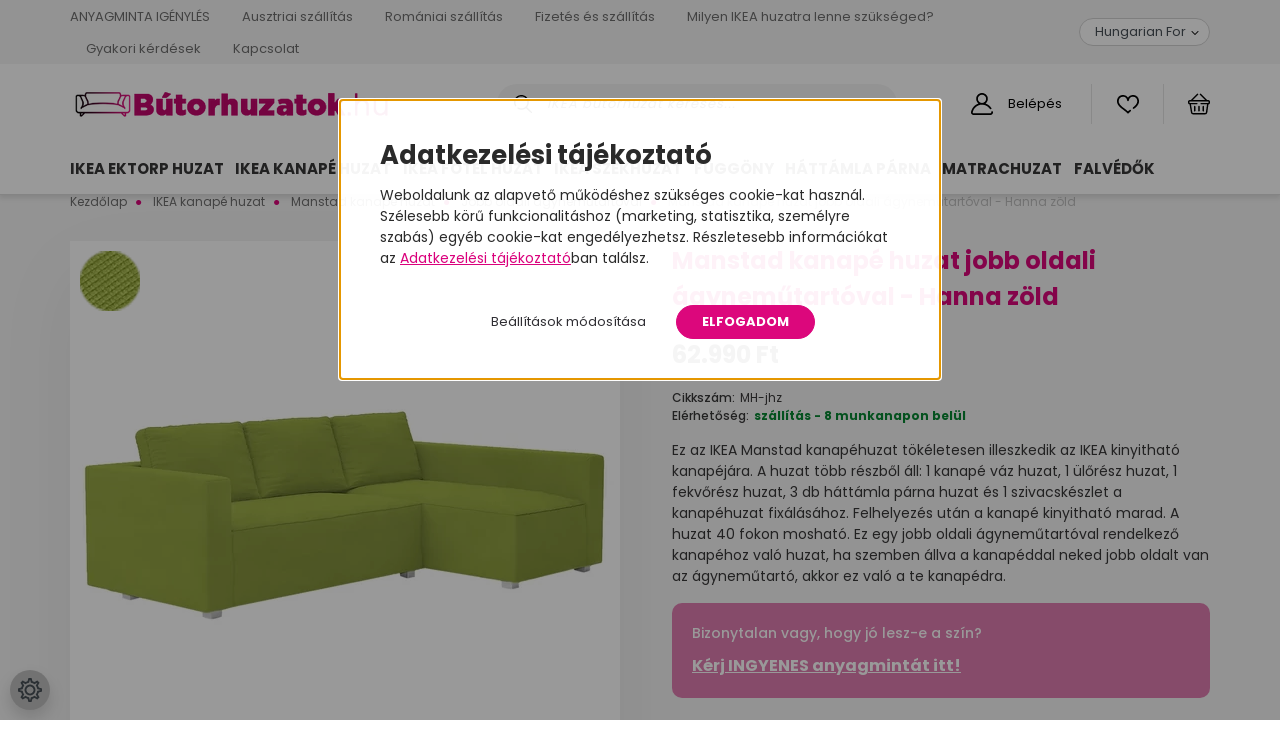

--- FILE ---
content_type: text/html; charset=UTF-8
request_url: https://www.butorhuzatok.hu/manstad-kanape-huzat-jobb-oldali-agynemutartoval-hanna-zold-1884
body_size: 31986
content:
<!DOCTYPE html>
<html lang="hu" dir="ltr">
<head>
    <title>Manstad kanapé huzat jobb oldali ágyneműtartóval - Hanna zöld - IKEA bútorhuzat webáruház</title>
    <meta charset="utf-8">
    <meta name="description" content="">
    <meta name="robots" content="index, follow">
    <link rel="image_src" href="https://hometextilshop.cdn.shoprenter.hu/custom/hometextilshop/image/data/product/kep/manstad-kanapehuzat-jobb-hanna-zold.jpg.webp?lastmod=1707651221.1747467628">
    <meta property="og:title" content="Manstad kanapé huzat jobb oldali ágyneműtartóval - Hanna zöld" />
    <meta property="og:type" content="product" />
    <meta property="og:url" content="https://www.butorhuzatok.hu/manstad-kanape-huzat-jobb-oldali-agynemutartoval-hanna-zold-1884" />
    <meta property="og:image" content="https://hometextilshop.cdn.shoprenter.hu/custom/hometextilshop/image/cache/w1719h900/product/kep/manstad-kanapehuzat-jobb-hanna-zold.jpg.webp?lastmod=1707651221.1747467628" />
    <meta property="og:description" content="Ez az IKEA Manstad kanapéhuzat tökéletesen illeszkedik az IKEA kinyitható kanapéjára.  A huzat több részből áll: 1 kanapé váz huzat, 1 ülőrész huzat, 1 fekvőrész huzat, 3 db háttámla párna huzat és 1 szivacskészlet a kanapéhuzat..." />
    <link href="https://hometextilshop.cdn.shoprenter.hu/custom/hometextilshop/image/data/dizajnelemek/favicon-butorhuzatok.png?lastmod=1555061481.1747467628" rel="icon" />
    <link href="https://hometextilshop.cdn.shoprenter.hu/custom/hometextilshop/image/data/dizajnelemek/favicon-butorhuzatok.png?lastmod=1555061481.1747467628" rel="apple-touch-icon" />
    <base href="https://www.butorhuzatok.hu:443" />
    <meta name="dc.type" content="website">
<meta name="dc.language" content="hu">
<meta property="og:locale" content="hu_HU" />
<meta property="og:type" content="website" />
<meta name="facebook-domain-verification" content="o7zhp2ur84jkl0gvoc7alch2mvnb2o" />
<meta name="p:domain_verify" content="ae095e0cba345684d717a71c7fdf1435"/>

     <meta name="viewport" content="width=device-width initial-scale=1, maximum-scale=5, user-scalable=yes">
            <link href="https://www.butorhuzatok.hu/manstad-kanape-huzat-jobb-oldali-agynemutartoval-hanna-tortfeher-1872" rel="canonical">
    
            
                    
                <link rel="preconnect" href="https://fonts.googleapis.com">
    <link rel="preconnect" href="https://fonts.gstatic.com" crossorigin>
    <link href="https://fonts.googleapis.com/css2?family=Source+Sans+Pro:ital,wght@0,200;0,300;0,400;0,600;0,700;0,900;1,200;1,300;1,400;1,600;1,700;1,900&display=swap" rel="stylesheet">
            <link rel="stylesheet" href="https://hometextilshop.cdn.shoprenter.hu/web/compiled/css/fancybox2.css?v=1768402760" media="screen">
            <link rel="stylesheet" href="https://hometextilshop.cdn.shoprenter.hu/custom/hometextilshop/catalog/view/theme/helsinki_global/style/1745914109.1588109655.0.1748599152.css?v=null.1747467628" media="screen">
            <link rel="stylesheet" href="https://hometextilshop.cdn.shoprenter.hu/custom/hometextilshop/catalog/view/theme/helsinki_global/stylesheet/stylesheet.css?v=1748599152" media="screen">
        <script>
        window.nonProductQuality = 80;
    </script>
    <script src="//ajax.googleapis.com/ajax/libs/jquery/1.10.2/jquery.min.js"></script>
    <script>window.jQuery || document.write('<script src="https://hometextilshop.cdn.shoprenter.hu/catalog/view/javascript/jquery/jquery-1.10.2.min.js?v=1484139539"><\/script>');</script>
    <script type="text/javascript" src="//cdn.jsdelivr.net/npm/slick-carousel@1.8.1/slick/slick.min.js"></script>

            
            
    

    <!--Header JavaScript codes--><script src="https://hometextilshop.cdn.shoprenter.hu/web/compiled/js/countdown.js?v=1768402759"></script><script src="https://hometextilshop.cdn.shoprenter.hu/web/compiled/js/base.js?v=1768402759"></script><script src="https://hometextilshop.cdn.shoprenter.hu/web/compiled/js/fancybox2.js?v=1768402759"></script><script src="https://hometextilshop.cdn.shoprenter.hu/web/compiled/js/before_starter2_head.js?v=1768402759"></script><script src="https://hometextilshop.cdn.shoprenter.hu/web/compiled/js/before_starter2_productpage.js?v=1768402759"></script><script src="https://hometextilshop.cdn.shoprenter.hu/web/compiled/js/nanobar.js?v=1768402759"></script><script src="https://hometextilshop.cdn.shoprenter.hu/catalog/view/javascript/addtocart/addtocart.js?v=1726839966"></script><!--Header jQuery onLoad scripts--><script>window.countdownFormat='%D:%H:%M:%S';var BASEURL='https://www.butorhuzatok.hu';Currency={"symbol_left":"","symbol_right":" Ft","decimal_place":0,"decimal_point":",","thousand_point":".","currency":"HUF","value":1};var ShopRenter=ShopRenter||{};ShopRenter.product={"id":1884,"sku":"MH-jhz","currency":"HUF","unitName":"db","price":62990,"name":"Manstad kanap\u00e9 huzat jobb oldali \u00e1gynem\u0171tart\u00f3val - Hanna z\u00f6ld","brand":"B\u00fatorhuzatok.hu","currentVariant":{"Sz\u00ednv\u00e1laszt\u00e9k":"Hanna - z\u00f6ld"},"parent":{"id":1872,"sku":"MHJ-101-fsz","unitName":"db","price":62990,"name":"Manstad kanap\u00e9 huzat jobb oldali \u00e1gynem\u0171tart\u00f3val - Hanna z\u00f6ld"}};function setAutoHelpTitles(){$('.autohelp[title]').each(function(){if(!$(this).parents('.aurora-scroll-mode').length){$(this).attr('rel',$(this).attr('title'));$(this).removeAttr('title');$(this).qtip({content:{text:$(this).attr('rel')},hide:{fixed:true},position:{corner:{target:'topMiddle',tooltip:'bottomMiddle'},adjust:{screen:true}},style:{border:{color:'#cccccc'},background:'#ffffff',width:250}});}});}
$(document).ready(function(){$('.fancybox').fancybox({maxWidth:820,maxHeight:650,afterLoad:function(){wrapCSS=$(this.element).data('fancybox-wrapcss');if(wrapCSS){$('.fancybox-wrap').addClass(wrapCSS);}},helpers:{thumbs:{width:50,height:50}}});$('.fancybox-inline').fancybox({maxWidth:820,maxHeight:650,type:'inline'});setAutoHelpTitles();});$(window).load(function(){var init_similar_products_Scroller=function(){$("#similar_products .aurora-scroll-click-mode").each(function(){var max=0;$(this).find($(".list_prouctname")).each(function(){var h=$(this).height();max=h>max?h:max;});$(this).find($(".list_prouctname")).each(function(){$(this).height(max);});});$("#similar_products .aurora-scroll-click-mode").auroraScroll({autoMode:"click",frameRate:60,speed:2.5,direction:-1,elementClass:"product-snapshot",pauseAfter:false,horizontal:true,visible:1,arrowsPosition:1},function(){initAurora();});}
init_similar_products_Scroller();});</script><!--Custom header scripts--><script type="text/javascript">(function(c,l,a,r,i,t,y){c[a]=c[a]||function(){(c[a].q=c[a].q||[]).push(arguments)};t=l.createElement(r);t.async=1;t.src="https://www.clarity.ms/tag/"+i;y=l.getElementsByTagName(r)[0];y.parentNode.insertBefore(t,y);})(window,document,"clarity","script","rrlkm7tb5b");</script><script src="https://hometextilshop.cdn.shoprenter.hu/web/compiled/js/vue/manifest.bundle.js?v=1768402756"></script><script>var ShopRenter=ShopRenter||{};ShopRenter.onCartUpdate=function(callable){document.addEventListener('cartChanged',callable)};ShopRenter.onItemAdd=function(callable){document.addEventListener('AddToCart',callable)};ShopRenter.onItemDelete=function(callable){document.addEventListener('deleteCart',callable)};ShopRenter.onSearchResultViewed=function(callable){document.addEventListener('AuroraSearchResultViewed',callable)};ShopRenter.onSubscribedForNewsletter=function(callable){document.addEventListener('AuroraSubscribedForNewsletter',callable)};ShopRenter.onCheckoutInitiated=function(callable){document.addEventListener('AuroraCheckoutInitiated',callable)};ShopRenter.onCheckoutShippingInfoAdded=function(callable){document.addEventListener('AuroraCheckoutShippingInfoAdded',callable)};ShopRenter.onCheckoutPaymentInfoAdded=function(callable){document.addEventListener('AuroraCheckoutPaymentInfoAdded',callable)};ShopRenter.onCheckoutOrderConfirmed=function(callable){document.addEventListener('AuroraCheckoutOrderConfirmed',callable)};ShopRenter.onCheckoutOrderPaid=function(callable){document.addEventListener('AuroraOrderPaid',callable)};ShopRenter.onCheckoutOrderPaidUnsuccessful=function(callable){document.addEventListener('AuroraOrderPaidUnsuccessful',callable)};ShopRenter.onProductPageViewed=function(callable){document.addEventListener('AuroraProductPageViewed',callable)};ShopRenter.onMarketingConsentChanged=function(callable){document.addEventListener('AuroraMarketingConsentChanged',callable)};ShopRenter.onCustomerRegistered=function(callable){document.addEventListener('AuroraCustomerRegistered',callable)};ShopRenter.onCustomerLoggedIn=function(callable){document.addEventListener('AuroraCustomerLoggedIn',callable)};ShopRenter.onCustomerUpdated=function(callable){document.addEventListener('AuroraCustomerUpdated',callable)};ShopRenter.onCartPageViewed=function(callable){document.addEventListener('AuroraCartPageViewed',callable)};ShopRenter.customer={"userId":0,"userClientIP":"18.118.51.77","userGroupId":8,"customerGroupTaxMode":"gross","customerGroupPriceMode":"only_gross","email":"","phoneNumber":"","name":{"firstName":"","lastName":""}};ShopRenter.theme={"name":"helsinki_global","family":"helsinki","parent":""};ShopRenter.shop={"name":"hometextilshop","locale":"hu","currency":{"code":"HUF","rate":1},"domain":"hometextilshop.myshoprenter.hu"};ShopRenter.page={"route":"product\/product","queryString":"manstad-kanape-huzat-jobb-oldali-agynemutartoval-hanna-zold-1884"};ShopRenter.formSubmit=function(form,callback){callback();};let loadedAsyncScriptCount=0;function asyncScriptLoaded(position){loadedAsyncScriptCount++;if(position==='body'){if(document.querySelectorAll('.async-script-tag').length===loadedAsyncScriptCount){if(/complete|interactive|loaded/.test(document.readyState)){document.dispatchEvent(new CustomEvent('asyncScriptsLoaded',{}));}else{document.addEventListener('DOMContentLoaded',()=>{document.dispatchEvent(new CustomEvent('asyncScriptsLoaded',{}));});}}}}</script><script type="text/javascript"async class="async-script-tag"onload="asyncScriptLoaded('header')"src="https://onsite.optimonk.com/script.js?account=32"></script><script type="text/javascript"src="https://hometextilshop.cdn.shoprenter.hu/web/compiled/js/vue/customerEventDispatcher.bundle.js?v=1768402756"></script>                <script>window["bp"]=window["bp"]||function(){(window["bp"].q=window["bp"].q||[]).push(arguments);};window["bp"].l=1*new Date();scriptElement=document.createElement("script");firstScript=document.getElementsByTagName("script")[0];scriptElement.async=true;scriptElement.src='https://pixel.barion.com/bp.js';firstScript.parentNode.insertBefore(scriptElement,firstScript);window['barion_pixel_id']='BP-joEHX5AsbS-5C';bp('init','addBarionPixelId','BP-joEHX5AsbS-5C');</script><noscript>
    <img height="1" width="1" style="display:none" alt="Barion Pixel" src="https://pixel.barion.com/a.gif?ba_pixel_id='BP-joEHX5AsbS-5C'&ev=contentView&noscript=1">
</noscript>
                        <script type="text/javascript" src="https://hometextilshop.cdn.shoprenter.hu/web/compiled/js/vue/fullBarionPixel.bundle.js?v=1768402756"></script>


            
            <script>window.dataLayer=window.dataLayer||[];function gtag(){dataLayer.push(arguments)};var ShopRenter=ShopRenter||{};ShopRenter.config=ShopRenter.config||{};ShopRenter.config.googleConsentModeDefaultValue="denied";</script>                        <script type="text/javascript" src="https://hometextilshop.cdn.shoprenter.hu/web/compiled/js/vue/googleConsentMode.bundle.js?v=1768402756"></script>

            <!-- Facebook Pixel Code -->
<script>
  !function(f,b,e,v,n,t,s)
  {if(f.fbq)return;n=f.fbq=function(){n.callMethod?
  n.callMethod.apply(n,arguments):n.queue.push(arguments)};
  if(!f._fbq)f._fbq=n;n.push=n;n.loaded=!0;n.version='2.0';
  n.queue=[];t=b.createElement(e);t.async=!0;
  t.src=v;s=b.getElementsByTagName(e)[0];
  s.parentNode.insertBefore(t,s)}(window, document,'script',
  'https://connect.facebook.net/en_US/fbevents.js');
  fbq('consent', 'revoke');
fbq('init', '196266887844135');
  fbq('track', 'PageView');
document.addEventListener('AuroraProductPageViewed', function(auroraEvent) {
                    fbq('track', 'ViewContent', {
                        content_type: 'product',
                        content_ids: [auroraEvent.detail.product.id.toString()],
                        value: parseFloat(auroraEvent.detail.product.grossUnitPrice),
                        currency: auroraEvent.detail.product.currency
                    }, {
                        eventID: auroraEvent.detail.event.id
                    });
                });
document.addEventListener('AuroraAddedToCart', function(auroraEvent) {
    var fbpId = [];
    var fbpValue = 0;
    var fbpCurrency = '';

    auroraEvent.detail.products.forEach(function(item) {
        fbpValue += parseFloat(item.grossUnitPrice) * item.quantity;
        fbpId.push(item.id);
        fbpCurrency = item.currency;
    });


    fbq('track', 'AddToCart', {
        content_ids: fbpId,
        content_type: 'product',
        value: fbpValue,
        currency: fbpCurrency
    }, {
        eventID: auroraEvent.detail.event.id
    });
})
window.addEventListener('AuroraMarketingCookie.Changed', function(event) {
            let consentStatus = event.detail.isAccepted ? 'grant' : 'revoke';
            if (typeof fbq === 'function') {
                fbq('consent', consentStatus);
            }
        });
</script>
<noscript><img height="1" width="1" style="display:none"
  src="https://www.facebook.com/tr?id=196266887844135&ev=PageView&noscript=1"
/></noscript>
<!-- End Facebook Pixel Code -->


            <!-- Google Tag Manager -->
<script>(function(w,d,s,l,i){w[l]=w[l]||[];w[l].push({'gtm.start':
new Date().getTime(),event:'gtm.js'});var f=d.getElementsByTagName(s)[0],
j=d.createElement(s),dl=l!='dataLayer'?'&l='+l:'';j.async=true;j.src=
'https://www.googletagmanager.com/gtm.js?id='+i+dl;f.parentNode.insertBefore(j,f);
})(window,document,'script','dataLayer','GTM-TNXNG8B');</script>
<!-- End Google Tag Manager -->
            
            
                <!--Global site tag(gtag.js)--><script async src="https://www.googletagmanager.com/gtag/js?id=G-6L5KR1HPLH"></script><script>window.dataLayer=window.dataLayer||[];function gtag(){dataLayer.push(arguments);}
gtag('js',new Date());gtag('config','G-6L5KR1HPLH');gtag('config','AW-11008818058',{"allow_enhanced_conversions":true});</script>                                <script type="text/javascript" src="https://hometextilshop.cdn.shoprenter.hu/web/compiled/js/vue/GA4EventSender.bundle.js?v=1768402756"></script>

    
    
</head>
<body id="body" class="page-body product-page-body helsinki_global-body desktop-device-body header--style-1" role="document">
<script>var bodyComputedStyle=window.getComputedStyle(document.body);ShopRenter.theme.breakpoints={'xs':parseInt(bodyComputedStyle.getPropertyValue('--breakpoint-xs')),'sm':parseInt(bodyComputedStyle.getPropertyValue('--breakpoint-sm')),'md':parseInt(bodyComputedStyle.getPropertyValue('--breakpoint-md')),'lg':parseInt(bodyComputedStyle.getPropertyValue('--breakpoint-lg')),'xl':parseInt(bodyComputedStyle.getPropertyValue('--breakpoint-xl'))}</script><!--Google Tag Manager(noscript)--><noscript><iframe src="https://www.googletagmanager.com/ns.html?id=GTM-TNXNG8B"
height="0"width="0"style="display:none;visibility:hidden"></iframe></noscript><!--End Google Tag Manager(noscript)-->
                    

<!-- cached -->    <div class="nanobar-cookie-cog d-flex-center rounded-circle js-hidden-nanobar-button">
        <svg xmlns="https://www.w3.org/2000/svg" width="24" height="24" viewBox="0 0 512 512">
    <path fill="currentColor" d="M512 289.7v-67.5l-68.2-18.1c-4.3-15.4-10.4-30.2-18.4-44.2l34.9-60.6 -47.6-47.6 -60.6 34.9c-14-8-28.8-14.1-44.2-18.4L289.7 0h-67.5l-18.1 68.2c-15.4 4.3-30.2 10.4-44.2 18.4L99.4 51.7 51.7 99.4l34.9 60.6c-8 14-14.1 28.8-18.4 44.2L0 222.3v67.5l68.2 18.1c4.3 15.4 10.4 30.2 18.4 44.2l-34.9 60.6 47.6 47.6 60.6-34.9c14 8 28.8 14.1 44.2 18.4l18.1 68.2h67.5l18.1-68.2c15.4-4.3 30.2-10.4 44.2-18.4l60.6 34.9 47.6-47.6 -34.9-60.6c8-14 14.1-28.8 18.4-44.2L512 289.7zM410.1 275.5l-2.5 12.1c-3.9 18.9-11.4 36.8-22.1 53.2l-6.8 10.3 31.6 55 -4.3 4.3 -55-31.6 -10.3 6.8c-16.4 10.8-34.3 18.2-53.2 22.1l-12.1 2.5L259 472h-6l-16.5-61.9 -12.1-2.5c-18.9-3.9-36.8-11.4-53.2-22.1l-10.3-6.8 -55 31.6 -4.3-4.3 31.6-55 -6.8-10.3c-10.8-16.4-18.2-34.3-22.1-53.2l-2.5-12.1L40 259v-6l61.9-16.5 2.5-12.1c3.9-18.9 11.4-36.8 22.1-53.2l6.8-10.3 -31.6-55 4.3-4.3 55 31.6 10.3-6.8c16.4-10.8 34.3-18.2 53.2-22.1l12.1-2.5L253 40h6l16.5 61.9 12.1 2.5c18.9 3.9 36.8 11.4 53.2 22.1l10.3 6.8 55-31.6 4.3 4.3 -31.6 55 6.8 10.3c10.8 16.4 18.2 34.3 22.1 53.2l2.5 12.1L472 253v6L410.1 275.5z"/>
    <path fill="currentColor" d="M256 140c-64 0-116 52-116 116s52 116 116 116 116-52 116-116S320 140 256 140zM256 332c-41.9 0-76-34.1-76-76s34.1-76 76-76 76 34.1 76 76S297.9 332 256 332z"/>
</svg>
    </div>
<div class="Fixed nanobar bg-dark js-nanobar-first-login">
    <div class="container nanobar-container">
        <div class="row flex-column">
            <div class="col-12 nanobar-text-cookies align-self-center text-sm-left">
                <p class="nano-head">Adatkezelési tájékoztató
</p>
<p>Weboldalunk az alapvető működéshez szükséges cookie-kat használ. Szélesebb körű funkcionalitáshoz (marketing, statisztika, személyre szabás) egyéb cookie-kat engedélyezhetsz. Részletesebb információkat az <a href="/adatvedelmi_nyilatkozat">Adatkezelési tájékoztató</a>ban találsz.
</p>
            </div>
            <div class="col-12 nanobar-btns">
                <a href="" class="btn btn-link nanobar-settings-button js-nanobar-settings-button">
                    Beállítások módosítása
                </a>
                <a href="" class="btn btn-primary nanobar-btn js-nanobar-close-cookies" data-button-save-text="Beállítások mentése">
                    ELFOGADOM
                </a>
            </div>
        </div>
        <div class="nanobar-cookies js-nanobar-cookies flex-column flex-sm-row text-left pt-3 mt-3" style="display: none;">
            <div class="form-check pt-2 pb-2 pr-2 mb-0">
                <input class="form-check-input" type="checkbox" name="required_cookies" disabled checked />
                <label class="form-check-label">
                    Szükséges cookie-k
                    <div class="cookies-help-text text-muted">
                        Ezek a cookie-k segítenek abban, hogy a webáruház használható és működőképes legyen.
                    </div>
                </label>
            </div>
            <div class="form-check pt-2 pb-2 pr-2 mb-0">
                <input class="form-check-input js-nanobar-marketing-cookies" type="checkbox" name="marketing_cookies"
                        checked/>
                <label class="form-check-label">
                    Marketing cookie-k
                    <div class="cookies-help-text text-muted">
                        Ezeket a cookie-k segítenek abban, hogy az Ön érdeklődési körének megfelelő reklámokat és termékeket jelenítsük meg a webáruházban.
                    </div>
                </label>
            </div>
        </div>
    </div>
</div>

<script>
    (function ($) {
        $(document).ready(function () {
            new AuroraNanobar.FirstLogNanobarCheckbox(jQuery('.js-nanobar-first-login'), 'bottom');
        });
    })(jQuery);
</script>
<!-- /cached -->

                <!-- page-wrap -->

                <div class="page-wrap">
                                                
    <header class="sticky-header d-none d-lg-block">
                    <div class="header-top-line">
                <div class="container">
                    <div class="header-top d-flex">
                        <div class="header-top-left d-flex">
                            <!-- cached -->
    <ul class="nav headermenu-list">
                    <li class="nav-item">
                <a class="nav-link" href="https://www.butorhuzatok.hu/anyagminta-rendeles-218"
                    target="_self"
                                        title="ANYAGMINTA IGÉNYLÉS"
                >
                    ANYAGMINTA IGÉNYLÉS
                </a>
                            </li>
                    <li class="nav-item">
                <a class="nav-link" href="https://www.butorhuzatok.hu/szallitas-romaniaba"
                    target="_self"
                                        title="Ausztriai szállítás"
                >
                    Ausztriai szállítás
                </a>
                            </li>
                    <li class="nav-item">
                <a class="nav-link" href="https://www.butorhuzatok.hu/romaniai-szallitas"
                    target="_self"
                                        title="Romániai szállítás"
                >
                    Romániai szállítás
                </a>
                            </li>
                    <li class="nav-item">
                <a class="nav-link" href="https://www.butorhuzatok.hu/fizetes-es-szallitas"
                    target="_self"
                                        title="Fizetés és szállítás"
                >
                    Fizetés és szállítás
                </a>
                            </li>
                    <li class="nav-item">
                <a class="nav-link" href="https://www.butorhuzatok.hu/uj-ikea-butorhuzat-igeny-felmeres"
                    target="_self"
                                        title="Milyen IKEA huzatra lenne szükséged?"
                >
                    Milyen IKEA huzatra lenne szükséged?
                </a>
                            </li>
                    <li class="nav-item">
                <a class="nav-link" href="https://www.butorhuzatok.hu/gyik_19"
                    target="_self"
                                        title="Gyakori kérdések"
                >
                    Gyakori kérdések
                </a>
                            </li>
                    <li class="nav-item">
                <a class="nav-link" href="https://www.butorhuzatok.hu/index.php?route=information/contact"
                    target="_self"
                                        title="Kapcsolat"
                >
                    Kapcsolat
                </a>
                            </li>
            </ul>
    <!-- /cached -->
                        </div>
                        <div class="header-top-right d-flex align-items-center ml-auto">
                            
                            <!-- cached -->


                    
    
    <div id="currenciesselect" class="module content-module header-position hide-top currenciesselect-module" >
                                    <div class="module-body">
                        <form action="/" method="post" enctype="multipart/form-data">
            <select class="form-control form-control-sm currencieselect-select" name="currency_id" onchange="this.form.submit()">
                                    <option
                        value="HUF" selected="selected">
                        Hungarian Forint
                    </option>
                                    <option
                        value="EUR" >
                        EURO
                    </option>
                            </select>
        </form>
            </div>
                                </div>
    
    <!-- /cached -->
                        </div>
                    </div>
                </div>
            </div>
            <div class="header-bottom-line">
                <div class="container">
                    <div class="header-bottom">
                        <nav class="navbar navbar-expand-lg justify-content-between">
                            <!-- cached -->
    <a class="navbar-brand" href="/"><img style="border: 0; max-width: 320px;" src="https://hometextilshop.cdn.shoprenter.hu/custom/hometextilshop/image/cache/w320h48m00/dizajnelemek/butohuzatok-logo-v4.png?v=1633103455" title="Bútorhuzatok.hu" alt="Bútorhuzatok.hu" /></a>
<!-- /cached -->
                                                            
<div class="dropdown search-module d-flex">
    <div class="input-group">
        <div class="input-group-prepend">
            <button class="btn btn-link" onclick="moduleSearch();">
                <svg width="18" height="18" viewBox="0 0 18 18" fill="none" xmlns="https://www.w3.org/2000/svg">
    <path d="M7.38281 0C11.4537 0 14.7656 3.31193 14.7656 7.38281C14.7656 9.17381 14.1246 10.8179 13.0599 12.0977L17.7924 16.798C18.0679 17.0717 18.0694 17.5168 17.7958 17.7924C17.6583 17.9307 17.4776 18 17.2969 18C17.1177 18 16.9386 17.9319 16.8014 17.7957L12.0625 13.089C10.7878 14.1363 9.15739 14.7656 7.38281 14.7656C6.11627 14.7656 4.86647 14.4393 3.76861 13.8218C3.43012 13.6315 3.31007 13.2028 3.50044 12.8643C3.69077 12.5259 4.11947 12.4057 4.45795 12.5961C5.34579 13.0955 6.3572 13.3594 7.38281 13.3594C10.6783 13.3594 13.3594 10.6783 13.3594 7.38281C13.3594 4.08733 10.6783 1.40625 7.38281 1.40625C4.08733 1.40625 1.40625 4.08733 1.40625 7.38281C1.40625 8.42101 1.67636 9.44328 2.18732 10.3391C2.37973 10.6765 2.26223 11.1059 1.92494 11.2983C1.58762 11.4906 1.15822 11.3732 0.965811 11.0359C0.333982 9.92812 0 8.66492 0 7.38281C0 3.31193 3.31193 0 7.38281 0Z" fill="currentColor"/>
</svg>

            </button>
        </div>
        <input class="form-control disableAutocomplete" type="text" placeholder="IKEA bútorhuzat keresés..." value=""
               id="filter_keyword" 
               onclick="this.value=(this.value==this.defaultValue)?'':this.value;"/>
    </div>

    <input type="hidden" id="filter_description" value="1"/>
    <input type="hidden" id="search_shopname" value="hometextilshop"/>
    <div id="results" class="dropdown-menu search-results"></div>
</div>



                                                        <!-- cached -->
    <div class="header-login">
        <ul class="nav login-list">
                            <li class="nav-item">
                    <a class="nav-link" href="index.php?route=account/login" title="Belépés">
                        <svg class="icon-user" width="22" height="22" viewBox="0 0 22 22" fill="none" xmlns="https://www.w3.org/2000/svg">
    <path d="M21.9446 18.8513C21.8479 18.3867 21.3929 18.0885 20.9281 18.1852C20.4634 18.2819 20.1652 18.737 20.2619 19.2017C20.3176 19.4693 20.2513 19.7436 20.0799 19.9544C19.9806 20.0765 19.7593 20.2812 19.3924 20.2812H2.60825C2.24138 20.2812 2.02005 20.0765 1.92079 19.9544C1.74939 19.7437 1.68305 19.4693 1.73878 19.2017C2.63064 14.9179 6.4091 11.7886 10.7725 11.6831C10.8481 11.686 10.924 11.6875 11.0003 11.6875C11.0769 11.6875 11.1531 11.686 11.229 11.6831C14.3027 11.7568 17.1436 13.3136 18.864 15.8794C19.1283 16.2736 19.6621 16.3789 20.0564 16.1146C20.4506 15.8503 20.5559 15.3165 20.2916 14.9223C18.8815 12.8192 16.8339 11.29 14.4992 10.5215C15.9219 9.45467 16.8441 7.75487 16.8441 5.84375C16.8441 2.62152 14.2226 0 11.0003 0C7.77808 0 5.1566 2.62152 5.1566 5.84375C5.1566 7.75603 6.07991 9.45673 7.50411 10.5235C6.19924 10.9531 4.97484 11.6216 3.9032 12.503C1.93815 14.1194 0.571877 16.3739 0.0561231 18.8513C-0.105525 19.6277 0.0881348 20.425 0.587346 21.0388C1.08411 21.6497 1.82072 22 2.60825 22H19.3924C20.18 22 20.9166 21.6497 21.4133 21.0388C21.9126 20.425 22.1062 19.6277 21.9446 18.8513ZM6.87535 5.84375C6.87535 3.5692 8.7258 1.71875 11.0003 1.71875C13.2749 1.71875 15.1253 3.5692 15.1253 5.84375C15.1253 8.04826 13.387 9.85441 11.2091 9.96351C11.1397 9.96222 11.07 9.96157 11.0003 9.96157C10.931 9.96157 10.8616 9.96226 10.7924 9.96355C8.61408 9.85488 6.87535 8.04856 6.87535 5.84375Z" fill="currentColor"/>
</svg>

                        Belépés
                    </a>
                </li>
                    </ul>
    </div>
<!-- /cached -->
                            <hx:include src="/_fragment?_path=_format%3Dhtml%26_locale%3Den%26_controller%3Dmodule%252Fwishlist&amp;_hash=GOI5j0Bi71NjzugURpICBhN9hYkwrqS6j5MEyDUh20E%3D"></hx:include>
                            <div id="js-cart">
                                <hx:include src="/_fragment?_path=_format%3Dhtml%26_locale%3Den%26_controller%3Dmodule%252Fcart&amp;_hash=hvPNnTN4XYyMw%2Bcjaht0wq1tyqj777IgaMiAgNrKbFU%3D"></hx:include>
                            </div>
                        </nav>
                    </div>
                </div>
            </div>
            <div class="header-category">
                <div class="container">
                    <nav class="navbar header-category-navbar">
                        


                    
            <div id="module_category_wrapper" class="module-category-wrapper">
    
    <div id="category" class="module content-module header-position category-module" >
                <div class="module-body">
                        <div id="category-nav">
            


<ul class="nav category category-menu sf-menu sf-horizontal cached">
    <li id="cat_148" class="nav-item item category-list module-list parent even">
    <a href="https://www.butorhuzatok.hu/ikea-ektorp-huzat" class="nav-link">
        IKEA Ektorp huzat
    </a>
            <ul class="nav flex-column children"><li id="cat_235" class="nav-item item category-list module-list parent even">
    <a href="https://www.butorhuzatok.hu/ikea-ektorp-huzat/ektorp-sarokkanape-huzat-235" class="nav-link">
        Ektorp sarokkanapé huzat
    </a>
            <ul class="nav flex-column children"><li id="cat_241" class="nav-item item category-list module-list even">
    <a href="https://www.butorhuzatok.hu/ikea-ektorp-huzat/ektorp-sarokkanape-huzat-235/ektorp-sarokkanape-huzat-nyithato-kanapehoz-241" class="nav-link">
        Ektorp sarokkanapé huzat - kinyitható kanapéhoz
    </a>
    </li><li id="cat_243" class="nav-item item category-list module-list odd">
    <a href="https://www.butorhuzatok.hu/ikea-ektorp-huzat/ektorp-sarokkanape-huzat-235/ektorp-sarokkanape-huzat-nem-nyithato-kanapehoz-243" class="nav-link">
        Ektorp sarokkanapé huzat - nem nyitható kanapéhoz
    </a>
    </li></ul>
    </li><li id="cat_283" class="nav-item item category-list module-list parent odd">
    <a href="https://www.butorhuzatok.hu/ikea-ektorp-huzat/2-szemelyes-ektorp-kanape-huzatok" class="nav-link">
        2 személyes Ektorp kanapéhuzatok
    </a>
            <ul class="nav flex-column children"><li id="cat_145" class="nav-item item category-list module-list even">
    <a href="https://www.butorhuzatok.hu/ikea-ektorp-huzat/2-szemelyes-ektorp-kanape-huzatok/ektorp-kanape-huzat-2-szemelyes-kinyithato-regi-modell" class="nav-link">
        2 személyes kinyitható Ektorp kanapé huzat (kisebb modell)
    </a>
    </li><li id="cat_194" class="nav-item item category-list module-list odd">
    <a href="https://www.butorhuzatok.hu/ikea-ektorp-huzat/2-szemelyes-ektorp-kanape-huzatok/2-szemelyes-kinyithato-ektorp-kanape-huzat-uj-modell-194" class="nav-link">
         2 személyes kinyitható Ektorp kanapé huzat (nagyobb modell)
    </a>
    </li><li id="cat_211" class="nav-item item category-list module-list even">
    <a href="https://www.butorhuzatok.hu/ikea-ektorp-huzat/2-szemelyes-ektorp-kanape-huzatok/2-szemelyes-nem-kinyithato-kanape-huzat-regi-modell-211" class="nav-link">
        2 személyes nem kinyitható Ektorp kanapé huzat (kisebb modell)
    </a>
    </li><li id="cat_258" class="nav-item item category-list module-list odd">
    <a href="https://www.butorhuzatok.hu/ikea-ektorp-huzat/2-szemelyes-ektorp-kanape-huzatok/ektorp-kanap-huzat-2-szemelyes-nem-kinyithato-nagyobb-modell" class="nav-link">
        2 személyes nem kinyitható Ektorp kanapé huzat (nagyobb modell)
    </a>
    </li></ul>
    </li><li id="cat_290" class="nav-item item category-list module-list parent even">
    <a href="https://www.butorhuzatok.hu/ikea-ektorp-huzat/3-szemelyes-ektorp-kanape-huzat" class="nav-link">
        3 személyes Ektorp kanapéhuzatok
    </a>
            <ul class="nav flex-column children"><li id="cat_147" class="nav-item item category-list module-list even">
    <a href="https://www.butorhuzatok.hu/ikea-ektorp-huzat/3-szemelyes-ektorp-kanape-huzat/3-szemelyes-nem-kinyithato-regi-ektorp-kanape-huzat" class="nav-link">
        3 személyes nem kinyitható Ektorp kanapé huzat
    </a>
    </li><li id="cat_193" class="nav-item item category-list module-list odd">
    <a href="https://www.butorhuzatok.hu/ikea-ektorp-huzat/3-szemelyes-ektorp-kanape-huzat/3-szemelyes-kinyithato-ektorp-kanape-huzat-193" class="nav-link">
         3 személyes kinyitható Ektorp kanapé huzat (PIXBO)
    </a>
    </li><li id="cat_262" class="nav-item item category-list module-list parent even">
    <a href="https://www.butorhuzatok.hu/ikea-ektorp-huzat/3-szemelyes-ektorp-kanape-huzat/3-szemelyes-ektorp-kanape-huzat-fekvofotellal-262" class="nav-link">
        3 személyes Ektorp kanapé huzat fekvőfotellal
    </a>
            <ul class="nav flex-column children"><li id="cat_266" class="nav-item item category-list module-list even">
    <a href="https://www.butorhuzatok.hu/ikea-ektorp-huzat/3-szemelyes-ektorp-kanape-huzat/3-szemelyes-ektorp-kanape-huzat-fekvofotellal-262/bal-oldali-fekvofotellal-266" class="nav-link">
        Bal oldali fekvőfotellal
    </a>
    </li><li id="cat_268" class="nav-item item category-list module-list odd">
    <a href="https://www.butorhuzatok.hu/ikea-ektorp-huzat/3-szemelyes-ektorp-kanape-huzat/3-szemelyes-ektorp-kanape-huzat-fekvofotellal-262/jobb-oldali-fekvofotellal-268" class="nav-link">
        Jobb oldali fekvőfotellal
    </a>
    </li></ul>
    </li></ul>
    </li><li id="cat_214" class="nav-item item category-list module-list odd">
    <a href="https://www.butorhuzatok.hu/ikea-ektorp-huzat/ektorp-fotel-huzat-214" class="nav-link">
        Ektorp fotel huzatok
    </a>
    </li><li id="cat_151" class="nav-item item category-list module-list even">
    <a href="https://www.butorhuzatok.hu/ikea-ektorp-huzat/ektorp-labtarto-huzat-151" class="nav-link">
        Ektorp lábtartó huzat
    </a>
    </li></ul>
    </li><li id="cat_82" class="nav-item item category-list module-list parent odd">
    <a href="https://www.butorhuzatok.hu/ikea-kanape-huzat" class="nav-link">
        IKEA kanapé huzat
    </a>
            <ul class="nav flex-column children"><li id="cat_286" class="nav-item item category-list module-list even">
    <a href="https://www.butorhuzatok.hu/ikea-kanape-huzat/2-szemelyes-ektorp-kanapehuzatok-286" class="nav-link">
        2 személyes Ektorp kanapéhuzatok
    </a>
    </li><li id="cat_292" class="nav-item item category-list module-list odd">
    <a href="https://www.butorhuzatok.hu/ikea-kanape-huzat/3-szemelyes-ektorp-kanapehuzatok-292" class="nav-link">
        3 személyes Ektorp kanapéhuzatok
    </a>
    </li><li id="cat_294" class="nav-item item category-list module-list even">
    <a href="https://www.butorhuzatok.hu/ikea-kanape-huzat/ektorp-sarokkanape-huzatok" class="nav-link">
        Ektorp sarokkanapé huzatok
    </a>
    </li><li id="cat_133" class="nav-item item category-list module-list parent odd">
    <a href="https://www.butorhuzatok.hu/ikea-kanape-huzat/friheten_kanape_huzat" class="nav-link">
        Friheten kanapé huzat
    </a>
            <ul class="nav flex-column children"><li id="cat_224" class="nav-item item category-list module-list even">
    <a href="https://www.butorhuzatok.hu/ikea-kanape-huzat/friheten_kanape_huzat/bal-oldali-agynemutartoval-" class="nav-link">
        Bal oldali ágyneműtartóval
    </a>
    </li><li id="cat_226" class="nav-item item category-list module-list odd">
    <a href="https://www.butorhuzatok.hu/ikea-kanape-huzat/friheten_kanape_huzat/jobb-oldali-agynemutartoval" class="nav-link">
        Jobb oldali ágyneműtartóval
    </a>
    </li></ul>
    </li><li id="cat_296" class="nav-item item category-list module-list even">
    <a href="https://www.butorhuzatok.hu/ikea-kanape-huzat/hagalund-kanape-huzatok" class="nav-link">
        Hagalund kanapé huzat
    </a>
    </li><li id="cat_288" class="nav-item item category-list module-list parent odd">
    <a href="https://www.butorhuzatok.hu/ikea-kanape-huzat/klippan-kanapehuzatok" class="nav-link">
        Klippan kanapé huzatok
    </a>
            <ul class="nav flex-column children"><li id="cat_247" class="nav-item item category-list module-list even">
    <a href="https://www.butorhuzatok.hu/ikea-kanape-huzat/klippan-kanapehuzatok/bor-klippan-kanape-huzat" class="nav-link">
        Bőr Klippan kanapé huzat
    </a>
    </li><li id="cat_122" class="nav-item item category-list module-list odd">
    <a href="https://www.butorhuzatok.hu/ikea-kanape-huzat/klippan-kanapehuzatok/klippan-kanape-huzat-2-szemelyes" class="nav-link">
        Klippan kanapé 2 személyes huzat
    </a>
    </li><li id="cat_121" class="nav-item item category-list module-list even">
    <a href="https://www.butorhuzatok.hu/ikea-kanape-huzat/klippan-kanapehuzatok/klippan-kanape-4-szemelyes" class="nav-link">
        Klippan kanapé 4 személyes huzat
    </a>
    </li></ul>
    </li><li id="cat_115" class="nav-item item category-list module-list even">
    <a href="https://www.butorhuzatok.hu/ikea-kanape-huzat/klobo_115" class="nav-link">
        Klobo kanapé huzat
    </a>
    </li><li id="cat_118" class="nav-item item category-list module-list parent odd">
    <a href="https://www.butorhuzatok.hu/ikea-kanape-huzat/manstad_kanape_118" class="nav-link">
        Manstad kanapé huzat
    </a>
            <ul class="nav flex-column children"><li id="cat_221" class="nav-item item category-list module-list even">
    <a href="https://www.butorhuzatok.hu/ikea-kanape-huzat/manstad_kanape_118/manstad-bal-oldali-agynemutartoval" class="nav-link">
        Bal oldali ágyneműtartóval
    </a>
    </li><li id="cat_219" class="nav-item item category-list module-list odd">
    <a href="https://www.butorhuzatok.hu/ikea-kanape-huzat/manstad_kanape_118/manstad-jobb-oldali-agynemutartoval" class="nav-link">
        Jobb oldali ágyneműtartóval
    </a>
    </li></ul>
    </li><li id="cat_287" class="nav-item item category-list module-list parent even">
    <a href="https://www.butorhuzatok.hu/ikea-kanape-huzat/tomelilla-kanapehuzatok-287" class="nav-link">
        Tomelilla kanapéhuzatok
    </a>
            <ul class="nav flex-column children"><li id="cat_229" class="nav-item item category-list module-list even">
    <a href="https://www.butorhuzatok.hu/ikea-kanape-huzat/tomelilla-kanapehuzatok-287/tomelilla-3-ulo-parnas-nem-kinyithato-kanape-huzat-229" class="nav-link">
        Tomelilla 3 ülő párnás nem kinyitható kanapé huzat
    </a>
    </li><li id="cat_209" class="nav-item item category-list module-list odd">
    <a href="https://www.butorhuzatok.hu/ikea-kanape-huzat/tomelilla-kanapehuzatok-287/tomelilla-2-szemelyes-nem-kinyithato-kanape-huzat-209" class="nav-link">
        Tomelilla 2 ülőpárnás nem kinyitható kanapé huzat
    </a>
    </li><li id="cat_208" class="nav-item item category-list module-list even">
    <a href="https://www.butorhuzatok.hu/ikea-kanape-huzat/tomelilla-kanapehuzatok-287/tomelilla-2-szemelyes-kinyithato-kanape-huzat-208" class="nav-link">
        Tomelilla 2 ülőpárnás kinyitható kanapé huzat
    </a>
    </li></ul>
    </li></ul>
    </li><li id="cat_83" class="nav-item item category-list module-list parent even">
    <a href="https://www.butorhuzatok.hu/ikea-fotel-huzatok" class="nav-link">
        IKEA fotel huzat
    </a>
            <ul class="nav flex-column children"><li id="cat_149" class="nav-item item category-list module-list parent even">
    <a href="https://www.butorhuzatok.hu/ikea-fotel-huzatok/ektorp-fotel-huzat-149" class="nav-link">
        Ektorp fotel huzatok
    </a>
            <ul class="nav flex-column children"><li id="cat_207" class="nav-item item category-list module-list even">
    <a href="https://www.butorhuzatok.hu/ikea-fotel-huzatok/ektorp-fotel-huzat-149/fekvofotel" class="nav-link">
        Ektorp fekvőfotel huzat (BAL karfás)
    </a>
    </li><li id="cat_232" class="nav-item item category-list module-list odd">
    <a href="https://www.butorhuzatok.hu/ikea-fotel-huzatok/ektorp-fotel-huzat-149/ektorp-fekvofotel-huzat-jobb-karfas-232" class="nav-link">
        Ektorp fekvőfotel huzat (JOBB karfás)
    </a>
    </li><li id="cat_215" class="nav-item item category-list module-list even">
    <a href="https://www.butorhuzatok.hu/ikea-fotel-huzatok/ektorp-fotel-huzat-149/ektorp-fotel-huzat-215" class="nav-link">
        Ektorp fotel huzat
    </a>
    </li><li id="cat_206" class="nav-item item category-list module-list odd">
    <a href="https://www.butorhuzatok.hu/ikea-fotel-huzatok/ektorp-fotel-huzat-149/jennylund" class="nav-link">
        Ektorp Jennylund fotel huzat
    </a>
    </li><li id="cat_205" class="nav-item item category-list module-list even">
    <a href="https://www.butorhuzatok.hu/ikea-fotel-huzatok/ektorp-fotel-huzat-149/tullsta" class="nav-link">
        Ektorp Tullsta fotel huzat
    </a>
    </li></ul>
    </li><li id="cat_135" class="nav-item item category-list module-list odd">
    <a href="https://www.butorhuzatok.hu/ikea-fotel-huzatok/pello-fotel-huzat-135" class="nav-link">
        Pello fotel huzat
    </a>
    </li><li id="cat_274" class="nav-item item category-list module-list parent even">
    <a href="https://www.butorhuzatok.hu/ikea-fotel-huzatok/poang-fotelhuzatok-274" class="nav-link">
        Poang fotelhuzatok
    </a>
            <ul class="nav flex-column children"><li id="cat_119" class="nav-item item category-list module-list even">
    <a href="https://www.butorhuzatok.hu/ikea-fotel-huzatok/poang-fotelhuzatok-274/poang_fotel_119" class="nav-link">
        Poang fotel huzat (normál)
    </a>
    </li><li id="cat_277" class="nav-item item category-list module-list odd">
    <a href="https://www.butorhuzatok.hu/ikea-fotel-huzatok/poang-fotelhuzatok-274/poang-fotelhuzat-fejparna-nelkuli-277" class="nav-link">
        Poang fotelhuzat (fejpárna nélküli)
    </a>
    </li><li id="cat_280" class="nav-item item category-list module-list even">
    <a href="https://www.butorhuzatok.hu/ikea-fotel-huzatok/poang-fotelhuzatok-274/poang-fotelhuzat-fejparnas-280" class="nav-link">
        Poang fotelhuzat (fejpárnás)
    </a>
    </li><li id="cat_137" class="nav-item item category-list module-list odd">
    <a href="https://www.butorhuzatok.hu/ikea-fotel-huzatok/poang-fotelhuzatok-274/poang-gyerek-fotel-huzat-137" class="nav-link">
        Poang gyerekfotel huzat
    </a>
    </li></ul>
    </li><li id="cat_140" class="nav-item item category-list module-list odd">
    <a href="https://www.butorhuzatok.hu/ikea-fotel-huzatok/solsta-olarp-fotel-huzat" class="nav-link">
        Solsta Olarp fotel huzat
    </a>
    </li><li id="cat_240" class="nav-item item category-list module-list even">
    <a href="https://www.butorhuzatok.hu/ikea-fotel-huzatok/strandmon-fotelhuzat-240" class="nav-link">
        Strandmon fotelhuzat
    </a>
    </li><li id="cat_246" class="nav-item item category-list module-list odd">
    <a href="https://www.butorhuzatok.hu/ikea-fotel-huzatok/strandmon-labtartohuzat-246" class="nav-link">
        Strandmon lábtartóhuzat
    </a>
    </li><li id="cat_138" class="nav-item item category-list module-list even">
    <a href="https://www.butorhuzatok.hu/ikea-fotel-huzatok/tomelilla-fotel-huzat-138" class="nav-link">
        Tomelilla fotel huzat
    </a>
    </li><li id="cat_238" class="nav-item item category-list module-list odd">
    <a href="https://www.butorhuzatok.hu/ikea-fotel-huzatok/tomelilla-labtarto-huzat" class="nav-link">
        Tomelilla lábtartó huzat
    </a>
    </li><li id="cat_120" class="nav-item item category-list module-list even">
    <a href="https://www.butorhuzatok.hu/ikea-fotel-huzatok/poang_labtarto_120" class="nav-link">
        Poang lábtartó huzat
    </a>
    </li><li id="cat_154" class="nav-item item category-list module-list odd">
    <a href="https://www.butorhuzatok.hu/ikea-fotel-huzatok/ektorp-labtarto-huzat-154" class="nav-link">
        Ektorp lábtartó huzat
    </a>
    </li></ul>
    </li><li id="cat_84" class="nav-item item category-list module-list parent odd">
    <a href="https://www.butorhuzatok.hu/ikea-szekhuzat" class="nav-link">
        IKEA székhuzat
    </a>
            <ul class="nav flex-column children"><li id="cat_117" class="nav-item item category-list module-list even">
    <a href="https://www.butorhuzatok.hu/ikea-szekhuzat/harry_szek_huzat" class="nav-link">
        Harry székhuzat
    </a>
    </li><li id="cat_127" class="nav-item item category-list module-list odd">
    <a href="https://www.butorhuzatok.hu/ikea-szekhuzat/henriksdal_barszek_huzat" class="nav-link">
        Henriksdal bárszék huzat
    </a>
    </li><li id="cat_123" class="nav-item item category-list module-list even">
    <a href="https://www.butorhuzatok.hu/ikea-szekhuzat/henriksdal_szek_123" class="nav-link">
        Henriksdal székhuzat
    </a>
    </li><li id="cat_204" class="nav-item item category-list module-list odd">
    <a href="https://www.butorhuzatok.hu/ikea-szekhuzat/nils" class="nav-link">
        Nils karfás szék huzat
    </a>
    </li><li id="cat_203" class="nav-item item category-list module-list even">
    <a href="https://www.butorhuzatok.hu/ikea-szekhuzat/nils-uloke-huzat-203" class="nav-link">
        Nils ülőke huzat
    </a>
    </li><li id="cat_302" class="nav-item item category-list module-list odd">
    <a href="https://www.butorhuzatok.hu/ikea-szekhuzat/bergmund-barszek-huzat-302" class="nav-link">
        Bergmund bárszék huzat
    </a>
    </li><li id="cat_300" class="nav-item item category-list module-list even">
    <a href="https://www.butorhuzatok.hu/ikea-szekhuzat/ikea-bergmund-szekhuzat" class="nav-link">
        Bergmund székhuzat
    </a>
    </li><li id="cat_303" class="nav-item item category-list module-list odd">
    <a href="https://www.butorhuzatok.hu/ikea-szekhuzat/marenas-szekhuzat-303" class="nav-link">
        Marenas székhuzat
    </a>
    </li></ul>
    </li><li id="cat_305" class="nav-item item category-list module-list parent even">
    <a href="https://www.butorhuzatok.hu/fuggony-305" class="nav-link">
        Függöny
    </a>
            <ul class="nav flex-column children"><li id="cat_307" class="nav-item item category-list module-list even">
    <a href="https://www.butorhuzatok.hu/fuggony-305/sotetito-fuggony" class="nav-link">
        Sötétítő függöny
    </a>
    </li></ul>
    </li><li id="cat_249" class="nav-item item category-list module-list odd">
    <a href="https://www.butorhuzatok.hu/hattamla-parna" class="nav-link">
        Háttámla párna
    </a>
    </li><li id="cat_299" class="nav-item item category-list module-list even">
    <a href="https://www.butorhuzatok.hu/matrachuzat-299" class="nav-link">
        Matrachuzat
    </a>
    </li><li id="cat_104" class="nav-item item category-list module-list parent odd">
    <a href="https://www.butorhuzatok.hu/falvedok" class="nav-link">
        Falvédők
    </a>
            <ul class="nav flex-column children"><li id="cat_187" class="nav-item item category-list module-list even">
    <a href="https://www.butorhuzatok.hu/falvedok/falvedok-haloszobaba-nappaliba" class="nav-link">
        Falvédők hálószobába, nappaliba
    </a>
    </li><li id="cat_184" class="nav-item item category-list module-list parent odd">
    <a href="https://www.butorhuzatok.hu/falvedok/falvedok-gyerekszobaba-gyerekagy-melle" class="nav-link">
        Falvédők gyerekszobába, gyerekágy mellé
    </a>
            <ul class="nav flex-column children"><li id="cat_188" class="nav-item item category-list module-list even">
    <a href="https://www.butorhuzatok.hu/falvedok/falvedok-gyerekszobaba-gyerekagy-melle/kamaszoknak-188" class="nav-link">
        Kamaszoknak
    </a>
    </li><li id="cat_185" class="nav-item item category-list module-list odd">
    <a href="https://www.butorhuzatok.hu/falvedok/falvedok-gyerekszobaba-gyerekagy-melle/kisfiuknak-185" class="nav-link">
        Kisfiúknak
    </a>
    </li><li id="cat_186" class="nav-item item category-list module-list even">
    <a href="https://www.butorhuzatok.hu/falvedok/falvedok-gyerekszobaba-gyerekagy-melle/kislanyoknak-186" class="nav-link">
        Kislányoknak
    </a>
    </li></ul>
    </li><li id="cat_156" class="nav-item item category-list module-list parent even">
    <a href="https://www.butorhuzatok.hu/falvedok/minta-szerint-156" class="nav-link">
        Falvédők minta szerint
    </a>
            <ul class="nav flex-column children"><li id="cat_164" class="nav-item item category-list module-list even">
    <a href="https://www.butorhuzatok.hu/falvedok/minta-szerint-156/csillagos-164" class="nav-link">
        Csillagos
    </a>
    </li><li id="cat_157" class="nav-item item category-list module-list odd">
    <a href="https://www.butorhuzatok.hu/falvedok/minta-szerint-156/minta-nelkuli-egyszinu-157" class="nav-link">
        Minta nélküli, egyszínű
    </a>
    </li></ul>
    </li><li id="cat_174" class="nav-item item category-list module-list parent odd">
    <a href="https://www.butorhuzatok.hu/falvedok/szin-szerint-174" class="nav-link">
        Falvédők szín szerint
    </a>
            <ul class="nav flex-column children"><li id="cat_180" class="nav-item item category-list module-list even">
    <a href="https://www.butorhuzatok.hu/falvedok/szin-szerint-174/drapp-180" class="nav-link">
        Bézs - natúr
    </a>
    </li><li id="cat_190" class="nav-item item category-list module-list odd">
    <a href="https://www.butorhuzatok.hu/falvedok/szin-szerint-174/feher-190" class="nav-link">
        Fehér
    </a>
    </li><li id="cat_176" class="nav-item item category-list module-list even">
    <a href="https://www.butorhuzatok.hu/falvedok/szin-szerint-174/kek-176" class="nav-link">
        Kék
    </a>
    </li><li id="cat_182" class="nav-item item category-list module-list odd">
    <a href="https://www.butorhuzatok.hu/falvedok/szin-szerint-174/lila-182" class="nav-link">
        Lila
    </a>
    </li><li id="cat_175" class="nav-item item category-list module-list even">
    <a href="https://www.butorhuzatok.hu/falvedok/szin-szerint-174/rozsaszin-175" class="nav-link">
        Rózsaszín-pink-piros
    </a>
    </li><li id="cat_199" class="nav-item item category-list module-list odd">
    <a href="https://www.butorhuzatok.hu/falvedok/szin-szerint-174/sarga-199" class="nav-link">
        Sárga
    </a>
    </li><li id="cat_181" class="nav-item item category-list module-list even">
    <a href="https://www.butorhuzatok.hu/falvedok/szin-szerint-174/szurke-fekete-barna-falvedo" class="nav-link">
        Szürke, fekete, barna
    </a>
    </li><li id="cat_200" class="nav-item item category-list module-list odd">
    <a href="https://www.butorhuzatok.hu/falvedok/szin-szerint-174/turkiz-200" class="nav-link">
        Türkiz
    </a>
    </li><li id="cat_179" class="nav-item item category-list module-list even">
    <a href="https://www.butorhuzatok.hu/falvedok/szin-szerint-174/zold-179" class="nav-link">
        Zöld
    </a>
    </li></ul>
    </li></ul>
    </li><li id="cat_218" class="nav-item item category-list module-list even">
    <a href="https://www.butorhuzatok.hu/anyagminta-rendeles-218" class="nav-link">
        Anyagminta
    </a>
    </li>
</ul>

<script>$(function(){$("ul.category").superfish({animation:{opacity:'show'},popUpSelector:"ul.category,ul.children,.js-subtree-dropdown",delay:400,speed:'normal',hoverClass:'js-sf-hover'});});</script>        </div>
            </div>
                                </div>
    
            </div>
    
                    </nav>
                </div>
            </div>
            </header>

                            
            <main class="has-sticky">
                                            <section class="product-pathway-container">
        <div class="container">
                    <nav aria-label="breadcrumb">
        <ol class="breadcrumb" itemscope itemtype="https://schema.org/BreadcrumbList">
                            <li class="breadcrumb-item"  itemprop="itemListElement" itemscope itemtype="https://schema.org/ListItem">
                                            <a itemprop="item" href="https://www.butorhuzatok.hu">
                            <span itemprop="name">Kezdőlap</span>
                        </a>
                    
                    <meta itemprop="position" content="1" />
                </li>
                            <li class="breadcrumb-item"  itemprop="itemListElement" itemscope itemtype="https://schema.org/ListItem">
                                            <a itemprop="item" href="https://www.butorhuzatok.hu/ikea-kanape-huzat">
                            <span itemprop="name">IKEA kanapé huzat</span>
                        </a>
                    
                    <meta itemprop="position" content="2" />
                </li>
                            <li class="breadcrumb-item"  itemprop="itemListElement" itemscope itemtype="https://schema.org/ListItem">
                                            <a itemprop="item" href="https://www.butorhuzatok.hu/ikea-kanape-huzat/manstad_kanape_118">
                            <span itemprop="name">Manstad kanapé huzat</span>
                        </a>
                    
                    <meta itemprop="position" content="3" />
                </li>
                            <li class="breadcrumb-item"  itemprop="itemListElement" itemscope itemtype="https://schema.org/ListItem">
                                            <a itemprop="item" href="https://www.butorhuzatok.hu/ikea-kanape-huzat/manstad_kanape_118/manstad-jobb-oldali-agynemutartoval">
                            <span itemprop="name">Jobb oldali ágyneműtartóval</span>
                        </a>
                    
                    <meta itemprop="position" content="4" />
                </li>
                            <li class="breadcrumb-item active" aria-current="page" itemprop="itemListElement" itemscope itemtype="https://schema.org/ListItem">
                                            <span itemprop="name">Manstad kanapé huzat jobb oldali ágyneműtartóval - Hanna zöld</span>
                    
                    <meta itemprop="position" content="5" />
                </li>
                    </ol>
    </nav>


        </div>
    </section>
    <section class="product-page-section one-column-content">
        <div class="flypage" itemscope itemtype="//schema.org/Product">
                            <div class="page-body">
                        <section class="product-page-top">
        <form action="https://www.butorhuzatok.hu/index.php?route=checkout/cart" method="post" enctype="multipart/form-data" id="product">
            <div class="container">
                <div class="row">
                    <div class="col-lg-6 product-page-left">
                        <div class="product-image-box">
                            <div class="product-image position-relative">
                                    

<div class="product_badges horizontal-orientation">
            
                                                                        
                                        
        <div class="badgeitem-content badgeitem-content-id-19 badgeitem-content-image badge-autohelp-content autohelp" title="Hanna - zöld">
            <a class="badgeitem badgeitemid_19 badgeimage"
               href="/manstad-kanape-huzat-jobb-oldali-agynemutartoval-hanna-zold-1884"
                title="Hanna - zöld"
               style="background: transparent url('https://hometextilshop.cdn.shoprenter.hu/custom/hometextilshop/image/cache/w60h60/matrica/h-zold.png.webp?lastmod=0.1747467628') top left no-repeat; width: 60px; height: 60px;"
            >
                            </a>
        </div>
    

    </div>


    <div id="product-image-container" style="width: 550px;">
        <div class="product-image-main" >
        <a href="https://hometextilshop.cdn.shoprenter.hu/custom/hometextilshop/image/cache/w900h900wt1/product/kep/manstad-kanapehuzat-jobb-hanna-zold.jpg.webp?lastmod=1707651221.1747467628"
           title="Kép 1/2 - Manstad kanapé huzat jobb oldali ágyneműtartóval - Hanna zöld"
           class="product-image-link fancybox-product" id="product-image-link"
           data-fancybox-group="gallery"
        >
            <img class="product-image-element img-fluid" itemprop="image" src="https://hometextilshop.cdn.shoprenter.hu/custom/hometextilshop/image/cache/w550h550wt1/product/kep/manstad-kanapehuzat-jobb-hanna-zold.jpg.webp?lastmod=1707651221.1747467628" data-index="0" title="Manstad kanapé huzat jobb oldali ágyneműtartóval - Hanna zöld" alt="Manstad kanapé huzat jobb oldali ágyneműtartóval - Hanna zöld" id="image"/>
        </a>
    </div>
                    <div class="product-images">
                                                                            <div class="product-image-outer">
                    <img
                        src="https://hometextilshop.cdn.shoprenter.hu/custom/hometextilshop/image/cache/w90h90wt1/product/kep/manstad-kanapehuzat-jobb-hanna-zold.jpg.webp?lastmod=1707651221.1747467628"
                        class="product-secondary-image thumb-active"
                        data-index="0"
                        data-popup="https://hometextilshop.cdn.shoprenter.hu/custom/hometextilshop/image/cache/w900h900wt1/product/kep/manstad-kanapehuzat-jobb-hanna-zold.jpg.webp?lastmod=1707651221.1747467628"
                        data-secondary_src="https://hometextilshop.cdn.shoprenter.hu/custom/hometextilshop/image/cache/w550h550wt1/product/kep/manstad-kanapehuzat-jobb-hanna-zold.jpg.webp?lastmod=1707651221.1747467628"
                        title="Kép 1/2 - Manstad kanapé huzat jobb oldali ágyneműtartóval - Hanna zöld"
                        alt="Kép 1/2 - Manstad kanapé huzat jobb oldali ágyneműtartóval - Hanna zöld"
                    />
                </div>
                                                                            <div class="product-image-outer">
                    <img
                        src="https://hometextilshop.cdn.shoprenter.hu/custom/hometextilshop/image/cache/w90h90wt1/product/anyagok/uj/hanna-zold.jpg.webp?lastmod=1713622536.1747467628"
                        class="product-secondary-image"
                        data-index="1"
                        data-popup="https://hometextilshop.cdn.shoprenter.hu/custom/hometextilshop/image/cache/w900h900wt1/product/anyagok/uj/hanna-zold.jpg.webp?lastmod=1713622536.1747467628"
                        data-secondary_src="https://hometextilshop.cdn.shoprenter.hu/custom/hometextilshop/image/cache/w550h550wt1/product/anyagok/uj/hanna-zold.jpg.webp?lastmod=1713622536.1747467628"
                        title="Kép 2/2 - Manstad kanapé huzat jobb oldali ágyneműtartóval - Hanna zöld"
                        alt="Kép 2/2 - Manstad kanapé huzat jobb oldali ágyneműtartóval - Hanna zöld"
                    />
                </div>
                    </div>
    </div>

<script>$(document).ready(function(){var $productMainImage=$('.product-image-main');var $productImageLink=$('#product-image-link');var $productImage=$('#image');var $productImageVideo=$('#product-image-video');var $productSecondaryImage=$('.product-secondary-image');var imageTitle=$productImageLink.attr('title');$('.product-images').slick({slidesToShow:4,slidesToScroll:1,draggable:false,infinite:false,focusOnSelect:false});$productSecondaryImage.on('click',function(){$productImage.attr('src',$(this).data('secondary_src'));$productImage.attr('data-index',$(this).data('index'));$productImageLink.attr('href',$(this).data('popup'));$productSecondaryImage.removeClass('thumb-active');$(this).addClass('thumb-active');if($productImageVideo.length){if($(this).data('video_image')){$productMainImage.hide();$productImage.hide();$productImageVideo.show();}else{$productImageVideo.hide();$productMainImage.show();$productImage.show();}}});$productImageLink.on('click',function(){$(this).attr("title",imageTitle);$.fancybox.open([{"href":"https:\/\/hometextilshop.cdn.shoprenter.hu\/custom\/hometextilshop\/image\/cache\/w900h900wt1\/product\/kep\/manstad-kanapehuzat-jobb-hanna-zold.jpg.webp?lastmod=1707651221.1747467628","title":"K\u00e9p 1\/2 - Manstad kanap\u00e9 huzat jobb oldali \u00e1gynem\u0171tart\u00f3val - Hanna z\u00f6ld"},{"href":"https:\/\/hometextilshop.cdn.shoprenter.hu\/custom\/hometextilshop\/image\/cache\/w900h900wt1\/product\/anyagok\/uj\/hanna-zold.jpg.webp?lastmod=1713622536.1747467628","title":"K\u00e9p 2\/2 - Manstad kanap\u00e9 huzat jobb oldali \u00e1gynem\u0171tart\u00f3val - Hanna z\u00f6ld"}],{index:$productImageLink.find('img').attr('data-index'),maxWidth:900,maxHeight:900,live:false,helpers:{thumbs:{width:50,height:50}},tpl:{next:'<a title="Következő" class="fancybox-nav fancybox-next"><span></span></a>',prev:'<a title="Előző" class="fancybox-nav fancybox-prev"><span></span></a>'}});return false;});});</script>


                            </div>
                                <div class="position-5-wrapper">
                    
                    <div id="socail-media" class="social-share-module d-flex">
    
</div>

                    


                    
        <div id="productyoutubevideo-wrapper" class="module-productyoutubevideo-wrapper">

    <div id="productyoutubevideo" class="module home-position product-position productyoutubevideo" >
            <div class="module-head">
        <h3 class="module-head-title">Youtube videók</h3>
    </div>
        <div class="module-body">
                        
    
        
    <div class="youtube-videos" style="max-width: 640px">
                    <div class="youtube-video-item">
                <div class="embed-responsive embed-responsive-16by9">
                    <iframe width="854"
                            height="481"
                            src="//www.youtube.com/embed/PWbaBOPYZiM"
                            frameborder="0"
                            allowfullscreen
                    ></iframe>
                </div>
            </div>
                    <div class="youtube-video-item">
                <div class="embed-responsive embed-responsive-16by9">
                    <iframe width="854"
                            height="481"
                            src="//www.youtube.com/embed/MXSLGNfS-uM"
                            frameborder="0"
                            allowfullscreen
                    ></iframe>
                </div>
            </div>
            </div>
        </div>
                                </div>
    
            </div>
    
            </div>

                        </div>
                                            </div>
                    <div class="col-lg-6 product-page-right">
                        <h1 class="page-head-title product-page-head-title position-relative">
                            <span class="product-page-product-name" itemprop="name">Manstad kanapé huzat jobb oldali ágyneműtartóval - Hanna zöld</span>
                                                    </h1>
																			<span id="huzat-item"></span>
												
						                                <div class="product-page-right-box product-page-price-wrapper" itemprop="offers" itemscope itemtype="//schema.org/Offer">
        <div class="product-page-price-line">
        <div>
                        <span class="product-page-price">62.990 Ft</span>
                    </div>
                <meta itemprop="price" content="62990"/>
        <meta itemprop="priceValidUntil" content="2027-01-19"/>
        <meta itemprop="pricecurrency" content="HUF"/>
        <meta itemprop="category" content="Jobb oldali ágyneműtartóval"/>
        <link itemprop="url" href="https://www.butorhuzatok.hu/manstad-kanape-huzat-jobb-oldali-agynemutartoval-hanna-zold-1884"/>
        <link itemprop="availability" href="http://schema.org/InStock"/>
    </div>
        </div>
                        						    <div class="position-1-wrapper">
        <table class="product-parameters table">
                            
                            <tr class="product-parameter-row productsku-param-row">
    <td class="param-label productsku-param">Cikkszám:</td>
    <td class="param-value productsku-param"><span itemprop="sku" content="MH-jhz">MH-jhz</span></td>
</tr>
                            <tr class="product-parameter-row productstock-param-row stock_status_id-84">
    <td class="param-label productstock-param">Elérhetőség:</td>
    <td class="param-value productstock-param">
        <span style="color:#078732;">
                            szállítás - 8 munkanapon belül
        </span>
    </td>
</tr>

                                <tr class="product-parameter-row product-short-description-row">
        <td colspan="2" class="param-value product-short-description">
            Ez az IKEA Manstad kanapéhuzat tökéletesen illeszkedik az IKEA kinyitható kanapéjára.  A huzat több részből áll: 1 kanapé váz huzat, 1 ülőrész huzat, 1 fekvőrész huzat, 3 db háttámla párna huzat és 1 szivacskészlet a kanapéhuzat fixálásához. Felhelyezés után a kanapé kinyitható marad. A huzat 40 fokon mosható. Ez egy jobb oldali ágyneműtartóval rendelkező kanapéhoz való huzat, ha szemben állva a kanapéddal neked jobb oldalt van az ágyneműtartó, akkor ez való a te kanapédra.
        </td>
    </tr>

                            
                    </table>
    </div>

						
						
						    <!-- cached -->


                    
            <div id="module_customcontent6_wrapper" class="module-customcontent6-wrapper">
    
    <div id="customcontent6" class="module content-module home-position customcontent hide-top" >
                                    <div class="module-body">
                        <p>Bizonytalan vagy, hogy jó lesz-e a szín?
</p>
<p class="anyagminta-link"><a href="https://www.butorhuzatok.hu/anyagminta-rendeles-218">Kérj INGYENES anyagmintát itt!</a>
</p>
            </div>
                                </div>
    
            </div>
    <!-- /cached -->

                                                    <div class="product-attributes-select-box product-page-right-box noprint">
                                <div class="product-attribute-row">
                <div class="product-attribute-item">
                    <h6 class="product-attribute-name"><span>Színválaszték</span></h6>
                    <span class="product-attribute-value">
                            <script type="text/javascript">//<![CDATA[
        function ringSelectedAction(url) {
            if ($('#quickviewPage').attr('value') == 1) {
                $.fancybox({
                    type: 'ajax',
                    wrapCSS: 'fancybox-quickview',
                    href: url
                });
            } else {
                document.location = url;
            }
        }
    jQuery(document).ready(function ($) {
        var obj = {
            data: {"318":{"product_id":318,"37":"13","#attribs":{"by_id":{"37":"13"},"by_name":{"szin":"13"},"by_col":{"list_37":"13"}},"name":"Manstad kanap\u00e9 huzat jobb oldali \u00e1gynem\u0171tart\u00f3val - MV piros","stock_status":true,"stock_status_text":false,"price":49598.425199999998,"tax_class_id":10,"rawUrl":"https:\/\/www.butorhuzatok.hu\/index.php?route=product\/product&product_id=318","url":"https:\/\/www.butorhuzatok.hu\/manstad_kanape_huzat_318","date_modified":"2025-12-14 07:33:11"},"321":{"product_id":321,"37":"14","#attribs":{"by_id":{"37":"14"},"by_name":{"szin":"14"},"by_col":{"list_37":"14"}},"name":"Manstad kanap\u00e9 huzat jobb oldali \u00e1gynem\u0171tart\u00f3val - MV narancs","stock_status":true,"stock_status_text":false,"price":49598.425199999998,"tax_class_id":10,"rawUrl":"https:\/\/www.butorhuzatok.hu\/index.php?route=product\/product&product_id=321","url":"https:\/\/www.butorhuzatok.hu\/manstad_kanape_huzat___elenk_narancs_321","date_modified":"2025-12-14 07:33:11"},"322":{"product_id":322,"37":"11","#attribs":{"by_id":{"37":"11"},"by_name":{"szin":"11"},"by_col":{"list_37":"11"}},"name":"Manstad kanap\u00e9 huzat jobb oldali \u00e1gynem\u0171tart\u00f3val - MV tengerk\u00e9k","stock_status":true,"stock_status_text":false,"price":49598.425199999998,"tax_class_id":10,"rawUrl":"https:\/\/www.butorhuzatok.hu\/index.php?route=product\/product&product_id=322","url":"https:\/\/www.butorhuzatok.hu\/manstad_kanape_huzat___tengerkek_322","date_modified":"2025-12-14 07:33:11"},"323":{"product_id":323,"37":"12","#attribs":{"by_id":{"37":"12"},"by_name":{"szin":"12"},"by_col":{"list_37":"12"}},"name":"Manstad kanap\u00e9 huzat jobb oldali \u00e1gynem\u0171tart\u00f3val - MV s\u00f6t\u00e9tk\u00e9k","stock_status":true,"stock_status_text":false,"price":49598.425199999998,"tax_class_id":10,"rawUrl":"https:\/\/www.butorhuzatok.hu\/index.php?route=product\/product&product_id=323","url":"https:\/\/www.butorhuzatok.hu\/manstad_kanape_huzat___sotetkek_323","date_modified":"2025-12-14 07:33:11"},"325":{"product_id":325,"37":"17","#attribs":{"by_id":{"37":"17"},"by_name":{"szin":"17"},"by_col":{"list_37":"17"}},"name":"Manstad kanap\u00e9 huzat jobb oldali \u00e1gynem\u0171tart\u00f3val - MV s\u00f6t\u00e9tbarna","stock_status":true,"stock_status_text":false,"price":49598.425199999998,"tax_class_id":10,"rawUrl":"https:\/\/www.butorhuzatok.hu\/index.php?route=product\/product&product_id=325","url":"https:\/\/www.butorhuzatok.hu\/manstad_kanape_huzat___csokoladebarna_325","date_modified":"2025-12-14 07:33:11"},"326":{"product_id":326,"37":"3","#attribs":{"by_id":{"37":"3"},"by_name":{"szin":"3"},"by_col":{"list_37":"3"}},"name":"Manstad kanap\u00e9 huzat jobb oldali \u00e1gynem\u0171tart\u00f3val - MV sz\u00fcrke","stock_status":true,"stock_status_text":false,"price":49598.425199999998,"tax_class_id":10,"rawUrl":"https:\/\/www.butorhuzatok.hu\/index.php?route=product\/product&product_id=326","url":"https:\/\/www.butorhuzatok.hu\/manstad_kanape_huzat___sotetszurke_326","date_modified":"2025-12-14 07:33:11"},"1230":{"product_id":1230,"37":"1","#attribs":{"by_id":{"37":"1"},"by_name":{"szin":"1"},"by_col":{"list_37":"1"}},"name":"Manstad kanap\u00e9 huzat jobb oldali \u00e1gynem\u0171tart\u00f3val - Hanna t\u00f6rtfeh\u00e9r","stock_status":true,"stock_status_text":false,"price":49598.425199999998,"tax_class_id":10,"rawUrl":"https:\/\/www.butorhuzatok.hu\/index.php?route=product\/product&product_id=1230","url":"https:\/\/www.butorhuzatok.hu\/manstad-kanape-huzat-jobb-oldali-agynemutartoval-tortfeher-1230","date_modified":"2025-12-14 07:33:14"},"1231":{"product_id":1231,"37":"2","#attribs":{"by_id":{"37":"2"},"by_name":{"szin":"2"},"by_col":{"list_37":"2"}},"name":"Manstad kanap\u00e9 huzat jobb oldali \u00e1gynem\u0171tart\u00f3val - Hanna b\u00e9zs","stock_status":true,"stock_status_text":false,"price":51173.228300000002,"tax_class_id":10,"rawUrl":"https:\/\/www.butorhuzatok.hu\/index.php?route=product\/product&product_id=1231","url":"https:\/\/www.butorhuzatok.hu\/manstad-kanape-huzat-jobb-oldali-agynemutartoval-bezs-1231","date_modified":"2025-12-14 07:33:14"},"1872":{"product_id":1872,"37":"1","#attribs":{"by_id":{"37":"1"},"by_name":{"szin":"1"},"by_col":{"list_37":"1"}},"name":"Manstad kanap\u00e9 huzat jobb oldali \u00e1gynem\u0171tart\u00f3val - Hanna t\u00f6rtfeh\u00e9r","stock_status":false,"stock_status_text":false,"price":49598.425199999998,"tax_class_id":10,"rawUrl":"https:\/\/www.butorhuzatok.hu\/index.php?route=product\/product&product_id=1872","url":"https:\/\/www.butorhuzatok.hu\/manstad-kanape-huzat-jobb-oldali-agynemutartoval-hanna-tortfeher-1872","date_modified":"2025-12-14 07:33:16"},"1875":{"product_id":1875,"37":"5","#attribs":{"by_id":{"37":"5"},"by_name":{"szin":"5"},"by_col":{"list_37":"5"}},"name":"Manstad kanap\u00e9 huzat jobb oldali \u00e1gynem\u0171tart\u00f3val - Hanna vil\u00e1gosbarna","stock_status":true,"stock_status_text":false,"price":49598.425199999998,"tax_class_id":10,"rawUrl":"https:\/\/www.butorhuzatok.hu\/index.php?route=product\/product&product_id=1875","url":"https:\/\/www.butorhuzatok.hu\/manstad-kanape-huzat-jobb-oldali-agynemutartoval-hanna-vilagosbarna-1875","date_modified":"2025-12-14 07:33:16"},"1878":{"product_id":1878,"37":"18","#attribs":{"by_id":{"37":"18"},"by_name":{"szin":"18"},"by_col":{"list_37":"18"}},"name":"Manstad kanap\u00e9 huzat jobb oldali \u00e1gynem\u0171tart\u00f3val - Hanna s\u00f6t\u00e9tbarna","stock_status":true,"stock_status_text":false,"price":49598.425199999998,"tax_class_id":10,"rawUrl":"https:\/\/www.butorhuzatok.hu\/index.php?route=product\/product&product_id=1878","url":"https:\/\/www.butorhuzatok.hu\/manstad-kanape-huzat-jobb-oldali-agynemutartoval-hanna-sotetbarna-1878","date_modified":"2025-12-14 07:33:16"},"1881":{"product_id":1881,"37":"7","#attribs":{"by_id":{"37":"7"},"by_name":{"szin":"7"},"by_col":{"list_37":"7"}},"name":"Manstad kanap\u00e9 huzat jobb oldali \u00e1gynem\u0171tart\u00f3val - Hanna piros","stock_status":true,"stock_status_text":false,"price":49598.425199999998,"tax_class_id":10,"rawUrl":"https:\/\/www.butorhuzatok.hu\/index.php?route=product\/product&product_id=1881","url":"https:\/\/www.butorhuzatok.hu\/manstad-kanape-huzat-jobb-oldali-agynemutartoval-hanna-piros-1881","date_modified":"2025-12-14 07:33:16"},"1884":{"product_id":1884,"37":"8","#attribs":{"by_id":{"37":"8"},"by_name":{"szin":"8"},"by_col":{"list_37":"8"}},"name":"Manstad kanap\u00e9 huzat jobb oldali \u00e1gynem\u0171tart\u00f3val - Hanna z\u00f6ld","stock_status":true,"stock_status_text":false,"price":49598.425199999998,"tax_class_id":10,"rawUrl":"https:\/\/www.butorhuzatok.hu\/index.php?route=product\/product&product_id=1884","url":"https:\/\/www.butorhuzatok.hu\/manstad-kanape-huzat-jobb-oldali-agynemutartoval-hanna-zold-1884","date_modified":"2025-12-14 07:33:16"},"1887":{"product_id":1887,"37":"9","#attribs":{"by_id":{"37":"9"},"by_name":{"szin":"9"},"by_col":{"list_37":"9"}},"name":"Manstad kanap\u00e9 huzat jobb oldali \u00e1gynem\u0171tart\u00f3val - Hanna sz\u00fcrke","stock_status":true,"stock_status_text":false,"price":49598.425199999998,"tax_class_id":10,"rawUrl":"https:\/\/www.butorhuzatok.hu\/index.php?route=product\/product&product_id=1887","url":"https:\/\/www.butorhuzatok.hu\/manstad-kanape-huzat-jobb-oldali-agynemutartoval-hanna-szurke-1887","date_modified":"2025-12-14 07:33:16"},"1890":{"product_id":1890,"37":"10","#attribs":{"by_id":{"37":"10"},"by_name":{"szin":"10"},"by_col":{"list_37":"10"}},"name":"Manstad kanap\u00e9 huzat jobb oldali \u00e1gynem\u0171tart\u00f3val - Hanna s\u00f6t\u00e9tsz\u00fcrke","stock_status":true,"stock_status_text":false,"price":49598.425199999998,"tax_class_id":10,"rawUrl":"https:\/\/www.butorhuzatok.hu\/index.php?route=product\/product&product_id=1890","url":"https:\/\/www.butorhuzatok.hu\/manstad-kanape-huzat-jobb-oldali-agynemutartoval-hanna-sotetszurke-1890","date_modified":"2025-12-14 07:33:17"},"1893":{"product_id":1893,"37":"16","#attribs":{"by_id":{"37":"16"},"by_name":{"szin":"16"},"by_col":{"list_37":"16"}},"name":"Manstad kanap\u00e9 huzat jobb oldali \u00e1gynem\u0171tart\u00f3val - MV fekete","stock_status":true,"stock_status_text":false,"price":49598.425199999998,"tax_class_id":10,"rawUrl":"https:\/\/www.butorhuzatok.hu\/index.php?route=product\/product&product_id=1893","url":"https:\/\/www.butorhuzatok.hu\/manstad-kanape-huzat-jobb-oldali-agynemutartoval-mv-fekete-1893","date_modified":"2025-12-14 07:33:17"},"1896":{"product_id":1896,"37":"15","#attribs":{"by_id":{"37":"15"},"by_name":{"szin":"15"},"by_col":{"list_37":"15"}},"name":"Manstad kanap\u00e9 huzat jobb oldali \u00e1gynem\u0171tart\u00f3val - MV feh\u00e9r","stock_status":true,"stock_status_text":false,"price":49598.425199999998,"tax_class_id":10,"rawUrl":"https:\/\/www.butorhuzatok.hu\/index.php?route=product\/product&product_id=1896","url":"https:\/\/www.butorhuzatok.hu\/manstad-kanape-huzat-jobb-oldali-agynemutartoval-mv-feher-1896","date_modified":"2025-12-14 07:33:17"},"3694":{"product_id":3694,"37":"21","#attribs":{"by_id":{"37":"21"},"by_name":{"szin":"21"},"by_col":{"list_37":"21"}},"name":"Manstad kanap\u00e9 huzat jobb oldali \u00e1gynem\u0171tart\u00f3val - Hanna denim","stock_status":true,"stock_status_text":false,"price":49598.425199999998,"tax_class_id":10,"rawUrl":"https:\/\/www.butorhuzatok.hu\/index.php?route=product\/product&product_id=3694","url":"https:\/\/www.butorhuzatok.hu\/manstad-kanape-huzat-jobb-oldali-agynemutartoval-hanna-denim","date_modified":"2025-12-14 07:33:28"},"3697":{"product_id":3697,"37":"20","#attribs":{"by_id":{"37":"20"},"by_name":{"szin":"20"},"by_col":{"list_37":"20"}},"name":"Manstad kanap\u00e9 huzat jobb oldali \u00e1gynem\u0171tart\u00f3val - Hanna s\u00e1rga","stock_status":true,"stock_status_text":false,"price":49598.425199999998,"tax_class_id":10,"rawUrl":"https:\/\/www.butorhuzatok.hu\/index.php?route=product\/product&product_id=3697","url":"https:\/\/www.butorhuzatok.hu\/manstad-kanape-huzat-jobb-oldali-agynemutartoval-hanna-sarga","date_modified":"2025-12-14 07:33:28"},"3699":{"product_id":3699,"37":"19","#attribs":{"by_id":{"37":"19"},"by_name":{"szin":"19"},"by_col":{"list_37":"19"}},"name":"Manstad kanap\u00e9 huzat jobb oldali \u00e1gynem\u0171tart\u00f3val - Hanna t\u00fcrkiz","stock_status":true,"stock_status_text":false,"price":49598.425199999998,"tax_class_id":10,"rawUrl":"https:\/\/www.butorhuzatok.hu\/index.php?route=product\/product&product_id=3699","url":"https:\/\/www.butorhuzatok.hu\/manstad-kanape-huzat-jobb-oldali-agynemutartoval-hanna-turkiz","date_modified":"2025-12-14 07:33:28"},"3703":{"product_id":3703,"37":"22","#attribs":{"by_id":{"37":"22"},"by_name":{"szin":"22"},"by_col":{"list_37":"22"}},"name":"Manstad kanap\u00e9 huzat jobb oldali \u00e1gynem\u0171tart\u00f3val - Hanna vil\u00e1gossz\u00fcrke","stock_status":true,"stock_status_text":false,"price":49598.425199999998,"tax_class_id":10,"rawUrl":"https:\/\/www.butorhuzatok.hu\/index.php?route=product\/product&product_id=3703","url":"https:\/\/www.butorhuzatok.hu\/manstad-kanape-huzat-jobb-oldali-agynemutartoval-hanna-vszurke","date_modified":"2025-12-14 07:33:28"}},
            count:0,
            debug:false,
            find:function (tries) {
                if (typeof console === 'undefined') {
                    this.debug = false;
                }
                var ret = false;
                for (var i = 0; i < tries.length; i++) {
                    var data = tries[i];
                    $.each(this.data, function ($prodId, dat) {
                        if (ret) {
                            return;
                        } // szebb lenne a continue
                        var ok = true;
                        $.each(data, function ($attrId, $val) {
                            if (ok && dat[ $attrId ] != $val) {
                                ok = false;
                            }
                        });
                        if (ok) {
                            ret = $prodId;
                        }
                    });
                    if (false !== ret) {
                        return this.data[ret];
                    }
                }
                return false;
            }
        };
        $('.ringselect').change(function () {
            $('body').append('<div id="a2c_btncover"/>');
            cart_button = $('#add_to_cart');
            if (cart_button.length > 0) {
                $('#a2c_btncover').css({
                    'position': 'absolute',
                    width: cart_button.outerWidth(),
                    height: cart_button.outerHeight(),
                    top: cart_button.offset().top,
                    left: cart_button.offset().left,
                    opacity: .5,
                    'z-index': 200,
                    background: '#fff'
                });
            }
            var values = {};
            var tries = [];
            $('.ringselect').each(function () {
                values[ $(this).attr('attrid') ] = $(this).val();
                var _val = {};
                $.each(values, function (i, n) {
                    _val[i] = n;
                });
                tries.push(_val);
            });
            var varia = obj.find(tries.reverse());
            if (
                    false !== varia
                            && varia.url
                    ) {
                ringSelectedAction(varia.url);
            }
            $('#a2c_btncover').remove();
        });

    });
    //]]></script>
    
<input class="ringselect" type="hidden" value="8" attrid="37"/><ul class="ring-list list-icon"><li class="variable instock"><a href="https://www.butorhuzatok.hu/manstad-kanape-huzat-jobb-oldali-agynemutartoval-mv-feher-1896" class="variable-link" title="Manstad kanapé huzat jobb oldali ágyneműtartóval - MV fehér""><span class="icon" title="MV - fehér"><img class="icon" src="https://hometextilshop.cdn.shoprenter.hu/custom/hometextilshop/image/cache/w55h55/product/anyagok/szinek/mv-feher-u.jpg.webp?lastmod=1707651223.1747467628" style="width:55px;height:55px;"/></span></a></li><li class="variable instock"><a href="https://www.butorhuzatok.hu/manstad-kanape-huzat-jobb-oldali-agynemutartoval-tortfeher-1230" class="variable-link" title="Manstad kanapé huzat jobb oldali ágyneműtartóval - Hanna törtfehér""><span class="icon" title="Hanna - törtfehér"><img class="icon" src="https://hometextilshop.cdn.shoprenter.hu/custom/hometextilshop/image/cache/w55h55/product/anyagok/szinek/h-tortfeher.jpg.webp?lastmod=1717422065.1747467628" style="width:55px;height:55px;"/></span></a></li><li class="variable instock"><a href="https://www.butorhuzatok.hu/manstad-kanape-huzat-jobb-oldali-agynemutartoval-bezs-1231" class="variable-link" title="Manstad kanapé huzat jobb oldali ágyneműtartóval - Hanna bézs""><span class="icon" title="Hanna - bézs"><img class="icon" src="https://hometextilshop.cdn.shoprenter.hu/custom/hometextilshop/image/cache/w55h55/product/anyagok/szinek/h-bezs.jpg.webp?lastmod=1716794772.1747467628" style="width:55px;height:55px;"/></span></a></li><li class="variable instock"><a href="https://www.butorhuzatok.hu/manstad-kanape-huzat-jobb-oldali-agynemutartoval-hanna-vilagosbarna-1875" class="variable-link" title="Manstad kanapé huzat jobb oldali ágyneműtartóval - Hanna világosbarna""><span class="icon" title="Hanna - világosbarna"><img class="icon" src="https://hometextilshop.cdn.shoprenter.hu/custom/hometextilshop/image/cache/w55h55/product/anyagok/szinek/h-mogyoro.jpg.webp?lastmod=1717440609.1747467628" style="width:55px;height:55px;"/></span></a></li><li class="variable instock"><a href="https://www.butorhuzatok.hu/manstad_kanape_huzat___csokoladebarna_325" class="variable-link" title="Manstad kanapé huzat jobb oldali ágyneműtartóval - MV sötétbarna""><span class="icon" title="MV - sötétbarna"><img class="icon" src="https://hometextilshop.cdn.shoprenter.hu/custom/hometextilshop/image/cache/w55h55/product/anyagok/szinek/mv-csokibarna.jpg.webp?lastmod=1707651230.1747467628" style="width:55px;height:55px;"/></span></a></li><li class="variable instock"><a href="https://www.butorhuzatok.hu/manstad-kanape-huzat-jobb-oldali-agynemutartoval-hanna-sotetbarna-1878" class="variable-link" title="Manstad kanapé huzat jobb oldali ágyneműtartóval - Hanna sötétbarna""><span class="icon" title="Hanna - sötétbarna"><img class="icon" src="https://hometextilshop.cdn.shoprenter.hu/custom/hometextilshop/image/cache/w55h55/product/anyagok/szinek/h-csokibarna.jpg.webp?lastmod=1707651208.1747467628" style="width:55px;height:55px;"/></span></a></li><li class="variable instock"><a href="https://www.butorhuzatok.hu/manstad-kanape-huzat-jobb-oldali-agynemutartoval-hanna-sarga" class="variable-link" title="Manstad kanapé huzat jobb oldali ágyneműtartóval - Hanna sárga""><span class="icon" title="Hanna - sárga"><span class="color" style="display:block;background-color:#deab11;width:55px;height:55px;">&nbsp;</span></span></a></li><li class="variable instock"><a href="https://www.butorhuzatok.hu/manstad_kanape_huzat___elenk_narancs_321" class="variable-link" title="Manstad kanapé huzat jobb oldali ágyneműtartóval - MV narancs""><span class="icon" title="MV - narancssárga"><img class="icon" src="https://hometextilshop.cdn.shoprenter.hu/custom/hometextilshop/image/cache/w55h55/product/anyagok/szinek/mv-narancs.jpg.webp?lastmod=1707651227.1747467628" style="width:55px;height:55px;"/></span></a></li><li class="variable instock"><a href="https://www.butorhuzatok.hu/manstad_kanape_huzat_318" class="variable-link" title="Manstad kanapé huzat jobb oldali ágyneműtartóval - MV piros""><span class="icon" title="MV - piros"><img class="icon" src="https://hometextilshop.cdn.shoprenter.hu/custom/hometextilshop/image/cache/w55h55/product/anyagok/szinek/mv-piros-jo.jpg.webp?lastmod=1707651228.1747467628" style="width:55px;height:55px;"/></span></a></li><li class="variable instock"><a href="https://www.butorhuzatok.hu/manstad-kanape-huzat-jobb-oldali-agynemutartoval-hanna-piros-1881" class="variable-link" title="Manstad kanapé huzat jobb oldali ágyneműtartóval - Hanna piros""><span class="icon" title="Hanna - piros"><img class="icon" src="https://hometextilshop.cdn.shoprenter.hu/custom/hometextilshop/image/cache/w55h55/product/anyagok/szinek/hanna-piros.jpg.webp?lastmod=1707651205.1747467628" style="width:55px;height:55px;"/></span></a></li><li class="variable instock"><a href="https://www.butorhuzatok.hu/manstad_kanape_huzat___tengerkek_322" class="variable-link" title="Manstad kanapé huzat jobb oldali ágyneműtartóval - MV tengerkék""><span class="icon" title="MV - tengerkék"><img class="icon" src="https://hometextilshop.cdn.shoprenter.hu/custom/hometextilshop/image/cache/w55h55/product/anyagok/szinek/mv-tengerkek.jpg.webp?lastmod=1707651235.1747467628" style="width:55px;height:55px;"/></span></a></li><li class="variable instock"><a href="https://www.butorhuzatok.hu/manstad-kanape-huzat-jobb-oldali-agynemutartoval-hanna-denim" class="variable-link" title="Manstad kanapé huzat jobb oldali ágyneműtartóval - Hanna denim""><span class="icon" title="Hanna - denim"><span class="color" style="display:block;background-color:#384773;width:55px;height:55px;">&nbsp;</span></span></a></li><li class="variable instock"><a href="https://www.butorhuzatok.hu/manstad_kanape_huzat___sotetkek_323" class="variable-link" title="Manstad kanapé huzat jobb oldali ágyneműtartóval - MV sötétkék""><span class="icon" title="MV - sötétkék"><img class="icon" src="https://hometextilshop.cdn.shoprenter.hu/custom/hometextilshop/image/cache/w55h55/product/anyagok/szinek/mv-sotetkek.jpg.webp?lastmod=1707651232.1747467628" style="width:55px;height:55px;"/></span></a></li><li class="variable instock"><a href="https://www.butorhuzatok.hu/manstad-kanape-huzat-jobb-oldali-agynemutartoval-hanna-turkiz" class="variable-link" title="Manstad kanapé huzat jobb oldali ágyneműtartóval - Hanna türkiz""><span class="icon" title="Hanna - türkiz"><span class="color" style="display:block;background-color:#0b8764;width:55px;height:55px;">&nbsp;</span></span></a></li><li class="variable selected instock"><a href="https://www.butorhuzatok.hu/manstad-kanape-huzat-jobb-oldali-agynemutartoval-hanna-zold-1884" class="variable-link" title="Manstad kanapé huzat jobb oldali ágyneműtartóval - Hanna zöld""><span class="icon" title="Hanna - zöld"><img class="icon" src="https://hometextilshop.cdn.shoprenter.hu/custom/hometextilshop/image/cache/w55h55/product/anyagok/szinek/h-zold.jpg.webp?lastmod=1712586862.1747467628" style="width:55px;height:55px;"/></span></a></li><li class="variable instock"><a href="https://www.butorhuzatok.hu/manstad-kanape-huzat-jobb-oldali-agynemutartoval-hanna-vszurke" class="variable-link" title="Manstad kanapé huzat jobb oldali ágyneműtartóval - Hanna világosszürke""><span class="icon" title="Hanna - világosszürke"><span class="color" style="display:block;background-color:#a7a3a6;width:55px;height:55px;">&nbsp;</span></span></a></li><li class="variable instock"><a href="https://www.butorhuzatok.hu/manstad-kanape-huzat-jobb-oldali-agynemutartoval-hanna-szurke-1887" class="variable-link" title="Manstad kanapé huzat jobb oldali ágyneműtartóval - Hanna szürke""><span class="icon" title="Hanna - szürke"><img class="icon" src="https://hometextilshop.cdn.shoprenter.hu/custom/hometextilshop/image/cache/w55h55/product/anyagok/szinek/h-1022szurke.jpg.webp?lastmod=1707651211.1747467628" style="width:55px;height:55px;"/></span></a></li><li class="variable instock"><a href="https://www.butorhuzatok.hu/manstad-kanape-huzat-jobb-oldali-agynemutartoval-hanna-sotetszurke-1890" class="variable-link" title="Manstad kanapé huzat jobb oldali ágyneműtartóval - Hanna sötétszürke""><span class="icon" title="Hanna - sötétszürke"><img class="icon" src="https://hometextilshop.cdn.shoprenter.hu/custom/hometextilshop/image/cache/w55h55/product/anyagok/szinek/h-96szurke.jpg.webp?lastmod=1707651209.1747467628" style="width:55px;height:55px;"/></span></a></li><li class="variable instock"><a href="https://www.butorhuzatok.hu/manstad_kanape_huzat___sotetszurke_326" class="variable-link" title="Manstad kanapé huzat jobb oldali ágyneműtartóval - MV szürke""><span class="icon" title="MV - szürke"><img class="icon" src="https://hometextilshop.cdn.shoprenter.hu/custom/hometextilshop/image/cache/w55h55/product/anyagok/szinek/mv-szurke.jpg.webp?lastmod=1707651233.1747467628" style="width:55px;height:55px;"/></span></a></li><li class="variable instock"><a href="https://www.butorhuzatok.hu/manstad-kanape-huzat-jobb-oldali-agynemutartoval-mv-fekete-1893" class="variable-link" title="Manstad kanapé huzat jobb oldali ágyneműtartóval - MV fekete""><span class="icon" title="MV - fekete"><img class="icon" src="https://hometextilshop.cdn.shoprenter.hu/custom/hometextilshop/image/cache/w55h55/product/anyagok/szinek/mv-fekete.jpg.webp?lastmod=1707651225.1747467628" style="width:55px;height:55px;"/></span></a></li></ul>
                    </span>
                </div>
            </div>
                        </div>
                        
                        
                                             
						<div class="product-cart-box">							
                            <div class="product-addtocart">
    <div class="product-addtocart-wrapper">
        <svg class="svg-cart-icon" width="22" height="22" viewBox="0 0 512 512" style="enable-background:new 0 0 512 512;" fill="currentcolor" xmlns="http://www.w3.org/2000/svg">
    <path d="M473.043,164.174h-26.541c-0.203-0.226-0.393-0.459-0.61-0.675L301.197,18.803c-6.519-6.52-17.091-6.52-23.611,0
			s-6.52,17.091,0,23.611l121.759,121.759H112.654L234.414,42.414c6.52-6.52,6.52-17.091,0-23.611c-6.519-6.52-17.091-6.52-23.611,0
			L66.107,163.499c-0.217,0.217-0.407,0.45-0.61,0.675H38.957C17.476,164.174,0,181.65,0,203.13v22.261
			c0,20.461,15.855,37.287,35.924,38.84l32,192.003c4.043,24.251,24.82,41.853,49.406,41.853H399.56
			c24.765,0,46.081-18.488,49.584-43.004l27.268-190.88c19.91-1.714,35.587-18.467,35.587-38.812V203.13
			C512,181.65,494.524,164.174,473.043,164.174z M478.609,225.391c0,3.069-2.497,5.565-5.565,5.565c-5.126,0-159.642,0-166.956,0
			c-9.22,0-16.696,7.475-16.696,16.696c0,9.22,7.475,16.696,16.696,16.696h136.576L416.09,450.362
			c-1.168,8.172-8.273,14.334-16.529,14.334H117.33c-8.195,0-15.121-5.867-16.469-13.951L69.796,264.348h136.117
			c9.22,0,16.696-7.475,16.696-16.696c0-9.22-7.475-16.696-16.696-16.696c-7.325,0-161.852,0-166.956,0
			c-3.069,0-5.565-2.497-5.565-5.565V203.13c0-3.069,2.497-5.565,5.565-5.565h434.087c3.069,0,5.565,2.497,5.565,5.565V225.391z"/>

		<path d="M155.826,297.739c-9.22,0-16.696,7.475-16.696,16.696v100.174c0,9.22,7.475,16.696,16.696,16.696
			s16.696-7.475,16.696-16.696V314.434C172.522,305.214,165.047,297.739,155.826,297.739z"/>

		<path d="M256,297.739c-9.22,0-16.696,7.475-16.696,16.696v100.174c0,9.22,7.475,16.696,16.696,16.696
			c9.22,0,16.696-7.475,16.696-16.696V314.434C272.696,305.214,265.22,297.739,256,297.739z"/>


		<path d="M356.174,297.739c-9.22,0-16.696,7.475-16.696,16.696v100.174c0,9.22,7.475,16.696,16.696,16.696
			c9.22,0,16.696-7.475,16.696-16.696V314.434C372.87,305.214,365.394,297.739,356.174,297.739z"/>
</svg>

        <div class="product_table_quantity"><span class="quantity-text">Menny.:</span><input class="quantity_to_cart quantity-to-cart" type="number" min="1" step="1" name="quantity" aria-label="quantity input"value="1"/></div><div class="product_table_addtocartbtn"><a rel="nofollow, noindex" href="https://www.butorhuzatok.hu/index.php?route=checkout/cart&product_id=1884&quantity=1" data-product-id="1884" data-name="Manstad kanapé huzat jobb oldali ágyneműtartóval - Hanna zöld" data-price="62990.000004" data-quantity-name="db" data-price-without-currency="62990.00" data-currency="HUF" data-product-sku="MH-jhz" data-brand="Bútorhuzatok.hu" id="add_to_cart" class="button btn btn-primary button-add-to-cart"><span>Kosárba</span></a></div>
        <div>
            <input type="hidden" name="product_id" value="1884"/>
            <input type="hidden" name="product_collaterals" value=""/>
            <input type="hidden" name="product_addons" value=""/>
            <input type="hidden" name="redirect" value="https://www.butorhuzatok.hu/index.php?route=product/product&amp;product_id=1884"/>
                    </div>
    </div>
    <div class="text-minimum-wrapper small text-muted">
                    </div>
</div>
<script>
    if ($('.notify-request').length) {
        $('#body').on('keyup keypress', '.quantity_to_cart.quantity-to-cart', function (e) {
            if (e.which === 13) {
                return false;
            }
        });
    }

    $(function () {
        var $productAddtocartWrapper = $('.product-page-right');
        $productAddtocartWrapper.find('.button-add-to-cart').prepend($productAddtocartWrapper.find('.svg-cart-icon'));
        $(window).on('beforeunload', function () {
            $('a.button-add-to-cart:not(.disabled)').removeAttr('href').addClass('disabled button-disabled');
        });
    });
</script>

                        </div>
                        
						
                                               
                    </div>
                </div>
            </div>
        </form>
    </section>
	<section class="product-page-middle-0">
        <div class="container">
            <div class="row">
                <div class="col-12 column-content one-column-content product-one-column-content">
                        <!-- cached -->


                    
            <div id="module_customcontent8_wrapper" class="module-customcontent8-wrapper">
    
    <div id="customcontent8" class="module content-module home-position customcontent hide-top" >
                                    <div class="module-body">
                        <div class="row termek-odali-elony text-center">
	<div class="col-md-4 termek-odali-elony-item">
		<img alt="Mosható, méretpontos, huzatok" src="https://hometextilshop.cdn.shoprenter.hu/custom/hometextilshop/image/cache/w0h0q80np1/design21/butorhuzatok-csillagok.svg?v=1638791022" />
		<h5>Mosható, méretpontos, huzatok</h5>

		<p>Minden huzat tökéletesen illeszkedik a bútorra és 40 fokon mosható!
		</p>
	</div>

	<div class="col-md-4 termek-odali-elony-item">
		<img alt="Kiszállítás már 1 690 Ft-tól" src="https://hometextilshop.cdn.shoprenter.hu/custom/hometextilshop/image/cache/w0h0q80np1/design21/butorhuzatok-szallitas.svg?v=1638791022" />
		<h5>Kiszállítás már 1 690 Ft-tól</h5>

		<p>Az új bútorhuzatodat házhozszállítással vagy akár csomagpontra is kérheted.
		</p>
	</div>

	<div class="col-md-4 termek-odali-elony-item">
		<img alt="Kiszállítás már 1 690 Ft-tól" src="https://hometextilshop.cdn.shoprenter.hu/custom/hometextilshop/image/cache/w0h0q80np1/design21/butorhuzatok-csere.svg?v=1638791022" />
		<h5>14 nap visszaküldési garancia</h5>

		<p>Ha esetleg meggondolnád magad kérhetsz cserét, vagy visszafizetjük a vételárat.
		</p>
	</div>
</div>
            </div>
                                </div>
    
            </div>
    <!-- /cached -->

                </div>
            </div>
        </div>
    </section>
    <section class="product-page-middle-1">
        <div class="container">
            <div class="row">
                <div class="col-12 column-content one-column-content product-one-column-content">
					
                    
                    
                </div>
            </div>
        </div>
    </section>
    <section class="product-page-middle-2">
        <div class="container">
            <div class="row product-positions-tabs">
                <div class="col-12">
                                <div class="position-3-wrapper">
            <div class="position-3-container">
                <ul class="nav nav-tabs product-page-nav-tabs" id="flypage-nav" role="tablist">					
					<li class="nav-item">
                        <a class="nav-link js-scrollto-productpremier disable-anchorfix accordion-toggle active only-huzat hide" id="productpremier-tab" data-toggle="tab" href="#tab-productpremier" role="tab" data-tab="#tab_productpremier" aria-selected="true"><span>Termék információk</span></a>
                    </li>					
                                                                                                        <li class="nav-item">
                                   <a class="nav-link js-scrollto-productparams disable-anchorfix accordion-toggle" id="productparams-tab" data-toggle="tab" href="#tab-productparams" role="tab" data-tab="#tab_productparams">
                                       <span>
                                           Anyag jellemzők
                                       </span>
                                   </a>
                                </li>
                                                                        					<li class="nav-item">
                        <a class="nav-link js-scrollto-productship disable-anchorfix accordion-toggle only-huzat hide" id="productship-tab" data-toggle="tab" href="#tab-productship" role="tab" data-tab="#tab_productship" aria-selected="true"><span>Szállítás és fizetés</span></a>
                    </li>	
					<li class="nav-item">
                        <a class="nav-link js-scrollto-productfaq disable-anchorfix accordion-toggle only-huzat hide" id="productfaq-tab" data-toggle="tab" href="#tab-productfaq" role="tab" data-tab="#tab_productfaq" aria-selected="true"><span>Gyakori kérdések</span></a>
                    </li>	
                </ul>
                <div class="tab-content product-page-tab-content">				
					<div class="tab-pane fade active show only-huzat hide" id="tab-productpremier" role="tabpanel" aria-labelledby="productpremier-tab" data-tab="#tab_productpremier">    <!-- cached -->


                    
            <div id="module_customcontent11_wrapper" class="module-customcontent11-wrapper">
    
    <div id="customcontent11" class="module content-module home-position customcontent hide-top" >
                                    <div class="module-body">
                        <div class="prod-desc" id="bh-prod-desc">
	<div class="desc-row">
		<div class="col-md-6">
			<img alt="Butorhuzatok.hu - Egyedileg gyártott" src="https://hometextilshop.cdn.shoprenter.hu/custom/hometextilshop/image/cache/w0h0q80np1/design21/butorhuzatok-kezzel-varrott.jpg?v=1642012067" />
		</div>

		<div class="col-md-6 desc-row-text">
			<h4>Egyedileg gyártott</h4>

			<p>Bútorhuzataink általunk készített egyedi termékek, nem az IKEA által gyártott huzatok. A választott huzatot neked készítjük manufakturális környezetben, kiváló minőségű alapanyagból, nagy odafigyeléssel. Csapatunk minden tagja lelkiismeretes, szívén viseli vásárlóink elégedettségét, ezért minőségi, értékálló termékre számíthatsz tőlünk.
			</p>
		</div>
	</div>

	<div class="desc-row desc-row-reverse">
		<div class="col-md-6">
			<img alt="Butorhuzatok.hu - Méretpontos" src="https://hometextilshop.cdn.shoprenter.hu/custom/hometextilshop/image/cache/w0h0q80np1/design21/butorhuzatok-meretpontos.jpg?v=1642012067" />
		</div>

		<div class="col-md-6 desc-row-text">
			<h4>Méretpontos</h4>

			<p>Az általunk kialakított huzatok alapos tervezési és tesztelési folyamat eredményeként, egyes vásárlóink bevonásával fejlesztettünk tökéletesre. Csak akkor vált megvásárolhatóvá, ha mi és kiválasztott vevőink is maximálisan elégedettek voltak az adott modellel. Így minden huzat tökéletesen illeszkedik a bútorra, úgy került kialakításra, hogy egyszerűen felhelyezhető és levehető legyen.
			</p>
		</div>
	</div>

	<div class="desc-row">
		<div class="col-md-6">
			<img alt="Butorhuzatok.hu - Minőségi alapanyagok" src="https://hometextilshop.cdn.shoprenter.hu/custom/hometextilshop/image/cache/w0h0q80np1/design21/butorhuzatok-anyagok.jpg?v=1642012067" />
		</div>

		<div class="col-md-6 desc-row-text">
			<h4>Minőségi alapanyagok</h4>

			<p>Minden termékünk nagy kopásállóságú, strapabíró textilből készül, a varrások erősek és szépek, igazi minőségi munka. Kétféle anyagból és rengeteg színből tudsz választani. Az elasztikus huzatokkal ellentétben a mi bútorhuzataink, nem nyúlnak meg használat közben, ezért tökéletes és hosszútávú társak bútoraid számára.
			</p>
		</div>
	</div>

	<div class="desc-row desc-row-reverse">
		<div class="col-md-6">
			<img alt="Butorhuzatok.hu - A csomag tartalma" src="https://hometextilshop.cdn.shoprenter.hu/custom/hometextilshop/image/cache/w0h0q80np1/design21/butorhuzatok-csomag-tartalma.jpg?v=1642012067" />
		</div>

		<div class="col-md-6 desc-row-text">
			<h4>A csomag tartalma</h4>

			<p>A kanapé és fotel huzatok általában több részből állnak. Minden esetben tartalmazzák a kanapé váz huzatot – ez aszimmetrikus kanapék esetén több darabból is állhat – továbbá a csomag része minden esetben az adott modellhez eredetileg tartozó háttámla és díszpárnahuzatok is. A huzatok az eredeti IKEA-s huzatokhoz hasonlóan tépőzárral és cipzárral rögzíthetők. A székhuzatok jellemzően egy részből állnak.
			</p>
		</div>
	</div>

	<div class="desc-row">
		<div class="col-md-6">
			<img alt="Butorhuzatok.hu - Moshatóság" src="https://hometextilshop.cdn.shoprenter.hu/custom/hometextilshop/image/cache/w0h0q80np1/design21/butorhuzatok-moshato.jpg?v=1642012067" />
		</div>

		<div class="col-md-6 desc-row-text">
			<h4>Moshatóság</h4>

			<p>Bútorhuzataink mindegyikét bátran kimoshatod otthoni mosógépeddel, mosás után megtartja a színét és formáját. A mosást maximum 40 fokos programon javasoljuk. Kérjük, szárítógépben ne szárítsd őket. Ha a mosás után szükségesnek látod, akkor akár alacsonyabb hőfokon ki is vasalhatod őket.
			</p>
		</div>
	</div>
</div>
            </div>
                                </div>
    
            </div>
    <!-- /cached -->
</div>			
                                                                                                        <div class="tab-pane fade" id="tab-productparams" role="tabpanel" aria-labelledby="productparams-tab" data-tab="#tab_productparams">
                                    


                    
    <div id="productparams-wrapper" class="module-productparams-wrapper">
    
    <div id="productparams" class="module home-position product-position productparams" >
            <div class="module-head">
        <h3 class="module-head-title">Anyag jellemzők</h3>
    </div>
        <div class="module-body">
                        <table class="parameter-table table m-0">
            <tr>
            <td>Kezelése</td>
            <td><strong>40 fokon mosható</strong></td>
        </tr>
            <tr>
            <td>Anyaga  - MV színek esetén</td>
            <td><strong>nagy kopásállóságú OEKO-TEX twill vászon</strong></td>
        </tr>
            <tr>
            <td>Anyaga  - Hanna textil esetén</td>
            <td><strong>nagy kopásállóságú, puha, plüssös felületű, nyomott textúrájú bútorszövet</strong></td>
        </tr>
            <tr>
            <td>Anyagösszetétel</td>
            <td><strong>35% pamut 65% poliészter</strong></td>
        </tr>
    </table>            </div>
                                </div>
    
            </div>
    
                                </div>
                                                                        					<div class="tab-pane fade only-huzat hide" id="tab-productship" role="tabpanel" aria-labelledby="productship-tab" data-tab="#tab_productship">    <!-- cached -->


                    
            <div id="module_customcontent14_wrapper" class="module-customcontent14-wrapper">
    
    <div id="customcontent14" class="module content-module home-position customcontent hide-top" >
                                    <div class="module-body">
                        <div class="prod-shipping prod-help" id="bh-prod-shipping">
	<div class="prod-shipping-item">
		<h5>Szállítási idők</h5>

		<p>A termékeket nagyrészt a te rendelésed alapján készítjük, megrendeléstől és fizetéstől számított 2 héten belül megérkezik hozzád a választott huzat.<br />
			<br />
			Raktáron lévő huzataink esetében a szállítási idő 2-4 munkanap.
		</p>
	</div>

	<div class="prod-shipping-item">
		<h5>Szállítási módok és költségek</h5>

		<p>Termékeinket futárszolgálattal szállítjuk házhoz vagy az általad választott csomagpontra.<br />
			<br />
			<b>Szállítás költsége:</b> 1890 Ft-tól
		</p>
	</div>

	<div class="prod-shipping-item">
		<h5>Fizetési módok</h5>

		<p>Rendelésed kifizetheted, online bankkártyás fizetéssel, banki előreutalással vagy utánvétes fizetést is választhatsz (60.000 Ft alatti rendelések és csak házhozszállítás esetén).<br />
			<br />
			<b>Utánvét költsége:</b> 800 Ft
		</p>
	</div>
</div>
            </div>
                                </div>
    
            </div>
    <!-- /cached -->

					</div>
					<div class="tab-pane fade only-huzat hide" id="tab-productfaq" role="tabpanel" aria-labelledby="productfaq-tab" data-tab="#tab_productfaq">    <!-- cached -->


                    
            <div id="module_customcontent3_wrapper" class="module-customcontent3-wrapper">
    
    <div id="customcontent3" class="module content-module home-position customcontent hide-top" >
                                    <div class="module-body">
                        <div class="prod-faq prod-help" id="bh-prod-faq">
	<div class="prod-faq-item">
		<h5>Hogyan tudom megnézni a valóságban a huzatok anyagát, színét?</h5>

		<p>Ingyenesen tudunk neked küldeni egy gyűjteményt az anyagmintáinkból. Ehhez csak annyit kell tenned, hogy az alábbi oldalon lévő űrlapot kitöltöd és elküldöd nekünk. <a href="https://www.butorhuzatok.hu/anyagminta-ikea-huzatokhoz">Kattints ide, itt tudsz ingyenes anyagmintát kérni.</a> 
		</p>
	</div>

	<div class="prod-faq-item">
		<h5>Lehet-e mosni a huzatokat?</h5>

		<p>Igen, az általunk készített huzatok mind 40 fokon mosógépben moshatók. A nagyobb méretű kanapékra való huzatok (pl. Manstad huzat, Friheten huzat) több darabból állnak többek között azért, hogy a huzat elemenként mosható legyen.
		</p>
	</div>

	<div class="prod-faq-item">
		<h5>Mennyire tartósak a bútorhuzataitok? Milyen textilekből készülnek?</h5>

		<p>A huzatokhoz használt textilek mind magas kopásállóságú jellemzővel rendelkeznek, strapabíró, vastagabb twill vagy bútorvászon anyagok. A célunk az, hogy a vásárolt huzatot hosszú ideig tudd használni ezért az alapanyagokat is ennek a célnak megfelelően választjuk meg. Az első huzataink már több éve használatban vannak és még mindig jó állapotban vannak.
		</p>
	</div>

	<div class="prod-faq-item">
		<h5>Honnan lehetek biztos benne, hogy a huzat jó lesz?</h5>

		<p>A huzatokat az eredeti IKEA huzatok alapján készítjük, illetve azon modellek esetén, melyre az IKEA nem árult huzatot ott mi fejlesztettük ki a huzatot. Ezek a huzatok minden esetben méretpontosak, megfelelően illeszkednek a bútorokra.
		</p>
	</div>

	<div class="prod-faq-item">
		<h5>Mi történik akkor, ha mégsem megfelelő nekem a huzat?</h5>

		<p>Semmi gond, a vásárolt huzatokat 14 napig visszaküldheted nekünk, kérhetsz cserét, vagy akár pénzvisszatérítést is.
		</p>
	</div>

	<div class="prod-faq-item">
		<h5>Nem tudom beazonosítani, hogy milyen IKEA bútorom van, mit tegyek?</h5>

		<p>Ez gyakran előfordul, senki sem várja tőled, hogy emlékezz, hogy az évekkel ezelőtt vásárolt IKEA bútorod nevére. Ráadásul vannak bútorok amikből az IKEA több – egymástól csak kicsit eltérő – modellt is kiadott az évek során. Ilyenkor az a legjobb, ha felveszed velünk kapcsolatot emailben (<a href="mailto:info@butorhuzatok.hu?subject=%C3%89rdekl%C5%91d%C3%A9s">info@butorhuzatok.hu</a>) és mi szívesen segítenünk neked a modell beazonosításában.
		</p>
	</div>

	<div class="prod-faq-item">
		<h5>Nekem is így néz ki a bútorom, de máshol vásároltam. Jó lesz rá a huzat?</h5>

		<p>Nem, sajnos hiába néz ki a termékfotó alapján az adott bútor képe úgy mint a tiéd, ha a tiéd nem IKEA-s akkor nem lesz rá jó a huzat. Vannak modellek, melyekhez hasonlót más üzletek is elkezdtek gyártani és árulni az évek során, jó példa erre a Poäng, melyhez hasonló Relax fotelt elég sok helyen lehet kapni. A mi huzataink csak az eredeti IKEA bútorokra megfelelők.
		</p>
	</div>

	<div class="prod-faq-item">
		<h5>Az én IKEA bútorom nem szerepel a választékban. Tudok rá huzatot rendelni?</h5>

		<p>Jelenleg csak azokra a bútorokra készítünk huzatot, melyeket a webáruházban is láttál, de a termékek körét folyamatosan bővítjük. Ha megírod nekünk emailben (<a href="mailto:info@butorhuzatok.hu?subject=%C3%89rdekl%C5%91d%C3%A9s">info@butorhuzatok.hu</a>), hogy te melyik IKEA bútorra szeretnél huzatot, akkor felvesszük veled a kapcsolatot és egyeztetünk a lehetőségekről.
		</p>
	</div>

	<div class="prod-faq-item">
		<h5>Ezek eredeti IKEA huzatok?</h5>

		<p>Nem, ezek nem eredeti huzatotok, hanem általunk készített bútorhuzatok, melyek tökéletesen illeszkednek az eredeti IKEA bútorokra.
		</p>
	</div>
</div>
            </div>
                                </div>
    
            </div>
    <!-- /cached -->

					</div>
                </div>
            </div>
        </div>
    
    

                </div>
            </div>
        </div>
    </section>
    <section class="product-page-middle-3">
        <div class="container">
            <div class="row">
                <div class="col-12">
                        <div class="position-4-wrapper">
        <div class="position-4-container">
                            


        

                            


    
            <div id="module_similar_products_wrapper" class="module-similar_products-wrapper">
    
    <div id="similar_products" class="module product-module home-position snapshot_vertical_direction product-position" >
                                    <div class="module-head">
                    <h3 class="module-head-title">Ezt is ajánljuk neked</h3>                </div>
                            <div class="module-body">
                            <div class="aurora-scroll-mode aurora-scroll-click-mode product-snapshot-vertical snapshot_vertical snapshot-list-secondary-image list list_with_divs" id="similar_products_home_list"><div class="scrollertd product-snapshot list_div_item">    
<div class="card product-card h-100  mobile-simple-view" >
    <div class="card-top-position"></div>
            <div class="position-absolute">
            

<div class="product_badges horizontal-orientation">
            
                                                                        
                                        
        <div class="badgeitem-content badgeitem-content-id-7 badgeitem-content-image badge-autohelp-content autohelp" title="Hanna - törtfehér">
            <a class="badgeitem badgeitemid_7 badgeimage"
               href="/manstad-kanape-huzat-jobb-oldali-agynemutartoval-hanna-tortfeher-1872"
                title="Hanna - törtfehér"
               style="background: transparent url('https://hometextilshop.cdn.shoprenter.hu/custom/hometextilshop/image/cache/w60h60/matrica/h-tortfeher.png.webp?lastmod=0.1747467628') top left no-repeat; width: 60px; height: 60px;"
            >
                            </a>
        </div>
    

    </div>

        </div>
        <div class="product-card-image d-flex-center position-relative list_picture">
        
        <a class="img-thumbnail-link" href="https://www.butorhuzatok.hu/manstad-kanape-huzat-jobb-oldali-agynemutartoval-hanna-tortfeher-1872" title="Manstad kanapé huzat jobb oldali ágyneműtartóval - Hanna törtfehér">
                                            <img src="https://hometextilshop.cdn.shoprenter.hu/custom/hometextilshop/image/cache/w300h300/product/kep/manstad-kanapehuzat-jobb-hanna-tortfeher.jpg.webp?lastmod=1707651214.1747467628" class="card-img-top img-thumbnail" title="Manstad kanapé huzat jobb oldali ágyneműtartóval - Hanna törtfehér" alt="Manstad kanapé huzat jobb oldali ágyneműtartóval - Hanna törtfehér" data-secondary-src="https://hometextilshop.cdn.shoprenter.hu/custom/hometextilshop/image/cache/w300h300/product/anyagok/uj/hanna-tortfeher.jpg.webp?lastmod=1713622536.1747467628" data-original-src="https://hometextilshop.cdn.shoprenter.hu/custom/hometextilshop/image/cache/w300h300/product/kep/manstad-kanapehuzat-jobb-hanna-tortfeher.jpg.webp?lastmod=1707651214.1747467628"  />
                    </a>
    </div>
    <div class="card-body product-card-body">
                <h2 class="product-card-item product-card-title h4">
    <a href="https://www.butorhuzatok.hu/manstad-kanape-huzat-jobb-oldali-agynemutartoval-hanna-tortfeher-1872" title="Manstad kanapé huzat jobb oldali ágyneműtartóval - Hanna törtfehér">Manstad kanapé huzat jobb oldali ágyneműtartóval - Hanna törtfehér</a>
    </h2>    <div class="product-card-item product-card-price d-flex flex-row flex-wrap">
                    <span class="product-price">62.990 Ft</span>
                                    <div class="product-price__decrease-wrapper w-100">
                                            </div>
                    </div>

    </div>
    <div class="card-footer product-card-footer">
        <div class="product-card-item product-card-details">
    <a class="btn btn-outline-primary" href="https://www.butorhuzatok.hu/manstad-kanape-huzat-jobb-oldali-agynemutartoval-hanna-tortfeher-1872">
        Részletek
    </a>
</div>
        <div class="product-card-item product-card-cart-button list_addtocart">
    
    <svg class="svg-cart-icon" width="22" height="22" viewBox="0 0 512 512" style="enable-background:new 0 0 512 512;" fill="currentcolor" xmlns="http://www.w3.org/2000/svg">
    <path d="M473.043,164.174h-26.541c-0.203-0.226-0.393-0.459-0.61-0.675L301.197,18.803c-6.519-6.52-17.091-6.52-23.611,0
			s-6.52,17.091,0,23.611l121.759,121.759H112.654L234.414,42.414c6.52-6.52,6.52-17.091,0-23.611c-6.519-6.52-17.091-6.52-23.611,0
			L66.107,163.499c-0.217,0.217-0.407,0.45-0.61,0.675H38.957C17.476,164.174,0,181.65,0,203.13v22.261
			c0,20.461,15.855,37.287,35.924,38.84l32,192.003c4.043,24.251,24.82,41.853,49.406,41.853H399.56
			c24.765,0,46.081-18.488,49.584-43.004l27.268-190.88c19.91-1.714,35.587-18.467,35.587-38.812V203.13
			C512,181.65,494.524,164.174,473.043,164.174z M478.609,225.391c0,3.069-2.497,5.565-5.565,5.565c-5.126,0-159.642,0-166.956,0
			c-9.22,0-16.696,7.475-16.696,16.696c0,9.22,7.475,16.696,16.696,16.696h136.576L416.09,450.362
			c-1.168,8.172-8.273,14.334-16.529,14.334H117.33c-8.195,0-15.121-5.867-16.469-13.951L69.796,264.348h136.117
			c9.22,0,16.696-7.475,16.696-16.696c0-9.22-7.475-16.696-16.696-16.696c-7.325,0-161.852,0-166.956,0
			c-3.069,0-5.565-2.497-5.565-5.565V203.13c0-3.069,2.497-5.565,5.565-5.565h434.087c3.069,0,5.565,2.497,5.565,5.565V225.391z"/>

		<path d="M155.826,297.739c-9.22,0-16.696,7.475-16.696,16.696v100.174c0,9.22,7.475,16.696,16.696,16.696
			s16.696-7.475,16.696-16.696V314.434C172.522,305.214,165.047,297.739,155.826,297.739z"/>

		<path d="M256,297.739c-9.22,0-16.696,7.475-16.696,16.696v100.174c0,9.22,7.475,16.696,16.696,16.696
			c9.22,0,16.696-7.475,16.696-16.696V314.434C272.696,305.214,265.22,297.739,256,297.739z"/>


		<path d="M356.174,297.739c-9.22,0-16.696,7.475-16.696,16.696v100.174c0,9.22,7.475,16.696,16.696,16.696
			c9.22,0,16.696-7.475,16.696-16.696V314.434C372.87,305.214,365.394,297.739,356.174,297.739z"/>
</svg>

</div>
        <input type="hidden" name="product_id" value="1872" />
    </div>
</div>
</div><div class="scrollertd product-snapshot list_div_item">    
<div class="card product-card h-100  mobile-simple-view" >
    <div class="card-top-position"></div>
            <div class="position-absolute">
            

<div class="product_badges horizontal-orientation">
    </div>

        </div>
        <div class="product-card-image d-flex-center position-relative list_picture">
        
        <a class="img-thumbnail-link" href="https://www.butorhuzatok.hu/kiegeszito-huzat-manstad-kanapehoz-829" title="Kiegészítő huzat Manstad/Friheten kanapéhoz">
                            <img src="https://hometextilshop.cdn.shoprenter.hu/custom/hometextilshop/image/cache/w300h300/product/anyagok/uj/hanna-bezs.jpg.webp?lastmod=1713622536.1747467628" class="card-img-top img-thumbnail" title="Kiegészítő huzat Manstad/Friheten kanapéhoz" alt="Kiegészítő huzat Manstad/Friheten kanapéhoz"  />
                    </a>
    </div>
    <div class="card-body product-card-body">
                <h2 class="product-card-item product-card-title h4">
    <a href="https://www.butorhuzatok.hu/kiegeszito-huzat-manstad-kanapehoz-829" title="Kiegészítő huzat Manstad/Friheten kanapéhoz">Kiegészítő huzat Manstad/Friheten kanapéhoz</a>
    </h2>    <div class="product-card-item product-card-price d-flex flex-row flex-wrap">
                    <span class="product-price">17.990 Ft</span>
                                    <div class="product-price__decrease-wrapper w-100">
                                            </div>
                    </div>

    </div>
    <div class="card-footer product-card-footer">
        <div class="product-card-item product-card-details">
    <a class="btn btn-outline-primary" href="https://www.butorhuzatok.hu/kiegeszito-huzat-manstad-kanapehoz-829">
        Részletek
    </a>
</div>
        <div class="product-card-item product-card-cart-button list_addtocart">
    <input type="hidden" name="quantity" value="1"/><a rel="nofollow, noindex" href="https://www.butorhuzatok.hu/index.php?route=checkout/cart&product_id=829&quantity=1" data-product-id="829" data-name="Kiegészítő huzat Manstad/Friheten kanapéhoz" data-price="17989.999961" data-quantity-name="db" data-price-without-currency="17990.00" data-currency="HUF" data-product-sku="KIEH-001" data-brand="Bútorhuzatok.hu"  class="button btn btn-primary button-add-to-cart"><span>Kosárba</span></a>
    <svg class="svg-cart-icon" width="22" height="22" viewBox="0 0 512 512" style="enable-background:new 0 0 512 512;" fill="currentcolor" xmlns="http://www.w3.org/2000/svg">
    <path d="M473.043,164.174h-26.541c-0.203-0.226-0.393-0.459-0.61-0.675L301.197,18.803c-6.519-6.52-17.091-6.52-23.611,0
			s-6.52,17.091,0,23.611l121.759,121.759H112.654L234.414,42.414c6.52-6.52,6.52-17.091,0-23.611c-6.519-6.52-17.091-6.52-23.611,0
			L66.107,163.499c-0.217,0.217-0.407,0.45-0.61,0.675H38.957C17.476,164.174,0,181.65,0,203.13v22.261
			c0,20.461,15.855,37.287,35.924,38.84l32,192.003c4.043,24.251,24.82,41.853,49.406,41.853H399.56
			c24.765,0,46.081-18.488,49.584-43.004l27.268-190.88c19.91-1.714,35.587-18.467,35.587-38.812V203.13
			C512,181.65,494.524,164.174,473.043,164.174z M478.609,225.391c0,3.069-2.497,5.565-5.565,5.565c-5.126,0-159.642,0-166.956,0
			c-9.22,0-16.696,7.475-16.696,16.696c0,9.22,7.475,16.696,16.696,16.696h136.576L416.09,450.362
			c-1.168,8.172-8.273,14.334-16.529,14.334H117.33c-8.195,0-15.121-5.867-16.469-13.951L69.796,264.348h136.117
			c9.22,0,16.696-7.475,16.696-16.696c0-9.22-7.475-16.696-16.696-16.696c-7.325,0-161.852,0-166.956,0
			c-3.069,0-5.565-2.497-5.565-5.565V203.13c0-3.069,2.497-5.565,5.565-5.565h434.087c3.069,0,5.565,2.497,5.565,5.565V225.391z"/>

		<path d="M155.826,297.739c-9.22,0-16.696,7.475-16.696,16.696v100.174c0,9.22,7.475,16.696,16.696,16.696
			s16.696-7.475,16.696-16.696V314.434C172.522,305.214,165.047,297.739,155.826,297.739z"/>

		<path d="M256,297.739c-9.22,0-16.696,7.475-16.696,16.696v100.174c0,9.22,7.475,16.696,16.696,16.696
			c9.22,0,16.696-7.475,16.696-16.696V314.434C272.696,305.214,265.22,297.739,256,297.739z"/>


		<path d="M356.174,297.739c-9.22,0-16.696,7.475-16.696,16.696v100.174c0,9.22,7.475,16.696,16.696,16.696
			c9.22,0,16.696-7.475,16.696-16.696V314.434C372.87,305.214,365.394,297.739,356.174,297.739z"/>
</svg>

</div>
        <input type="hidden" name="product_id" value="829" />
    </div>
</div>
</div><div class="scrollertd product-snapshot list_div_item">    
<div class="card product-card h-100  mobile-simple-view" >
    <div class="card-top-position"></div>
            <div class="position-absolute">
            

<div class="product_badges horizontal-orientation">
    </div>

        </div>
        <div class="product-card-image d-flex-center position-relative list_picture">
        
        <a class="img-thumbnail-link" href="https://www.butorhuzatok.hu/szivacskeszlet-manstadfriheten-kanapehuzathoz-2835" title="Szivacskészlet Manstad/Friheten kanapéhuzathoz">
                            <img src="https://hometextilshop.cdn.shoprenter.hu/custom/hometextilshop/image/cache/w300h300/product/szivacs-kep.jpg.webp?lastmod=1717912613.1747467628" class="card-img-top img-thumbnail" title="Szivacskészlet Manstad/Friheten kanapéhuzathoz" alt="Szivacskészlet Manstad/Friheten kanapéhuzathoz"  />
                    </a>
    </div>
    <div class="card-body product-card-body">
                <h2 class="product-card-item product-card-title h4">
    <a href="https://www.butorhuzatok.hu/szivacskeszlet-manstadfriheten-kanapehuzathoz-2835" title="Szivacskészlet Manstad/Friheten kanapéhuzathoz">Szivacskészlet Manstad/Friheten kanapéhuzathoz</a>
    </h2>    <div class="product-card-item product-card-price d-flex flex-row flex-wrap">
                    <span class="product-price">2.490 Ft</span>
                                    <div class="product-price__decrease-wrapper w-100">
                                            </div>
                    </div>

    </div>
    <div class="card-footer product-card-footer">
        <div class="product-card-item product-card-details">
    <a class="btn btn-outline-primary" href="https://www.butorhuzatok.hu/szivacskeszlet-manstadfriheten-kanapehuzathoz-2835">
        Részletek
    </a>
</div>
        <div class="product-card-item product-card-cart-button list_addtocart">
    <input type="hidden" name="quantity" value="1"/><a rel="nofollow, noindex" href="https://www.butorhuzatok.hu/index.php?route=checkout/cart&product_id=2835&quantity=1" data-product-id="2835" data-name="Szivacskészlet Manstad/Friheten kanapéhuzathoz" data-price="2489.999973" data-quantity-name="db" data-price-without-currency="2490.00" data-currency="HUF" data-product-sku="SZIV1" data-brand=""  class="button btn btn-primary button-add-to-cart"><span>Kosárba</span></a>
    <svg class="svg-cart-icon" width="22" height="22" viewBox="0 0 512 512" style="enable-background:new 0 0 512 512;" fill="currentcolor" xmlns="http://www.w3.org/2000/svg">
    <path d="M473.043,164.174h-26.541c-0.203-0.226-0.393-0.459-0.61-0.675L301.197,18.803c-6.519-6.52-17.091-6.52-23.611,0
			s-6.52,17.091,0,23.611l121.759,121.759H112.654L234.414,42.414c6.52-6.52,6.52-17.091,0-23.611c-6.519-6.52-17.091-6.52-23.611,0
			L66.107,163.499c-0.217,0.217-0.407,0.45-0.61,0.675H38.957C17.476,164.174,0,181.65,0,203.13v22.261
			c0,20.461,15.855,37.287,35.924,38.84l32,192.003c4.043,24.251,24.82,41.853,49.406,41.853H399.56
			c24.765,0,46.081-18.488,49.584-43.004l27.268-190.88c19.91-1.714,35.587-18.467,35.587-38.812V203.13
			C512,181.65,494.524,164.174,473.043,164.174z M478.609,225.391c0,3.069-2.497,5.565-5.565,5.565c-5.126,0-159.642,0-166.956,0
			c-9.22,0-16.696,7.475-16.696,16.696c0,9.22,7.475,16.696,16.696,16.696h136.576L416.09,450.362
			c-1.168,8.172-8.273,14.334-16.529,14.334H117.33c-8.195,0-15.121-5.867-16.469-13.951L69.796,264.348h136.117
			c9.22,0,16.696-7.475,16.696-16.696c0-9.22-7.475-16.696-16.696-16.696c-7.325,0-161.852,0-166.956,0
			c-3.069,0-5.565-2.497-5.565-5.565V203.13c0-3.069,2.497-5.565,5.565-5.565h434.087c3.069,0,5.565,2.497,5.565,5.565V225.391z"/>

		<path d="M155.826,297.739c-9.22,0-16.696,7.475-16.696,16.696v100.174c0,9.22,7.475,16.696,16.696,16.696
			s16.696-7.475,16.696-16.696V314.434C172.522,305.214,165.047,297.739,155.826,297.739z"/>

		<path d="M256,297.739c-9.22,0-16.696,7.475-16.696,16.696v100.174c0,9.22,7.475,16.696,16.696,16.696
			c9.22,0,16.696-7.475,16.696-16.696V314.434C272.696,305.214,265.22,297.739,256,297.739z"/>


		<path d="M356.174,297.739c-9.22,0-16.696,7.475-16.696,16.696v100.174c0,9.22,7.475,16.696,16.696,16.696
			c9.22,0,16.696-7.475,16.696-16.696V314.434C372.87,305.214,365.394,297.739,356.174,297.739z"/>
</svg>

</div>
        <input type="hidden" name="product_id" value="2835" />
    </div>
</div>
</div></div>
                                    </div>
                                </div>
    
            </div>
    
                    </div>
    </div>

                </div>
            </div>
        </div>
    </section>
        <script>
        $(document).ready(function () {
            initTouchSpin();
        });
    </script>
                </div>
                    </div>
    </section>
            </main>

                                        <section class="footer-top-position py-4">
            <div class="container">
                    <!-- cached -->


                    
            <div id="module_customcontent2_wrapper" class="module-customcontent2-wrapper">
    
    <div id="customcontent2" class="module content-module home-position customcontent" >
                                    <div class="module-head">
                                <h3 class="module-head-title">Vásárlóink véleménye</h3>
                            </div>
                            <div class="module-body">
                        <script defer async src='https://cdn.trustindex.io/loader.js?4b5dbbe564d3760c9555264041'></script>
            </div>
                                </div>
    
            </div>
    <!-- /cached -->
    <div id="section-lablec_elonyok" class="section-wrapper ">
    
        <section class="footer-advantages-section home-position">
		<div class="module-head">
                                <h3 class="module-head-title text-center">Ezért érdemes minket választanod</h3>
                            </div>
        <div class="footer-advantages row justify-content-between">
                                                                        <div class="footer-advantages-item flex-column col-6 col-sm-6 col-xl-3 d-flex-center justify-content-start mb-3"
                             data-toggle="tooltip" title="Minden huzat méretpontos, tökéletesen passzol a bútorra. ">
                            <div class="footer-advantages-item-left mb-3">
                                                                    <img src="[data-uri]" data-src="https://hometextilshop.cdn.shoprenter.hu/custom/hometextilshop/image/data/design/star.svg?v=null.1747467628" width="50px" height="50px" class="img-fluid footer-advantage-image" title="Tökéletesen illeszkedő huzatok"  />
                                                            </div>
                            <div class="footer-advantages-item-right">
                                                                    <h6 class="footer-advantage-title text-center">
                                        Tökéletesen illeszkedő huzatok
                                    </h6>
                                                            </div>
                        </div>
                                                                                <div class="footer-advantages-item flex-column col-6 col-sm-6 col-xl-3 d-flex-center justify-content-start mb-3"
                             data-toggle="tooltip" title="Ingyenesen küldünk mintát a választható bútorhuzat textilekből. Így biztosan jó döntést tudsz hozni.">
                            <div class="footer-advantages-item-left mb-3">
                                                                    <img src="[data-uri]" data-src="https://hometextilshop.cdn.shoprenter.hu/custom/hometextilshop/image/data/design/star.svg?v=null.1747467628" width="50px" height="50px" class="img-fluid footer-advantage-image" title="Ingyenes anyagminta küldés"  />
                                                            </div>
                            <div class="footer-advantages-item-right">
                                                                    <h6 class="footer-advantage-title text-center">
                                        Ingyenes anyagminta küldés
                                    </h6>
                                                            </div>
                        </div>
                                                                                <div class="footer-advantages-item flex-column col-6 col-sm-6 col-xl-3 d-flex-center justify-content-start mb-3"
                             data-toggle="tooltip" title="14 napig visszaküldheted, kérhetsz cserét, vagy visszafizetjük a vételárat!  De mindent megteszünk, hogy elégedett legyenél, ezért ez ritkán fordul elő!">
                            <div class="footer-advantages-item-left mb-3">
                                                                    <img src="[data-uri]" data-src="https://hometextilshop.cdn.shoprenter.hu/custom/hometextilshop/image/data/design/star.svg?v=null.1747467628" width="50px" height="50px" class="img-fluid footer-advantage-image" title="14 nap visszaküldési garancia"  />
                                                            </div>
                            <div class="footer-advantages-item-right">
                                                                    <h6 class="footer-advantage-title text-center">
                                        14 nap visszaküldési garancia
                                    </h6>
                                                            </div>
                        </div>
                                                                                <div class="footer-advantages-item flex-column col-6 col-sm-6 col-xl-3 d-flex-center justify-content-start mb-3"
                             data-toggle="tooltip" title="Büszkék vagyunk rá, hogy vevőink maximálisan elégedettek a huzatainkkal! Olvasd el a véleményeket rólunk!">
                            <div class="footer-advantages-item-left mb-3">
                                                                    <img src="[data-uri]" data-src="https://hometextilshop.cdn.shoprenter.hu/custom/hometextilshop/image/data/design/star.svg?v=null.1747467628" width="50px" height="50px" class="img-fluid footer-advantage-image" title="Kimagasló vásárlói elégedettség"  />
                                                            </div>
                            <div class="footer-advantages-item-right">
                                                                    <h6 class="footer-advantage-title text-center">
                                        Kimagasló vásárlói elégedettség
                                    </h6>
                                                            </div>
                        </div>
                                                        </div>
    </section>
<script>$(function(){$('.footer-advantages-item ').tooltip();});</script>


</div>
    <!-- cached -->


                    
            <div id="module_customcontent5_wrapper" class="module-customcontent5-wrapper">
    
    <div id="customcontent5" class="module content-module home-position customcontent hide-top" >
                                    <div class="module-body">
                        <h2>Vásárlóink visszajelzése az IKEA bútorhuzat webáruházról és a munkáinkról:</h2>

<p>"<em>Nagyon köszönöm, a termék tökéletes, mind méretben, mind színben illetve anyagában messze felülmúlja várakozásaimat. Nagyon jó ötlet a hátsó részébe varrt zippzár, így a felhelyezése sem okoz gondot és nem kell annyit küzdeni vele, mint az ikeás változattal."</em> - <strong>Sz. Krisztina (Ektorp kanapé huzat)</strong>
</p>

<p>"<em>Olyan,amilyenre számítottam,a színe is mint a képen, rendben van a méret is.</em>"- <strong>K. Judit (Harry szék huzat)</strong>
</p>

<p>"J<em>ó az anyag és szép a kivitelezés. A szín a monitoron megjelenővel megegyezik. Nem bántam meg, tervezem egy másik huzat beszerzését is. Ajánlottam már több ismerősömnek is a céget.</em>" - <strong>N. Éva (Manstad kanapé huzat)</strong>
</p>

<p>„Megkaptam a gyönyörűséges Manstad kanapé huzatot!   Profi munka :-) olyan mintha eredetileg ez lenne a huzata. Mindenhol passzol, nagyon jó!! Nagyon szépen köszönöm. További jó munkát és minden jót kívánok!” <strong>B. Tünde – Debrecen</strong>
</p>

<p>„<em>Köszönöm a Poang huzatot, nagyon jó szépen illeszkedik! Ez a kivi szín igazán jó választás volt!</em>”  <strong>T. Sára – Mohács</strong>
</p>

<p>"<em>Nagyon jó az anyaga, puha, jól mosható, gyönyörű élénk színű! Vettem klippan huzatot is, jobb, mint az eredeti! Csodás, színes lett a nappali-étkezőnk, igazán vidám!</em>" - <strong>K. Zsuzsanna</strong>
</p>

<p>"<em>Hamar megjött, olyan, mint amire számítottunk, kellemes a színe is. Köszönjük szépen!</em>" -<strong> M-Sz. Barbara</strong>
</p>

<p><strong><a href="https://www.butorhuzatok.hu/vasarloi-velemenyek">További vélemények itt >></a></strong>
</p>
            </div>
                                </div>
    
            </div>
    <!-- /cached -->
    <!-- cached -->


                    
            <div id="module_customcontent9_wrapper" class="module-customcontent9-wrapper">
    
    <div id="customcontent9" class="module content-module home-position customcontent hide-top" >
                                    <div class="module-body">
                        <p style="text-align: center;">A biztonságos bankkártyás fizetést a BARION biztosítja:
</p>
<p style="text-align: center;">
	<img alt="" src="https://hometextilshop.cdn.shoprenter.hu/custom/hometextilshop/image/cache/w0h0q80np1/barion/barion-card-strip-intl_400px.png?v=1662031402" style="max-width: 350px" />
</p>
            </div>
                                </div>
    
            </div>
    <!-- /cached -->

            </div>
        </section>
        <footer class="d-print-none">
        <div class="container">
            <section class="row footer-rows">
                                                    <div class="col-12 col-md-6 col-lg-3 footer-col-1-position">
                            <div id="section-contact_helsinki" class="section-wrapper ">
    
    <div class="module content-module section-module section-contact shoprenter-section">
            <div class="module-head section-module-head">
            <div class="module-head-title section-module-head-title">
                                    <div >
                    Elérhetőség
                    </div>
                                            </div>
        </div>
        <div class="module-body section-module-body">
        <div class="contact-wrapper-box">
                                    <p class="footer-contact-line footer-contact-mail">
                <i class="mr-3">
                    <svg width="22" height="18" viewBox="0 0 22 18" fill="none" xmlns="https://www.w3.org/2000/svg">
    <path d="M21.1406 10.5029C21.6153 10.5029 22 10.1216 22 9.65123V4.07304C22 2.19467 20.4579 0.666504 18.5625 0.666504H3.4375C1.54206 0.666504 0 2.19467 0 4.07304V13.9094C0 15.7878 1.54206 17.3159 3.4375 17.3159H18.5625C20.4579 17.3159 22 15.7878 22 13.9094C22 13.439 21.6153 13.0578 21.1406 13.0578C20.666 13.0578 20.2812 13.439 20.2812 13.9094C20.2812 14.8486 19.5102 15.6127 18.5625 15.6127H3.4375C2.48978 15.6127 1.71875 14.8486 1.71875 13.9094V4.2535L9.18479 8.85423C9.74463 9.19919 10.3723 9.37168 11 9.37168C11.6277 9.37168 12.2554 9.19919 12.8152 8.85423L20.2812 4.2535V9.65123C20.2812 10.1216 20.666 10.5029 21.1406 10.5029ZM11.9076 7.40777C11.3478 7.75273 10.6522 7.75277 10.0924 7.40777L2.43586 2.68964C2.71807 2.4884 3.06406 2.36977 3.4375 2.36977H18.5625C18.9359 2.36977 19.2819 2.48844 19.5641 2.68969L11.9076 7.40777Z" fill="currentColor"/>
</svg>

                </i>
                <a href="mailto:info@butorhuzatok.hu">info@butorhuzatok.hu</a>
            </p>
                                        <p class="footer-contact-line footer-contact-phone">
                    <i class="mr-3">
                        <svg width="22" height="22" viewBox="0 0 22 22" fill="none" xmlns="https://www.w3.org/2000/svg">
    <path d="M21.9979 17.6663C21.9673 16.823 21.6128 16.036 20.9998 15.4503C19.7997 14.3034 18.7941 13.6414 17.8353 13.3668C16.5142 12.9884 15.2905 13.3325 14.1984 14.3894C14.1967 14.391 14.1951 14.3926 14.1935 14.3943L13.0316 15.5371C12.3054 15.1314 10.8935 14.2408 9.368 12.729L9.2549 12.6171C7.72916 11.1051 6.83047 9.70561 6.42153 8.98683L7.57482 7.83537C7.57645 7.83375 7.57808 7.83213 7.57971 7.83047C8.64625 6.7483 8.99344 5.53565 8.61166 4.2263C8.33455 3.27617 7.66651 2.27967 6.50919 1.09032C5.91819 0.482975 5.12408 0.131675 4.27308 0.101271C3.42157 0.0708253 2.60447 0.364555 1.97076 0.928253L1.9461 0.950226C1.93467 0.960403 1.9235 0.970921 1.91258 0.981694C0.651057 2.23185 -0.0102357 3.98201 0.000119779 6.04302C0.01778 9.54418 1.9595 13.5481 5.19416 16.7535C5.80411 17.358 6.49733 17.9562 7.25453 18.5315C7.63115 18.8177 8.17058 18.7472 8.45938 18.3739C8.74821 18.0006 8.67697 17.4661 8.3003 17.1799C7.6027 16.6498 6.96655 16.1011 6.4095 15.5492C3.48778 12.6538 1.73426 9.09699 1.71884 6.03454C1.71089 4.44726 2.1927 3.12241 3.11236 2.20154L3.11894 2.19566C3.74358 1.64001 4.68928 1.67382 5.27202 2.27265C7.49691 4.55921 7.33582 5.6387 6.35269 6.63776L4.75966 8.22827C4.50984 8.47772 4.44027 8.85363 4.58452 9.1747C4.62495 9.26472 5.60331 11.4071 8.03987 13.8217L8.15301 13.9337C10.5893 16.348 12.7512 17.3175 12.842 17.3576C13.1659 17.5006 13.5454 17.4317 13.797 17.1841L15.402 15.6054C16.4103 14.6311 17.4996 14.4715 19.8068 16.6763C20.4111 17.2538 20.4452 18.191 19.8846 18.8099L19.8785 18.8166C18.9569 19.7206 17.6342 20.1976 16.05 20.1976C16.0369 20.1976 16.0238 20.1976 16.0107 20.1976C14.7444 20.1913 13.278 19.8473 11.7702 19.2028C11.3345 19.0164 10.8287 19.2155 10.6407 19.6474C10.4527 20.0794 10.6536 20.5805 11.0895 20.7668C12.8324 21.5118 14.4852 21.8933 16.0022 21.9008C16.0183 21.9009 16.0343 21.9009 16.0504 21.9009C18.1092 21.9009 19.8577 21.2461 21.1095 20.0056C21.1204 19.9948 21.131 19.9838 21.1412 19.9724L21.1635 19.9478C21.7323 19.3199 22.0287 18.5096 21.9979 17.6663Z" fill="currentColor"/>
</svg>

                    </i>
                    <a href="tel:+36 30 856 4792">
                        +36 30 856 4792
                    </a>
                </p>
                        
            <div class="row no-gutters mb-3 mb-sm-0 mt-3 mt-sm-5 social-row">
                                    <div class="col-auto contact-col">
                        <a class="footer-contact-link" target="_blank" href="https://www.facebook.com/butorhuzatok.hu">
                            <i>
                                <svg width="22" height="23" viewBox="0 0 22 23" fill="none" xmlns="https://www.w3.org/2000/svg">
    <path d="M21.1406 15.5561C21.6153 15.5561 22 15.1748 22 14.7045V3.97391C22 2.09555 20.4579 0.567383 18.5625 0.567383H3.4375C1.54206 0.567383 0 2.09555 0 3.97391V18.9627C0 20.841 1.54206 22.3692 3.4375 22.3692H18.5625C20.4579 22.3692 22 20.841 22 18.9627C22 18.4923 21.6153 18.111 21.1406 18.111C20.666 18.111 20.2812 18.4923 20.2812 18.9627C20.2812 19.9018 19.5102 20.6659 18.5625 20.6659H14.0508V13.2567H15.9844C16.459 13.2567 16.8438 12.8754 16.8438 12.4051C16.8438 11.9347 16.459 11.5534 15.9844 11.5534H14.0508V9.21146C14.0508 8.27228 14.8218 7.50819 15.7695 7.50819H16.1992C16.6739 7.50819 17.0586 7.12691 17.0586 6.65656C17.0586 6.1862 16.6739 5.80492 16.1992 5.80492H15.7695C13.8741 5.80492 12.332 7.3331 12.332 9.21146V11.5534H10.3984C9.9238 11.5534 9.53906 11.9347 9.53906 12.4051C9.53906 12.8754 9.9238 13.2567 10.3984 13.2567H12.332V20.6659H3.4375C2.48978 20.6659 1.71875 19.9018 1.71875 18.9627V3.97391C1.71875 3.03473 2.48978 2.27065 3.4375 2.27065H18.5625C19.5102 2.27065 20.2812 3.03473 20.2812 3.97391V14.7045C20.2812 15.1748 20.666 15.5561 21.1406 15.5561Z" fill="currentColor"/>
</svg>

                            </i>
                        </a>
                    </div>
                                                                                    <div class="col-auto contact-col">
                        <a class="footer-contact-link" target="_blank" href="#">
                            <i>
                                <svg width="21" height="23" viewBox="0 0 21 23" fill="none" xmlns="http://www.w3.org/2000/svg">
    <path fill-rule="evenodd" clip-rule="evenodd" d="M1.4983 0.568359C0.693238 0.568359 0.218193 1.47115 0.674112 2.13468L7.42536 11.9601C7.68241 12.3343 7.65526 12.8346 7.35923 13.1787L0.874449 20.7162C0.316691 21.3645 0.777295 22.3684 1.63251 22.3684H2.15587C2.44716 22.3684 2.72397 22.2414 2.91395 22.0206L8.41837 15.6222C8.84625 15.1248 9.62907 15.1673 10.0006 15.708L14.2792 21.9347C14.4658 22.2062 14.774 22.3684 15.1034 22.3684H19.9857C20.7908 22.3684 21.2658 21.4656 20.8099 20.8021L17.5876 16.1123L15.6507 17.4685L16.7804 19.0845C17.0626 19.4882 16.7738 20.0425 16.2813 20.0425C16.0824 20.0425 15.8961 19.9454 15.7821 19.7824L4.68823 3.91363C4.40601 3.50995 4.69482 2.95565 5.18737 2.95565C5.38623 2.95565 5.57257 3.05274 5.68651 3.21572L13.3588 14.1902L15.3223 12.8154L13.765 10.5489C13.5079 10.1748 13.5351 9.67448 13.8311 9.3304L19.9475 2.22052C20.5053 1.57221 20.0447 0.568359 19.1895 0.568359H18.6662C18.3749 0.568359 18.098 0.695373 17.9081 0.916195L12.7716 6.88687C12.3437 7.38424 11.5609 7.34176 11.1893 6.80101L7.2048 1.00205C7.01826 0.730568 6.71 0.568359 6.38061 0.568359H1.4983Z" fill="currentColor"/>
    <path d="M11.9483 12.1829C11.5682 11.64 11.7001 10.8918 12.243 10.5117C12.7859 10.1315 13.5341 10.2635 13.9143 10.8064L15.4116 12.9448C15.7917 13.4877 15.6598 14.2359 15.1169 14.6161C14.574 14.9962 13.8258 14.8643 13.4456 14.3214L11.9483 12.1829Z" fill="currentColor"/>
    <path d="M15.5796 17.3704C15.2043 16.8344 15.3345 16.0956 15.8705 15.7203C16.4099 15.3427 17.1536 15.4772 17.5265 16.0198L19.2576 18.5386C19.7324 19.2295 19.3489 20.181 18.5277 20.3496C18.0701 20.4435 17.6005 20.2566 17.3326 19.874L15.5796 17.3704Z" fill="currentColor"/>
</svg>

                            </i>
                        </a>
                    </div>
                                                                            </div>
        </div>
    </div>
</div>
    <style>
        .social-row {
            gap: 10px 0;
        }
    </style>

</div>
    <!-- cached -->


                    
            <div id="module_customcontent4_wrapper" class="module-customcontent4-wrapper">
    
    <div id="customcontent4" class="module content-module footer-position customcontent" >
                                    <div class="module-head">
                                <div class="module-head-title">Partnereink</div>
                    </div>
                            <div class="module-body">
                        <p>
	<img alt="GLS - IKEA bútorhuzat webáruház" src="https://hometextilshop.cdn.shoprenter.hu/custom/hometextilshop/image/cache/w83h25q80np1/dizajnelemek/gls-logo1.png?v=1681968578" style="width: 83px; height: 25px;" />     
</p>
            </div>
                                </div>
    
            </div>
    <!-- /cached -->

                    </div>
                                    <div class="col-12 col-md-6 col-lg-3 footer-col-2-position">
                            <!-- cached -->


                    
            <div id="module_information2_wrapper" class="module-information2-wrapper">
    
    <div id="information2" class="module content-module footer-position information-module-list" >
                                    <div class="module-head">
                                <div class="module-head-title">Hasznos tudnivalók</div>
                    </div>
                            <div class="module-body">
                        <div id="information-menu">
            <div class="list-group-flush">
                                    <a class="list-group-item list-group-item-action" href="https://www.butorhuzatok.hu/szallitas-romaniaba" target="_self">Ausztriai szállítás</a>
                                    <a class="list-group-item list-group-item-action" href="https://www.butorhuzatok.hu/fizetes-es-szallitas" target="_self">Fizetés és szállítás</a>
                                    <a class="list-group-item list-group-item-action" href="https://www.butorhuzatok.hu/gyik_19" target="_self">Gyakori kérdések</a>
                                    <a class="list-group-item list-group-item-action" href="https://www.butorhuzatok.hu/cegeknek-intezmenyeknek-84" target="_self">Cégeknek, intézményeknek</a>
                                    <a class="list-group-item list-group-item-action" href="https://www.butorhuzatok.hu/vasarloi-velemenyek" target="_self">Vásárlói vélemények</a>
                                    <a class="list-group-item list-group-item-action" href="https://www.butorhuzatok.hu/garancia_7" target="_self">Garancia</a>
                                    <a class="list-group-item list-group-item-action" href="https://www.butorhuzatok.hu/blog" target="_self">Blog</a>
                                    <a class="list-group-item list-group-item-action" href="https://www.butorhuzatok.hu/rolunk" target="_self">Rólunk</a>
                            </div>
        </div>
            </div>
                                </div>
    
            </div>
    <!-- /cached -->

                    </div>
                                    <div class="col-12 col-md-6 col-lg-3 footer-col-3-position">
                            <!-- cached -->


                    
            <div id="module_information_wrapper" class="module-information-wrapper">
    
    <div id="information" class="module content-module footer-position information-module-list" >
                                    <div class="module-head">
                                <div class="module-head-title">IKEA BÚTORHUZAT  Információk</div>
                    </div>
                            <div class="module-body">
                        <div id="information-menu">
            <div class="list-group-flush">
                                    <a class="list-group-item list-group-item-action" href="https://www.butorhuzatok.hu/anyagminta-rendeles-218" target="_self">ANYAGMINTA IGÉNYLÉS</a>
                                    <a class="list-group-item list-group-item-action" href="https://www.butorhuzatok.hu/szallitas-romaniaba" target="_self">Ausztriai szállítás</a>
                                    <a class="list-group-item list-group-item-action" href="https://www.butorhuzatok.hu/romaniai-szallitas" target="_self">Romániai szállítás</a>
                                    <a class="list-group-item list-group-item-action" href="https://www.butorhuzatok.hu/uj-ikea-butorhuzat-igeny-felmeres" target="_self">Milyen IKEA huzatra lenne szükséged?</a>
                                    <a class="list-group-item list-group-item-action" href="https://www.butorhuzatok.hu/aszf" target="_self">ÁSZF</a>
                                    <a class="list-group-item list-group-item-action" href="https://www.butorhuzatok.hu/adatvedelmi_nyilatkozat" target="_self">Adatvédelmi nyilatkozat</a>
                                    <a class="list-group-item list-group-item-action" href="https://www.butorhuzatok.hu/elallasi-nyilatkozat-minta-2017-63" target="_self">Elállási nyilatkozat minta</a>
                                    <a class="list-group-item list-group-item-action" href="https://www.butorhuzatok.hu/index.php?route=information/personaldata" target="_self">Személyes adatok kezelése</a>
                                    <a class="list-group-item list-group-item-action" href="https://www.butorhuzatok.hu/index.php?route=information/sitemap" target="_self">Oldaltérkép</a>
                                    <a class="list-group-item list-group-item-action" href="https://www.butorhuzatok.hu/index.php?route=information/contact" target="_self">Kapcsolat</a>
                                    <a class="list-group-item list-group-item-action" href="https://www.butorhuzatok.hu/webaruhaz-adatok" target="_self">Webáruház adatok</a>
                            </div>
        </div>
            </div>
                                </div>
    
            </div>
    <!-- /cached -->

                    </div>
                                    <div class="col-12 col-md-6 col-lg-3 footer-col-4-position">
                            <!-- cached -->


                    
            <div id="module_newsletter_subscribe_wrapper" class="module-newsletter_subscribe-wrapper">
    
    <div id="newsletter_subscribe" class="newsletter-subscribe-module module content-module footer-position" >
                                <div class="module-head">
                            <div class="module-head-title">Hírlevél</div>
                </div>
                    <div class="module-body">
                <div class="newsletter-home-wrapper">
                <div class="newsletter-home-right">
            
                            <p class="newsletter-pretext"><p><span style="color:#242424;">Iratkozz fel hírlevelünkre és értesülj elsőként a legújabb bútorhuzatokról, akcióinkról!</span>
</p></p>
            
            <form id="newsletter-emailsubscribe"
                  class="needs-subscribe-validation"
                  action="/index.php?route=module/newsletter_subscribe/subscribe"
                  method="post" accept-charset="utf-8"
                  enctype="application/x-www-form-urlencoded"
                  novalidate="novalidate"
            >
                <div class="row subscribe-input-row flex-column ">
                                        
                                                                <div class="col mb-3">
                            <input type="text" name="subscriber_lastname" id="subscriber-lastname" class="form-control" placeholder="Keresztneved" tabindex="1" value="">
                            <div class="invalid-feedback">
                                Hiányzó adatok!
                            </div>
                        </div>
                    
                                        
                    <div class="col mb-3">
                        <input type="email" name="subscriber_email" id="newsletter-mail-input" class="form-control email" placeholder="E-mail címed" tabindex="1" value="" required>
                        <div class="invalid-feedback">
                            Hiányzó adatok!
                        </div>
                    </div>
                </div>

                <div class="form-group">
                                                                <div class="custom-control custom-checkbox">
                            <input type="checkbox" value="1" name="subscriber_policy" id="newsletter-subscriber-policy" class="custom-control-input" tabindex="1" required>
                            <label for="newsletter-subscriber-policy" class="custom-control-label">
                                Hozzájárulok ahhoz, hogy a <b>Bútorhuzatok.hu</b> a nevemet és e-mail címemet hírlevelezési céllal
kezelje és a részemre gazdasági reklámot is tartalmazó email hírleveleket küldjön. 
                            </label>
                            <div class="invalid-feedback">
                                Amennyiben szeretne feliratkozni hírlevelünkre kérjük pipálja be az adatkezelési checkboxot!
                            </div>
                        </div>
                                    </div>

                <div class="form-submit text-left mb-3">
                    <button class="btn btn-primary" type="submit">Feliratkozom</button>
                </div>

                <div class="form-element form-element-topyenoh d-none">
                    <label for="form-element-re-email">re-email</label>
                    <br class="lsep">
                    <input type="text" name="re-email" id="form-element-re-email" class="input input-topyenoh" value="">
                </div>

                <input type="hidden" name="status" value="1">
                <input type="hidden" name="language_id" value="1">
            </form>

                    </div>
    </div>
        </div>
                                </div>
        <script>var ERROR_EMAIL_IN_USE_MESSAGE='Az email cím már szerepel a hírlevél listán!';var ERROR_DATA_MESSAGE='Hiányzó adatok!';(function(){window.addEventListener('load',function(){var forms=document.getElementsByClassName('needs-subscribe-validation');Array.prototype.filter.call(forms,function(form){form.addEventListener('submit',function(event){event.preventDefault();event.stopPropagation();var emailInUse=1;var emailField=form.querySelector('#newsletter-mail-input');var validateFields=['#subscriber-firstname','#subscriber-lastname','#subscriber-phone'];emailField.setCustomValidity('');emailField.nextElementSibling.innerHTML=ERROR_DATA_MESSAGE;if(emailField.value){$.ajax({url:'index.php?route=module/newsletter_subscribe/checkMail',type:'POST',cache:false,data:'value='+emailField.value,contentType:"application/x-www-form-urlencoded;charset=utf-8",dataType:'text',global:false,async:false,success:function(result){emailInUse=parseInt(result);}});if(!emailInUse){emailField.nextElementSibling.innerHTML=ERROR_EMAIL_IN_USE_MESSAGE;emailField.setCustomValidity(ERROR_EMAIL_IN_USE_MESSAGE);}else{emailField.setCustomValidity('');}}
validateFields.forEach(function(item){var field=form.querySelector(item);if(field!==null){if(field.value.trim()===''&&field.required){field.nextElementSibling.innerHTML=ERROR_DATA_MESSAGE;field.setCustomValidity(ERROR_DATA_MESSAGE);}else{field.setCustomValidity('');}}});if(form.checkValidity()){ShopRenter.formSubmit(form,()=>form.submit(),'newsletter_subscribe');}
form.classList.add('was-validated');},false);});},false);})();</script>
            </div>
    <!-- /cached -->

                    </div>
                            </section>

            
            
            <section class="footer-copyright">
                © 2013 - 2026 Bútorhuzatok.hu - <a href="tel:+36308564792">+36 30 856 4792</a> - <a href="mailto:info@butorhuzatok.hu">info@butorhuzatok.hu</a>
            </section>
        </div>
    </footer>
    <div class="footer-bottom">
        <div class="container">
            
        </div>
    </div>

<script src="//cdnjs.cloudflare.com/ajax/libs/twitter-bootstrap/4.3.1/js/bootstrap.bundle.min.js"></script>
<script src="//cdnjs.cloudflare.com/ajax/libs/bootstrap-touchspin/4.2.5/jquery.bootstrap-touchspin.min.js"></script>
<script src="https://cdnjs.cloudflare.com/ajax/libs/headroom/0.11.0/headroom.min.js"></script>
<script src="https://cdnjs.cloudflare.com/ajax/libs/headroom/0.11.0/jQuery.headroom.min.js"></script>

<a class="btn btn-primary scroll-top-button js-scroll-top" href="#body">
    <svg xmlns="https://www.w3.org/2000/svg" class="icon-arrow icon-arrow-up" viewBox="0 0 34 34" width="12" height="12">
<path fill="currentColor" d="M24.6 34.1c-0.5 0-1-0.2-1.4-0.6L8.1 18.4c-0.8-0.8-0.8-2 0-2.8L23.2 0.6c0.8-0.8 2-0.8 2.8 0s0.8 2 0 2.8l-13.7 13.7 13.7 13.7c0.8 0.8 0.8 2 0 2.8C25.6 33.9 25.1 34.1 24.6 34.1z"/>
</svg></a>
<script type="text/javascript">if(navigator.userAgent.match(/iPhone/i)){document.addEventListener('touchstart',function(event){});}
document.addEventListener('DOMContentLoaded',function(){var scrollTopButton=document.querySelector('.js-scroll-top');var scrollTopBorderline=200;scrollTopButton.style.display='none';window.addEventListener('scroll',function(){if(document.body.scrollTop>scrollTopBorderline||document.documentElement.scrollTop>scrollTopBorderline){scrollTopButton.style.display='flex';}else{scrollTopButton.style.display='none';}});});function setMainPadding(){window.setTimeout(function(){if(screen.width>ShopRenter.theme.breakpoints.lg){document.querySelector('main.has-sticky').style.paddingTop=document.querySelector('header.sticky-header').offsetHeight+"px";}},200);}
setMainPadding();window.addEventListener("orientationchange",setMainPadding);$('.sticky-header').headroom({offset:parseInt(window.getComputedStyle(document.body).getPropertyValue('--sticky-header-height')),tolerance:5,classes:{pinned:"sticky-header-pinned",unpinned:"sticky-header-unpinned"}});</script>
<script>function initTouchSpin(){var quantityInput=$('.product-addtocart').find("input[name='quantity']:not(:hidden)");quantityInput.TouchSpin({buttondown_class:"btn btn-down",buttonup_class:"btn btn-up"});var minQuantity=quantityInput.attr('min')?quantityInput.attr('min'):1;var maxQuantity=quantityInput.attr('max')?quantityInput.attr('max'):100000;var stepQuantity=quantityInput.attr('step');quantityInput.trigger("touchspin.updatesettings",{min:minQuantity,max:maxQuantity,step:stepQuantity});}</script>
                    </div>
        
        <!-- /page-wrap -->
                                                                                            <script src="https://hometextilshop.cdn.shoprenter.hu/web/compiled/js/base_body.js?v=1768402759"></script>
                                            <script src="https://hometextilshop.cdn.shoprenter.hu/web/compiled/js/before_starter2_body.js?v=1768402759"></script>
                                            <script src="https://hometextilshop.cdn.shoprenter.hu/web/compiled/js/dropdown.js?v=1768402759"></script>
                                    
            
<script>
    if ( $( "#huzat-item" ).length ) {        
           $('.only-huzat').removeClass('hide');
           document.getElementById("customcontent6").style.display = "block";
    } else if ( $( "#tab-productdescriptionnoparameters" ).length ){
           $('#tab-productdescriptionnoparameters').addClass('active show');
    }
 </script>         
<!-- Last modified: 2026-01-19 03:13:11 -->

<script>window.VHKQueueObject="VHKQueue","VHKQueue"in window||(window.VHKQueue={},window.VHKQueue.set=function(){window.VHKQueue.s.push(arguments)},window.VHKQueue.s=[]);VHKQueue.set('customerId',null);VHKQueue.set('categoryId','219');VHKQueue.set('productId','1884');</script>
</body>
</html>

--- FILE ---
content_type: text/html
request_url: https://cdn.trustindex.io/widgets/4b/4b5dbbe564d3760c9555264041/content.html
body_size: 8571
content:
<div class=" ti-widget " data-layout-id="4" data-layout-category="slider" data-set-id="light-background-border" data-pid="4b5dbbe564d3760c9555264041" data-language="hu" data-close-locale="Bezárás" data-rich-snippet="7e679839819g6349" data-review-target-width="" data-css-version="2" data-footer-link-domain="trustindex.io" data-review-text-mode="scroll" data-reply-by-locale="Válasz a tulajdonostól" data-only-rating-locale="Ez a felhasználó csak egy értékelést hagyott." data-pager-autoplay-timeout="6" > <div class="ti-widget-container ti-col-3"> <div class="ti-reviews-container"> <div class="ti-controls"> <div class="ti-next" aria-label="Következő vélemény" role="button" tabindex="0"></div> <div class="ti-prev" aria-label="Előző vélemény" role="button" tabindex="0"></div> </div> <div class="ti-reviews-container-wrapper"> <div class="ti-review-item source-Trustindex ti-image-layout-thumbnail" data-id="5dc9ea8dc4d73926faacc671b90c7d60" > <div class="ti-inner"> <div class="ti-review-header"> <div class="ti-platform-icon ti-with-tooltip"> <span class="ti-tooltip">Közzétéve itt: Trustindex</span> <img src="https://cdn.trustindex.io/assets/platform/Trustindex/icon.svg" alt="Trustindex" width="20" height="20" loading="lazy" /> </div> <div class="ti-profile-img"> <img src="https://cdn.trustindex.io/assets/default-avatar/noprofile-08.svg" srcset="https://cdn.trustindex.io/assets/default-avatar/noprofile-08.svg 2x" alt="Timi profile picture" loading="lazy" /> </div> <div class="ti-profile-details"> <div class="ti-name"> Timi </div> <div class="ti-date">2025-04-28</div> </div> </div> <span class="ti-stars"><img class="ti-star f" src="https://cdn.trustindex.io/assets/platform/Default/star/f.svg" alt="Trustindex" width="17" height="17" loading="lazy" /><img class="ti-star f" src="https://cdn.trustindex.io/assets/platform/Default/star/f.svg" alt="Trustindex" width="17" height="17" loading="lazy" /><img class="ti-star f" src="https://cdn.trustindex.io/assets/platform/Default/star/f.svg" alt="Trustindex" width="17" height="17" loading="lazy" /><img class="ti-star f" src="https://cdn.trustindex.io/assets/platform/Default/star/f.svg" alt="Trustindex" width="17" height="17" loading="lazy" /><img class="ti-star f" src="https://cdn.trustindex.io/assets/platform/Default/star/f.svg" alt="Trustindex" width="17" height="17" loading="lazy" /><span class="ti-verified-review ti-verified-platform ti-color-blue"><span class="ti-verified-tooltip">A Trustindex hitelesíti, hogy a vélemény eredeti forrása Trustindex.</span></span></span> <div class="ti-review-text-container ti-review-content"><strong>Ajánlás</strong>
Szuper lehetőség, hogy lehetett ingyenes anyagmintát kérni postán, ami nagyban megkönnyítette a vásárlást. Gyors és kedves volt az ügyintézés, a kapott termékekkel is meg vagyunk elégedve teljes mértékben.</div> <span class="ti-read-more" data-container=".ti-review-content" data-collapse-text="Elrejt" data-open-text="Olvass tovább" ></span> </div> </div> <div class="ti-review-item source-Trustindex ti-image-layout-thumbnail" data-id="7e5061d013b0216deee7f148d483cfb4" > <div class="ti-inner"> <div class="ti-review-header"> <div class="ti-platform-icon ti-with-tooltip"> <span class="ti-tooltip">Közzétéve itt: Trustindex</span> <img src="https://cdn.trustindex.io/assets/platform/Trustindex/icon.svg" alt="Trustindex" width="20" height="20" loading="lazy" /> </div> <div class="ti-profile-img"> <img src="https://lh3.googleusercontent.com/a/ACg8ocLut2xaaQ-0T33tZcvJcxCU7MpeUNteM3yy3JfjVW_MZgqjWw=w40-h40-c" srcset="https://lh3.googleusercontent.com/a/ACg8ocLut2xaaQ-0T33tZcvJcxCU7MpeUNteM3yy3JfjVW_MZgqjWw=w80-h80-c 2x" alt="Beáta Kollárné Varga profile picture" loading="lazy" /> </div> <div class="ti-profile-details"> <div class="ti-name"> Beáta Kollárné Varga </div> <div class="ti-date">2024-11-27</div> </div> </div> <span class="ti-stars"><img class="ti-star f" src="https://cdn.trustindex.io/assets/platform/Default/star/f.svg" alt="Trustindex" width="17" height="17" loading="lazy" /><img class="ti-star f" src="https://cdn.trustindex.io/assets/platform/Default/star/f.svg" alt="Trustindex" width="17" height="17" loading="lazy" /><img class="ti-star f" src="https://cdn.trustindex.io/assets/platform/Default/star/f.svg" alt="Trustindex" width="17" height="17" loading="lazy" /><img class="ti-star f" src="https://cdn.trustindex.io/assets/platform/Default/star/f.svg" alt="Trustindex" width="17" height="17" loading="lazy" /><img class="ti-star f" src="https://cdn.trustindex.io/assets/platform/Default/star/f.svg" alt="Trustindex" width="17" height="17" loading="lazy" /><span class="ti-verified-review ti-verified-platform ti-color-blue"><span class="ti-verified-tooltip">A Trustindex hitelesíti, hogy a vélemény eredeti forrása Trustindex.</span></span></span> <div class="ti-review-text-container ti-review-content">Ektorp Jennylund fotelünkre vásároltunk huzatot hónapokkal ezelőtt, amely nem csak minőségi, tartós anyagból készült, de tökéletesen is illeszkedik. Az ár-érték arány kiváló, ahogy a szolgálatkészség is. A kapott termékmintáknak köszönhetően sikerült kiválasztani a leginkább megfelelőt számunkra. Elégedettségünk pedig újabb vásárlásra sarkallt. Mindenből csillagos ötös jár, csak ajánlani tudom őket!</div> <span class="ti-read-more" data-container=".ti-review-content" data-collapse-text="Elrejt" data-open-text="Olvass tovább" ></span> </div> </div> <div class="ti-review-item source-Facebook ti-image-layout-thumbnail" data-id="e2d378d9087591d9f07de919325c9cf9" > <div class="ti-inner"> <div class="ti-review-header"> <div class="ti-platform-icon ti-with-tooltip"> <span class="ti-tooltip">Közzétéve itt: Facebook</span> <img src="https://cdn.trustindex.io/assets/platform/Facebook/icon.svg" alt="Facebook" width="20" height="20" loading="lazy" /> </div> <div class="ti-profile-img"> <img src="https://graph.facebook.com/25351308367850693/picture?[base64]&type=square&width=160" srcset="https://graph.facebook.com/25351308367850693/picture?[base64]&type=square&width=160 2x" alt="Zagyvai Betti profile picture" loading="lazy" /> </div> <div class="ti-profile-details"> <div class="ti-name"> Zagyvai Betti </div> <div class="ti-date">2024-05-10</div> </div> </div> <span class="ti-stars"><img class="ti-star f" src="https://cdn.trustindex.io/assets/platform/Default/star/f.svg" alt="Facebook" width="17" height="17" loading="lazy" /><img class="ti-star f" src="https://cdn.trustindex.io/assets/platform/Default/star/f.svg" alt="Facebook" width="17" height="17" loading="lazy" /><img class="ti-star f" src="https://cdn.trustindex.io/assets/platform/Default/star/f.svg" alt="Facebook" width="17" height="17" loading="lazy" /><img class="ti-star f" src="https://cdn.trustindex.io/assets/platform/Default/star/f.svg" alt="Facebook" width="17" height="17" loading="lazy" /><img class="ti-star f" src="https://cdn.trustindex.io/assets/platform/Default/star/f.svg" alt="Facebook" width="17" height="17" loading="lazy" /><span class="ti-verified-review ti-verified-platform ti-color-blue"><span class="ti-verified-tooltip">A Trustindex hitelesíti, hogy a vélemény eredeti forrása Facebook.</span></span></span> <div class="ti-review-text-container ti-review-content">Ma kaptuk meg a fotelhuzatot, gyorsan felhúztuk. Tökèletes lett. Nagyon köszönjük!</div> <span class="ti-read-more" data-container=".ti-review-content" data-collapse-text="Elrejt" data-open-text="Olvass tovább" ></span> </div> </div> <div class="ti-review-item source-Trustindex ti-image-layout-thumbnail" data-id="c9bfa0413fa165e620c42c159c9ce3a1" > <div class="ti-inner"> <div class="ti-review-header"> <div class="ti-platform-icon ti-with-tooltip"> <span class="ti-tooltip">Közzétéve itt: Trustindex</span> <img src="https://cdn.trustindex.io/assets/platform/Trustindex/icon.svg" alt="Trustindex" width="20" height="20" loading="lazy" /> </div> <div class="ti-profile-img"> <img src="https://cdn.trustindex.io/assets/default-avatar/noprofile-09.svg" srcset="https://cdn.trustindex.io/assets/default-avatar/noprofile-09.svg 2x" alt="Szabó István profile picture" loading="lazy" /> </div> <div class="ti-profile-details"> <div class="ti-name"> Szabó István </div> <div class="ti-date">2024-04-21</div> </div> </div> <span class="ti-stars"><img class="ti-star f" src="https://cdn.trustindex.io/assets/platform/Default/star/f.svg" alt="Trustindex" width="17" height="17" loading="lazy" /><img class="ti-star f" src="https://cdn.trustindex.io/assets/platform/Default/star/f.svg" alt="Trustindex" width="17" height="17" loading="lazy" /><img class="ti-star f" src="https://cdn.trustindex.io/assets/platform/Default/star/f.svg" alt="Trustindex" width="17" height="17" loading="lazy" /><img class="ti-star f" src="https://cdn.trustindex.io/assets/platform/Default/star/f.svg" alt="Trustindex" width="17" height="17" loading="lazy" /><img class="ti-star f" src="https://cdn.trustindex.io/assets/platform/Default/star/f.svg" alt="Trustindex" width="17" height="17" loading="lazy" /><span class="ti-verified-review ti-verified-platform ti-color-blue"><span class="ti-verified-tooltip">A Trustindex hitelesíti, hogy a vélemény eredeti forrása Trustindex.</span></span></span> <div class="ti-review-text-container ti-review-content"><strong>Csoda az EKTORP ülőgarnitúra huzatcseréjénél</strong>
2006-ban vásárolt EKTORP 2 személyes ülőgarnitúránkon szerettük volna lecserélni a huzatot. Évekkel ezelőtt vásároltunk egy garnitúrát, de akkor nem cseréltük le, majd tavaly kiderült, hogy nem jó a méret. Vettünk egy új garnitúrát, az sem volt jó, de ezt vissza tudtuk adni. A Vevőszolgálatos hölgy tájékoztatott, hogy megváltozott a bútor mérete, nekünk "régi, kihúzható heverőnkre" már nincs, nem lehet kapni.
Ekkor kezdődött a csoda! Megtaláltuk önöket. Gyorsan kaptunk szövetmintákat is. Ez alapján kiválasztottuk a számunknak tetszőt és megrendeltük. Sajnos készleten nem volt, de elfogadható időn belül elkészült és megkaptuk a csomagot. Betegségünk miatt csak nemrég cseréltük le.
Csoda második része: minden méret stimmelt, könnyen, gyorsan ment a munkánk. Az ígéretüknek megfelelően két nap után eltűntek a gyűrődések, ráncok. 
Lett egy csodálatos, új garnitúránk.
Köszönjük!</div> <span class="ti-read-more" data-container=".ti-review-content" data-collapse-text="Elrejt" data-open-text="Olvass tovább" ></span> </div> </div> <div class="ti-review-item source-Facebook ti-image-layout-thumbnail" data-id="6a87a544e9346e67ae42d731ec51fc0a" > <div class="ti-inner"> <div class="ti-review-header"> <div class="ti-platform-icon ti-with-tooltip"> <span class="ti-tooltip">Közzétéve itt: Facebook</span> <img src="https://cdn.trustindex.io/assets/platform/Facebook/icon.svg" alt="Facebook" width="20" height="20" loading="lazy" /> </div> <div class="ti-profile-img"> <img src="https://graph.facebook.com/7584655854907099/picture?[base64]&type=square&width=160" srcset="https://graph.facebook.com/7584655854907099/picture?[base64]&type=square&width=160 2x" alt="Judit Zatykó profile picture" loading="lazy" /> </div> <div class="ti-profile-details"> <div class="ti-name"> Judit Zatykó </div> <div class="ti-date">2024-04-13</div> </div> </div> <span class="ti-stars"><img class="ti-star f" src="https://cdn.trustindex.io/assets/platform/Default/star/f.svg" alt="Facebook" width="17" height="17" loading="lazy" /><img class="ti-star f" src="https://cdn.trustindex.io/assets/platform/Default/star/f.svg" alt="Facebook" width="17" height="17" loading="lazy" /><img class="ti-star f" src="https://cdn.trustindex.io/assets/platform/Default/star/f.svg" alt="Facebook" width="17" height="17" loading="lazy" /><img class="ti-star f" src="https://cdn.trustindex.io/assets/platform/Default/star/f.svg" alt="Facebook" width="17" height="17" loading="lazy" /><img class="ti-star f" src="https://cdn.trustindex.io/assets/platform/Default/star/f.svg" alt="Facebook" width="17" height="17" loading="lazy" /><span class="ti-verified-review ti-verified-platform ti-color-blue"><span class="ti-verified-tooltip">A Trustindex hitelesíti, hogy a vélemény eredeti forrása Facebook.</span></span></span> <div class="ti-review-text-container ti-review-content">Bevallom, szkeptikus voltam, mert tudom milyen bonyolult egy ikea kanapéhuzat. Rendeltem egy Ektorp 3 személyes, ággyá nyitható kanapéra huzatot, egy Ektorp fotelhuzatot, és nagy örömömre, még a párnák belső huzatának legyártását is elvállalták.(Az eredeti párnákban valami műanyag vacakba volt töltve a klasszul, és felrázhatatlanul tömörödő műanyag töltet. Ez a huzat gyakorlatilag elporlott az idők folyamán.)
Az új huzatok tökéletesek, gyönyörűek. A párnákba rendeltem új tömőanyagot, és így kifogástalanul néznek ki. Nagyon rugalmasak és pontosak voltak a szállítással, illetve minden kérdésemre kedvesen, pontosan válaszoltak. Az új huzatokhoz még garancia levelet is kaptam.
A szolgáltatást csillagos ötösre értékelem, és csak ajánlani tudo m őket!!</div> <span class="ti-read-more" data-container=".ti-review-content" data-collapse-text="Elrejt" data-open-text="Olvass tovább" ></span> </div> </div> <div class="ti-review-item source-Facebook ti-image-layout-thumbnail" data-id="be9cfbea5f67b5cee9d2137f1003e415" > <div class="ti-inner"> <div class="ti-review-header"> <div class="ti-platform-icon ti-with-tooltip"> <span class="ti-tooltip">Közzétéve itt: Facebook</span> <img src="https://cdn.trustindex.io/assets/platform/Facebook/icon.svg" alt="Facebook" width="20" height="20" loading="lazy" /> </div> <div class="ti-profile-img"> <img src="https://graph.facebook.com/7166075526848280/picture?[base64]&type=square&width=160" srcset="https://graph.facebook.com/7166075526848280/picture?[base64]&type=square&width=160 2x" alt="Keresztesi Barbara profile picture" loading="lazy" /> </div> <div class="ti-profile-details"> <div class="ti-name"> Keresztesi Barbara </div> <div class="ti-date">2024-03-06</div> </div> </div> <span class="ti-stars"><img class="ti-star f" src="https://cdn.trustindex.io/assets/platform/Default/star/f.svg" alt="Facebook" width="17" height="17" loading="lazy" /><img class="ti-star f" src="https://cdn.trustindex.io/assets/platform/Default/star/f.svg" alt="Facebook" width="17" height="17" loading="lazy" /><img class="ti-star f" src="https://cdn.trustindex.io/assets/platform/Default/star/f.svg" alt="Facebook" width="17" height="17" loading="lazy" /><img class="ti-star f" src="https://cdn.trustindex.io/assets/platform/Default/star/f.svg" alt="Facebook" width="17" height="17" loading="lazy" /><img class="ti-star f" src="https://cdn.trustindex.io/assets/platform/Default/star/f.svg" alt="Facebook" width="17" height="17" loading="lazy" /><span class="ti-verified-review ti-verified-platform ti-color-blue"><span class="ti-verified-tooltip">A Trustindex hitelesíti, hogy a vélemény eredeti forrása Facebook.</span></span></span> <div class="ti-review-text-container ti-review-content">Nagyon szép a huzat, megérte rá várni, tökéletesen illeszkedik a Tomelilla kanapémra, ami ezzel az új huzattal új életre kelt. Nagyon biztonsagos volt a rendelés, az anyagmintákból tudtam otthon kivalasztani a nekem tetsző színt és anyagminőséget  Az ügyfélszolgalaton bárkivel beszéltem emailen vagy telefonon mindig segítőkészek és kedvesek voltak. Köszönjük szépen!</div> <span class="ti-read-more" data-container=".ti-review-content" data-collapse-text="Elrejt" data-open-text="Olvass tovább" ></span> </div> </div> <div class="ti-review-item source-Facebook ti-image-layout-thumbnail" data-id="9145e0241c2456239307d70b8281c6d1" > <div class="ti-inner"> <div class="ti-review-header"> <div class="ti-platform-icon ti-with-tooltip"> <span class="ti-tooltip">Közzétéve itt: Facebook</span> <img src="https://cdn.trustindex.io/assets/platform/Facebook/icon.svg" alt="Facebook" width="20" height="20" loading="lazy" /> </div> <div class="ti-profile-img"> <img src="https://graph.facebook.com/7815452935152789/picture?[base64]&type=square&width=160" srcset="https://graph.facebook.com/7815452935152789/picture?[base64]&type=square&width=160 2x" alt="Laura Németh profile picture" loading="lazy" /> </div> <div class="ti-profile-details"> <div class="ti-name"> Laura Németh </div> <div class="ti-date">2024-02-01</div> </div> </div> <span class="ti-stars"><img class="ti-star f" src="https://cdn.trustindex.io/assets/platform/Default/star/f.svg" alt="Facebook" width="17" height="17" loading="lazy" /><img class="ti-star f" src="https://cdn.trustindex.io/assets/platform/Default/star/f.svg" alt="Facebook" width="17" height="17" loading="lazy" /><img class="ti-star f" src="https://cdn.trustindex.io/assets/platform/Default/star/f.svg" alt="Facebook" width="17" height="17" loading="lazy" /><img class="ti-star f" src="https://cdn.trustindex.io/assets/platform/Default/star/f.svg" alt="Facebook" width="17" height="17" loading="lazy" /><img class="ti-star f" src="https://cdn.trustindex.io/assets/platform/Default/star/f.svg" alt="Facebook" width="17" height="17" loading="lazy" /><span class="ti-verified-review ti-verified-platform ti-color-blue"><span class="ti-verified-tooltip">A Trustindex hitelesíti, hogy a vélemény eredeti forrása Facebook.</span></span></span> <div class="ti-review-text-container ti-review-content">Tomelilla kanapénk&fotelünk olyan mintha új lenne. köszönjük! Az ügyfélszolgálat gyors és segítőkész, az anyag minősége kifogástalan!</div> <span class="ti-read-more" data-container=".ti-review-content" data-collapse-text="Elrejt" data-open-text="Olvass tovább" ></span> </div> </div> <div class="ti-review-item source-Facebook ti-image-layout-thumbnail" data-id="efd43ece969759f9e3cff80b5ea326e0" > <div class="ti-inner"> <div class="ti-review-header"> <div class="ti-platform-icon ti-with-tooltip"> <span class="ti-tooltip">Közzétéve itt: Facebook</span> <img src="https://cdn.trustindex.io/assets/platform/Facebook/icon.svg" alt="Facebook" width="20" height="20" loading="lazy" /> </div> <div class="ti-profile-img"> <img src="https://graph.facebook.com/7069805466442010/picture?[base64]&type=square&width=160" srcset="https://graph.facebook.com/7069805466442010/picture?[base64]&type=square&width=160 2x" alt="Szilvia Ocsovai profile picture" loading="lazy" /> </div> <div class="ti-profile-details"> <div class="ti-name"> Szilvia Ocsovai </div> <div class="ti-date">2024-01-30</div> </div> </div> <span class="ti-stars"><img class="ti-star f" src="https://cdn.trustindex.io/assets/platform/Default/star/f.svg" alt="Facebook" width="17" height="17" loading="lazy" /><img class="ti-star f" src="https://cdn.trustindex.io/assets/platform/Default/star/f.svg" alt="Facebook" width="17" height="17" loading="lazy" /><img class="ti-star f" src="https://cdn.trustindex.io/assets/platform/Default/star/f.svg" alt="Facebook" width="17" height="17" loading="lazy" /><img class="ti-star f" src="https://cdn.trustindex.io/assets/platform/Default/star/f.svg" alt="Facebook" width="17" height="17" loading="lazy" /><img class="ti-star f" src="https://cdn.trustindex.io/assets/platform/Default/star/f.svg" alt="Facebook" width="17" height="17" loading="lazy" /><span class="ti-verified-review ti-verified-platform ti-color-blue"><span class="ti-verified-tooltip">A Trustindex hitelesíti, hogy a vélemény eredeti forrása Facebook.</span></span></span> <div class="ti-review-text-container ti-review-content">Strandmon fotelre és lábtartóra rendeltem huzatot.Tökéletesen illeszkedik a kért anyag jó minőségű,méretarányos.Az ügyfélszolgálaton dolgozó hölgy kedves segitőkész bátran ajánlom.Szuper terméket kaptam a kopott fotel újjászületett🥰</div> <span class="ti-read-more" data-container=".ti-review-content" data-collapse-text="Elrejt" data-open-text="Olvass tovább" ></span> </div> </div> <div class="ti-review-item source-Facebook ti-image-layout-thumbnail" data-id="54a56d23a12c62d4a8a4f5e98a37897c" > <div class="ti-inner"> <div class="ti-review-header"> <div class="ti-platform-icon ti-with-tooltip"> <span class="ti-tooltip">Közzétéve itt: Facebook</span> <img src="https://cdn.trustindex.io/assets/platform/Facebook/icon.svg" alt="Facebook" width="20" height="20" loading="lazy" /> </div> <div class="ti-profile-img"> <img src="https://graph.facebook.com/7420729694641763/picture?[base64]&type=square&width=160" srcset="https://graph.facebook.com/7420729694641763/picture?[base64]&type=square&width=160 2x" alt="Zita Dekan profile picture" loading="lazy" /> </div> <div class="ti-profile-details"> <div class="ti-name"> Zita Dekan </div> <div class="ti-date">2023-12-29</div> </div> </div> <span class="ti-stars"><img class="ti-star f" src="https://cdn.trustindex.io/assets/platform/Default/star/f.svg" alt="Facebook" width="17" height="17" loading="lazy" /><img class="ti-star f" src="https://cdn.trustindex.io/assets/platform/Default/star/f.svg" alt="Facebook" width="17" height="17" loading="lazy" /><img class="ti-star f" src="https://cdn.trustindex.io/assets/platform/Default/star/f.svg" alt="Facebook" width="17" height="17" loading="lazy" /><img class="ti-star f" src="https://cdn.trustindex.io/assets/platform/Default/star/f.svg" alt="Facebook" width="17" height="17" loading="lazy" /><img class="ti-star f" src="https://cdn.trustindex.io/assets/platform/Default/star/f.svg" alt="Facebook" width="17" height="17" loading="lazy" /><span class="ti-verified-review ti-verified-platform ti-color-blue"><span class="ti-verified-tooltip">A Trustindex hitelesíti, hogy a vélemény eredeti forrása Facebook.</span></span></span> <div class="ti-review-text-container ti-review-content">Viharvert Manstad kanapém újjászületett, szebb, mint új korában! Pihe-puha, jó minőségű anyag, méretpontos, gyönyörűen kidolgozott és még mosható is. Kutyás családokban különösen nélkülözhetetlen darab! 👌🐾🐾 Az az ügyfélközpontú, kedves kommunikáció pedig, amivel a teljes vásárlási folyamatot kísérik, tényleg páratlan!  Köszönjük, imádjuk, ajánljuk! 🥰</div> <span class="ti-read-more" data-container=".ti-review-content" data-collapse-text="Elrejt" data-open-text="Olvass tovább" ></span> </div> </div> <div class="ti-review-item source-Trustindex ti-image-layout-thumbnail" data-id="391db469eb292e40808988ae6af20538" > <div class="ti-inner"> <div class="ti-review-header"> <div class="ti-platform-icon ti-with-tooltip"> <span class="ti-tooltip">Közzétéve itt: Trustindex</span> <img src="https://cdn.trustindex.io/assets/platform/Trustindex/icon.svg" alt="Trustindex" width="20" height="20" loading="lazy" /> </div> <div class="ti-profile-img"> <img src="https://cdn.trustindex.io/assets/default-avatar/noprofile-09.svg" srcset="https://cdn.trustindex.io/assets/default-avatar/noprofile-09.svg 2x" alt="Denisa profile picture" loading="lazy" /> </div> <div class="ti-profile-details"> <div class="ti-name"> Denisa </div> <div class="ti-date">2023-12-26</div> </div> </div> <span class="ti-stars"><img class="ti-star f" src="https://cdn.trustindex.io/assets/platform/Default/star/f.svg" alt="Trustindex" width="17" height="17" loading="lazy" /><img class="ti-star f" src="https://cdn.trustindex.io/assets/platform/Default/star/f.svg" alt="Trustindex" width="17" height="17" loading="lazy" /><img class="ti-star f" src="https://cdn.trustindex.io/assets/platform/Default/star/f.svg" alt="Trustindex" width="17" height="17" loading="lazy" /><img class="ti-star f" src="https://cdn.trustindex.io/assets/platform/Default/star/f.svg" alt="Trustindex" width="17" height="17" loading="lazy" /><img class="ti-star f" src="https://cdn.trustindex.io/assets/platform/Default/star/f.svg" alt="Trustindex" width="17" height="17" loading="lazy" /><span class="ti-verified-review ti-verified-platform ti-color-blue"><span class="ti-verified-tooltip">A Trustindex hitelesíti, hogy a vélemény eredeti forrása Trustindex.</span></span></span> <div class="ti-review-text-container ti-review-content">Klobo típusú kétszemélyes kanapéra rendeltem huzatot, a várt kiszállítás 14 nap volt. Kérésemre hamarabb elkészült, és tökéletesen illeszkedett a kanapéra. Az anyaga is igényes, jó minőségű.</div> <span class="ti-read-more" data-container=".ti-review-content" data-collapse-text="Elrejt" data-open-text="Olvass tovább" ></span> </div> </div> <div class="ti-review-item source-Facebook ti-image-layout-thumbnail" data-id="e71be85031ec00ceb2240c0b3ec1704d" > <div class="ti-inner"> <div class="ti-review-header"> <div class="ti-platform-icon ti-with-tooltip"> <span class="ti-tooltip">Közzétéve itt: Facebook</span> <img src="https://cdn.trustindex.io/assets/platform/Facebook/icon.svg" alt="Facebook" width="20" height="20" loading="lazy" /> </div> <div class="ti-profile-img"> <img src="https://graph.facebook.com/7811177458915106/picture?[base64]&type=square&width=160" srcset="https://graph.facebook.com/7811177458915106/picture?[base64]&type=square&width=160 2x" alt="Papp Csenge profile picture" loading="lazy" /> </div> <div class="ti-profile-details"> <div class="ti-name"> Papp Csenge </div> <div class="ti-date">2023-11-27</div> </div> </div> <span class="ti-stars"><img class="ti-star f" src="https://cdn.trustindex.io/assets/platform/Default/star/f.svg" alt="Facebook" width="17" height="17" loading="lazy" /><img class="ti-star f" src="https://cdn.trustindex.io/assets/platform/Default/star/f.svg" alt="Facebook" width="17" height="17" loading="lazy" /><img class="ti-star f" src="https://cdn.trustindex.io/assets/platform/Default/star/f.svg" alt="Facebook" width="17" height="17" loading="lazy" /><img class="ti-star f" src="https://cdn.trustindex.io/assets/platform/Default/star/f.svg" alt="Facebook" width="17" height="17" loading="lazy" /><img class="ti-star f" src="https://cdn.trustindex.io/assets/platform/Default/star/f.svg" alt="Facebook" width="17" height="17" loading="lazy" /><span class="ti-verified-review ti-verified-platform ti-color-blue"><span class="ti-verified-tooltip">A Trustindex hitelesíti, hogy a vélemény eredeti forrása Facebook.</span></span></span> <div class="ti-review-text-container ti-review-content">Pello székre rendeltem huzatot bézs színben, egyszerűen tökéletes! 
🤗</div> <span class="ti-read-more" data-container=".ti-review-content" data-collapse-text="Elrejt" data-open-text="Olvass tovább" ></span> </div> </div> <div class="ti-review-item source-Trustindex ti-image-layout-thumbnail" data-id="d3a5a1364f59afb644d5cf2cd66a073f" > <div class="ti-inner"> <div class="ti-review-header"> <div class="ti-platform-icon ti-with-tooltip"> <span class="ti-tooltip">Közzétéve itt: Trustindex</span> <img src="https://cdn.trustindex.io/assets/platform/Trustindex/icon.svg" alt="Trustindex" width="20" height="20" loading="lazy" /> </div> <div class="ti-profile-img"> <img src="https://cdn.trustindex.io/assets/default-avatar/noprofile-04.svg" srcset="https://cdn.trustindex.io/assets/default-avatar/noprofile-04.svg 2x" alt="Derka István profile picture" loading="lazy" /> </div> <div class="ti-profile-details"> <div class="ti-name"> Derka István </div> <div class="ti-date">2023-09-05</div> </div> </div> <span class="ti-stars"><img class="ti-star f" src="https://cdn.trustindex.io/assets/platform/Default/star/f.svg" alt="Trustindex" width="17" height="17" loading="lazy" /><img class="ti-star f" src="https://cdn.trustindex.io/assets/platform/Default/star/f.svg" alt="Trustindex" width="17" height="17" loading="lazy" /><img class="ti-star f" src="https://cdn.trustindex.io/assets/platform/Default/star/f.svg" alt="Trustindex" width="17" height="17" loading="lazy" /><img class="ti-star f" src="https://cdn.trustindex.io/assets/platform/Default/star/f.svg" alt="Trustindex" width="17" height="17" loading="lazy" /><img class="ti-star f" src="https://cdn.trustindex.io/assets/platform/Default/star/f.svg" alt="Trustindex" width="17" height="17" loading="lazy" /><span class="ti-verified-review ti-verified-platform ti-color-blue"><span class="ti-verified-tooltip">A Trustindex hitelesíti, hogy a vélemény eredeti forrása Trustindex.</span></span></span> <div class="ti-review-text-container ti-review-content">Pontos, szép munka, problémamentes huzatcsere, jó anyagminőség. Köszönjük: Derka István</div> <span class="ti-read-more" data-container=".ti-review-content" data-collapse-text="Elrejt" data-open-text="Olvass tovább" ></span> </div> </div> <div class="ti-review-item source-Trustindex ti-image-layout-thumbnail" data-id="d3c0a9b0833922776a173e855053a159" > <div class="ti-inner"> <div class="ti-review-header"> <div class="ti-platform-icon ti-with-tooltip"> <span class="ti-tooltip">Közzétéve itt: Trustindex</span> <img src="https://cdn.trustindex.io/assets/platform/Trustindex/icon.svg" alt="Trustindex" width="20" height="20" loading="lazy" /> </div> <div class="ti-profile-img"> <img src="https://cdn.trustindex.io/assets/default-avatar/noprofile-03.svg" srcset="https://cdn.trustindex.io/assets/default-avatar/noprofile-03.svg 2x" alt="Kriszti profile picture" loading="lazy" /> </div> <div class="ti-profile-details"> <div class="ti-name"> Kriszti </div> <div class="ti-date">2023-07-21</div> </div> </div> <span class="ti-stars"><img class="ti-star f" src="https://cdn.trustindex.io/assets/platform/Default/star/f.svg" alt="Trustindex" width="17" height="17" loading="lazy" /><img class="ti-star f" src="https://cdn.trustindex.io/assets/platform/Default/star/f.svg" alt="Trustindex" width="17" height="17" loading="lazy" /><img class="ti-star f" src="https://cdn.trustindex.io/assets/platform/Default/star/f.svg" alt="Trustindex" width="17" height="17" loading="lazy" /><img class="ti-star f" src="https://cdn.trustindex.io/assets/platform/Default/star/f.svg" alt="Trustindex" width="17" height="17" loading="lazy" /><img class="ti-star f" src="https://cdn.trustindex.io/assets/platform/Default/star/f.svg" alt="Trustindex" width="17" height="17" loading="lazy" /><span class="ti-verified-review ti-verified-platform ti-color-blue"><span class="ti-verified-tooltip">A Trustindex hitelesíti, hogy a vélemény eredeti forrása Trustindex.</span></span></span> <div class="ti-review-text-container ti-review-content"><strong>Nagyon elégedett vagyok</strong>
Pontosan passzol a fotelre. Örülök, hogy megfizethető áron találtam huzatot.</div> <span class="ti-read-more" data-container=".ti-review-content" data-collapse-text="Elrejt" data-open-text="Olvass tovább" ></span> </div> </div> <div class="ti-review-item source-Facebook ti-image-layout-thumbnail" data-id="8141dcd2db307bd1b1f6a6ac675a1527" > <div class="ti-inner"> <div class="ti-review-header"> <div class="ti-platform-icon ti-with-tooltip"> <span class="ti-tooltip">Közzétéve itt: Facebook</span> <img src="https://cdn.trustindex.io/assets/platform/Facebook/icon.svg" alt="Facebook" width="20" height="20" loading="lazy" /> </div> <div class="ti-profile-img"> <img src="https://graph.facebook.com/7604854462886035/picture?[base64]&type=square&width=160" srcset="https://graph.facebook.com/7604854462886035/picture?[base64]&type=square&width=160 2x" alt="Farkas Eszter profile picture" loading="lazy" /> </div> <div class="ti-profile-details"> <div class="ti-name"> Farkas Eszter </div> <div class="ti-date">2023-07-15</div> </div> </div> <span class="ti-stars"><img class="ti-star f" src="https://cdn.trustindex.io/assets/platform/Default/star/f.svg" alt="Facebook" width="17" height="17" loading="lazy" /><img class="ti-star f" src="https://cdn.trustindex.io/assets/platform/Default/star/f.svg" alt="Facebook" width="17" height="17" loading="lazy" /><img class="ti-star f" src="https://cdn.trustindex.io/assets/platform/Default/star/f.svg" alt="Facebook" width="17" height="17" loading="lazy" /><img class="ti-star f" src="https://cdn.trustindex.io/assets/platform/Default/star/f.svg" alt="Facebook" width="17" height="17" loading="lazy" /><img class="ti-star f" src="https://cdn.trustindex.io/assets/platform/Default/star/f.svg" alt="Facebook" width="17" height="17" loading="lazy" /><span class="ti-verified-review ti-verified-platform ti-color-blue"><span class="ti-verified-tooltip">A Trustindex hitelesíti, hogy a vélemény eredeti forrása Facebook.</span></span></span> <div class="ti-review-text-container ti-review-content">Szuper szép huzatok, talán még a
z eredetinél is jobb 😋</div> <span class="ti-read-more" data-container=".ti-review-content" data-collapse-text="Elrejt" data-open-text="Olvass tovább" ></span> </div> </div> <div class="ti-review-item source-Trustindex ti-image-layout-thumbnail" data-id="f9780b6c7ebce66d6d0cc0b4334a6048" > <div class="ti-inner"> <div class="ti-review-header"> <div class="ti-platform-icon ti-with-tooltip"> <span class="ti-tooltip">Közzétéve itt: Trustindex</span> <img src="https://cdn.trustindex.io/assets/platform/Trustindex/icon.svg" alt="Trustindex" width="20" height="20" loading="lazy" /> </div> <div class="ti-profile-img"> <img src="https://cdn.trustindex.io/assets/default-avatar/noprofile-01.svg" srcset="https://cdn.trustindex.io/assets/default-avatar/noprofile-01.svg 2x" alt="Pap Krisztián profile picture" loading="lazy" /> </div> <div class="ti-profile-details"> <div class="ti-name"> Pap Krisztián </div> <div class="ti-date">2023-07-12</div> </div> </div> <span class="ti-stars"><img class="ti-star f" src="https://cdn.trustindex.io/assets/platform/Default/star/f.svg" alt="Trustindex" width="17" height="17" loading="lazy" /><img class="ti-star f" src="https://cdn.trustindex.io/assets/platform/Default/star/f.svg" alt="Trustindex" width="17" height="17" loading="lazy" /><img class="ti-star f" src="https://cdn.trustindex.io/assets/platform/Default/star/f.svg" alt="Trustindex" width="17" height="17" loading="lazy" /><img class="ti-star f" src="https://cdn.trustindex.io/assets/platform/Default/star/f.svg" alt="Trustindex" width="17" height="17" loading="lazy" /><img class="ti-star f" src="https://cdn.trustindex.io/assets/platform/Default/star/f.svg" alt="Trustindex" width="17" height="17" loading="lazy" /><span class="ti-verified-review ti-verified-platform ti-color-blue"><span class="ti-verified-tooltip">A Trustindex hitelesíti, hogy a vélemény eredeti forrása Trustindex.</span></span></span> <div class="ti-review-text-container ti-review-content"><strong>Egyedi igény kiszolgálása magas szinten</strong>
Kedves, rugalmas, minőségi szolgáltatás. Egyedi igényünket nagyon rugalmasan, türelmesen sok befektetett munkával szolgálták ki. Nagy köszönet!</div> <span class="ti-read-more" data-container=".ti-review-content" data-collapse-text="Elrejt" data-open-text="Olvass tovább" ></span> </div> </div> <div class="ti-review-item source-Facebook ti-image-layout-thumbnail" data-id="d063454d50c0f9a2695ecd69b4b29a96" > <div class="ti-inner"> <div class="ti-review-header"> <div class="ti-platform-icon ti-with-tooltip"> <span class="ti-tooltip">Közzétéve itt: Facebook</span> <img src="https://cdn.trustindex.io/assets/platform/Facebook/icon.svg" alt="Facebook" width="20" height="20" loading="lazy" /> </div> <div class="ti-profile-img"> <img src="https://graph.facebook.com/6560296087364346/picture?[base64]&type=square&width=160" srcset="https://graph.facebook.com/6560296087364346/picture?[base64]&type=square&width=160 2x" alt="Éva Nagy profile picture" loading="lazy" /> </div> <div class="ti-profile-details"> <div class="ti-name"> Éva Nagy </div> <div class="ti-date">2023-07-12</div> </div> </div> <span class="ti-stars"><img class="ti-star f" src="https://cdn.trustindex.io/assets/platform/Default/star/f.svg" alt="Facebook" width="17" height="17" loading="lazy" /><img class="ti-star f" src="https://cdn.trustindex.io/assets/platform/Default/star/f.svg" alt="Facebook" width="17" height="17" loading="lazy" /><img class="ti-star f" src="https://cdn.trustindex.io/assets/platform/Default/star/f.svg" alt="Facebook" width="17" height="17" loading="lazy" /><img class="ti-star f" src="https://cdn.trustindex.io/assets/platform/Default/star/f.svg" alt="Facebook" width="17" height="17" loading="lazy" /><img class="ti-star f" src="https://cdn.trustindex.io/assets/platform/Default/star/f.svg" alt="Facebook" width="17" height="17" loading="lazy" /><span class="ti-verified-review ti-verified-platform ti-color-blue"><span class="ti-verified-tooltip">A Trustindex hitelesíti, hogy a vélemény eredeti forrása Facebook.</span></span></span> <div class="ti-review-text-container ti-review-content">Nagyon elégedett vagyok az új fotelhuzattal. Tökéletesen illik a fotelra, az anyag jó minőségű. Megrendelés után pár nap múlva már meg is érkezett. Köszönöm</div> <span class="ti-read-more" data-container=".ti-review-content" data-collapse-text="Elrejt" data-open-text="Olvass tovább" ></span> </div> </div> <div class="ti-review-item source-Facebook ti-image-layout-thumbnail" data-id="3a38983e588b2374f9889954b5c85795" > <div class="ti-inner"> <div class="ti-review-header"> <div class="ti-platform-icon ti-with-tooltip"> <span class="ti-tooltip">Közzétéve itt: Facebook</span> <img src="https://cdn.trustindex.io/assets/platform/Facebook/icon.svg" alt="Facebook" width="20" height="20" loading="lazy" /> </div> <div class="ti-profile-img"> <img src="https://graph.facebook.com/7433500766715591/picture?[base64]&type=square&width=160" srcset="https://graph.facebook.com/7433500766715591/picture?[base64]&type=square&width=160 2x" alt="Anita Pavlin profile picture" loading="lazy" /> </div> <div class="ti-profile-details"> <div class="ti-name"> Anita Pavlin </div> <div class="ti-date">2023-05-25</div> </div> </div> <span class="ti-stars"><img class="ti-star f" src="https://cdn.trustindex.io/assets/platform/Default/star/f.svg" alt="Facebook" width="17" height="17" loading="lazy" /><img class="ti-star f" src="https://cdn.trustindex.io/assets/platform/Default/star/f.svg" alt="Facebook" width="17" height="17" loading="lazy" /><img class="ti-star f" src="https://cdn.trustindex.io/assets/platform/Default/star/f.svg" alt="Facebook" width="17" height="17" loading="lazy" /><img class="ti-star f" src="https://cdn.trustindex.io/assets/platform/Default/star/f.svg" alt="Facebook" width="17" height="17" loading="lazy" /><img class="ti-star f" src="https://cdn.trustindex.io/assets/platform/Default/star/f.svg" alt="Facebook" width="17" height="17" loading="lazy" /><span class="ti-verified-review ti-verified-platform ti-color-blue"><span class="ti-verified-tooltip">A Trustindex hitelesíti, hogy a vélemény eredeti forrása Facebook.</span></span></span> <div class="ti-review-text-container ti-review-content">Nagyon jó minőség! A megrendelés előtt küldtek anyagmintát, amit nagyra értékelek. Gyors, pontos kiszállítás. Mindenkinek ajánlani tudom a szolgáltatást.</div> <span class="ti-read-more" data-container=".ti-review-content" data-collapse-text="Elrejt" data-open-text="Olvass tovább" ></span> </div> </div> <div class="ti-review-item source-Trustindex ti-image-layout-thumbnail" data-id="dde0fdbd83cf49beff0998e54f4a9aa2" > <div class="ti-inner"> <div class="ti-review-header"> <div class="ti-platform-icon ti-with-tooltip"> <span class="ti-tooltip">Közzétéve itt: Trustindex</span> <img src="https://cdn.trustindex.io/assets/platform/Trustindex/icon.svg" alt="Trustindex" width="20" height="20" loading="lazy" /> </div> <div class="ti-profile-img"> <img src="https://cdn.trustindex.io/assets/default-avatar/noprofile-09.svg" srcset="https://cdn.trustindex.io/assets/default-avatar/noprofile-09.svg 2x" alt="Péter profile picture" loading="lazy" /> </div> <div class="ti-profile-details"> <div class="ti-name"> Péter </div> <div class="ti-date">2023-05-14</div> </div> </div> <span class="ti-stars"><img class="ti-star f" src="https://cdn.trustindex.io/assets/platform/Default/star/f.svg" alt="Trustindex" width="17" height="17" loading="lazy" /><img class="ti-star f" src="https://cdn.trustindex.io/assets/platform/Default/star/f.svg" alt="Trustindex" width="17" height="17" loading="lazy" /><img class="ti-star f" src="https://cdn.trustindex.io/assets/platform/Default/star/f.svg" alt="Trustindex" width="17" height="17" loading="lazy" /><img class="ti-star f" src="https://cdn.trustindex.io/assets/platform/Default/star/f.svg" alt="Trustindex" width="17" height="17" loading="lazy" /><img class="ti-star f" src="https://cdn.trustindex.io/assets/platform/Default/star/f.svg" alt="Trustindex" width="17" height="17" loading="lazy" /><span class="ti-verified-review ti-verified-platform ti-color-blue"><span class="ti-verified-tooltip">A Trustindex hitelesíti, hogy a vélemény eredeti forrása Trustindex.</span></span></span> <div class="ti-review-text-container ti-review-content"><strong>Nagyon szép és jó minôséhû kanapé huzat</strong>
A rendelés kezdetétôl kitûnô kapcsolatot tartott fenn a Bútorhuzatok csapata. A szín és anyagválasztást nagyon megkönnyítette az általuk ajánlott és néhany nap alatt küldött anyag és szín minta. Ezuton isz szeretném ezt megköszönni.
Az elkészült huzatot a szálítási idôn belül küldték el. A huzat tökéletesen illik a Klippan kanapéra! Nagyon szeretjük és csak ajánlani tudjuk mindenkinek!</div> <span class="ti-read-more" data-container=".ti-review-content" data-collapse-text="Elrejt" data-open-text="Olvass tovább" ></span> </div> </div> <div class="ti-review-item source-Facebook ti-image-layout-thumbnail" data-id="419bffca15fdba73f67d401eb61a7ed4" > <div class="ti-inner"> <div class="ti-review-header"> <div class="ti-platform-icon ti-with-tooltip"> <span class="ti-tooltip">Közzétéve itt: Facebook</span> <img src="https://cdn.trustindex.io/assets/platform/Facebook/icon.svg" alt="Facebook" width="20" height="20" loading="lazy" /> </div> <div class="ti-profile-img"> <img src="https://graph.facebook.com/6042151259230783/picture?[base64]&type=square&width=160" srcset="https://graph.facebook.com/6042151259230783/picture?[base64]&type=square&width=160 2x" alt="Nagyné Takács Laura Krisztina profile picture" loading="lazy" /> </div> <div class="ti-profile-details"> <div class="ti-name"> Nagyné Takács Laura Krisztina </div> <div class="ti-date">2023-05-10</div> </div> </div> <span class="ti-stars"><img class="ti-star f" src="https://cdn.trustindex.io/assets/platform/Default/star/f.svg" alt="Facebook" width="17" height="17" loading="lazy" /><img class="ti-star f" src="https://cdn.trustindex.io/assets/platform/Default/star/f.svg" alt="Facebook" width="17" height="17" loading="lazy" /><img class="ti-star f" src="https://cdn.trustindex.io/assets/platform/Default/star/f.svg" alt="Facebook" width="17" height="17" loading="lazy" /><img class="ti-star f" src="https://cdn.trustindex.io/assets/platform/Default/star/f.svg" alt="Facebook" width="17" height="17" loading="lazy" /><img class="ti-star f" src="https://cdn.trustindex.io/assets/platform/Default/star/f.svg" alt="Facebook" width="17" height="17" loading="lazy" /><span class="ti-verified-review ti-verified-platform ti-color-blue"><span class="ti-verified-tooltip">A Trustindex hitelesíti, hogy a vélemény eredeti forrása Facebook.</span></span></span> <div class="ti-review-text-container ti-review-content">Még tavaly rendeltünk, és amellett hogy a rendeléssel szállítással minden rendben volt, azóta is tökéletes a huzat amit egy régi fajta ikea kanapéra rendeltünk. Két macska és kisgyerek nyúzza, ezért szempont volt hogy mosni tudjuk.</div> <span class="ti-read-more" data-container=".ti-review-content" data-collapse-text="Elrejt" data-open-text="Olvass tovább" ></span> </div> </div> <div class="ti-review-item source-Facebook ti-image-layout-thumbnail" data-id="8bf6205c993f90842ca294039462bd78" > <div class="ti-inner"> <div class="ti-review-header"> <div class="ti-platform-icon ti-with-tooltip"> <span class="ti-tooltip">Közzétéve itt: Facebook</span> <img src="https://cdn.trustindex.io/assets/platform/Facebook/icon.svg" alt="Facebook" width="20" height="20" loading="lazy" /> </div> <div class="ti-profile-img"> <img src="https://graph.facebook.com/6316272151774763/picture?[base64]&type=square&width=160" srcset="https://graph.facebook.com/6316272151774763/picture?[base64]&type=square&width=160 2x" alt="Gábor Gigler profile picture" loading="lazy" /> </div> <div class="ti-profile-details"> <div class="ti-name"> Gábor Gigler </div> <div class="ti-date">2023-05-07</div> </div> </div> <span class="ti-stars"><img class="ti-star f" src="https://cdn.trustindex.io/assets/platform/Default/star/f.svg" alt="Facebook" width="17" height="17" loading="lazy" /><img class="ti-star f" src="https://cdn.trustindex.io/assets/platform/Default/star/f.svg" alt="Facebook" width="17" height="17" loading="lazy" /><img class="ti-star f" src="https://cdn.trustindex.io/assets/platform/Default/star/f.svg" alt="Facebook" width="17" height="17" loading="lazy" /><img class="ti-star f" src="https://cdn.trustindex.io/assets/platform/Default/star/f.svg" alt="Facebook" width="17" height="17" loading="lazy" /><img class="ti-star f" src="https://cdn.trustindex.io/assets/platform/Default/star/f.svg" alt="Facebook" width="17" height="17" loading="lazy" /><span class="ti-verified-review ti-verified-platform ti-color-blue"><span class="ti-verified-tooltip">A Trustindex hitelesíti, hogy a vélemény eredeti forrása Facebook.</span></span></span> <div class="ti-review-text-container ti-review-content">Hat székhuzatot rendeltünk IKEA termékre. Az új huzatot sokkal könnyebben lehetett ráhúzni a bútorra, mint az eredetit. A szállítás, a fizetés szökkenés nélkül zajlott. Mindenkinek csak ajánlani tudom!</div> <span class="ti-read-more" data-container=".ti-review-content" data-collapse-text="Elrejt" data-open-text="Olvass tovább" ></span> </div> </div> <div class="ti-review-item source-Trustindex ti-image-layout-thumbnail" data-id="86bf4ed4d2302b5261cf11b3d36f41f8" > <div class="ti-inner"> <div class="ti-review-header"> <div class="ti-platform-icon ti-with-tooltip"> <span class="ti-tooltip">Közzétéve itt: Trustindex</span> <img src="https://cdn.trustindex.io/assets/platform/Trustindex/icon.svg" alt="Trustindex" width="20" height="20" loading="lazy" /> </div> <div class="ti-profile-img"> <img src="https://cdn.trustindex.io/assets/default-avatar/noprofile-09.svg" srcset="https://cdn.trustindex.io/assets/default-avatar/noprofile-09.svg 2x" alt="Kárász Marcell profile picture" loading="lazy" /> </div> <div class="ti-profile-details"> <div class="ti-name"> Kárász Marcell </div> <div class="ti-date">2023-05-04</div> </div> </div> <span class="ti-stars"><img class="ti-star f" src="https://cdn.trustindex.io/assets/platform/Default/star/f.svg" alt="Trustindex" width="17" height="17" loading="lazy" /><img class="ti-star f" src="https://cdn.trustindex.io/assets/platform/Default/star/f.svg" alt="Trustindex" width="17" height="17" loading="lazy" /><img class="ti-star f" src="https://cdn.trustindex.io/assets/platform/Default/star/f.svg" alt="Trustindex" width="17" height="17" loading="lazy" /><img class="ti-star f" src="https://cdn.trustindex.io/assets/platform/Default/star/f.svg" alt="Trustindex" width="17" height="17" loading="lazy" /><img class="ti-star f" src="https://cdn.trustindex.io/assets/platform/Default/star/f.svg" alt="Trustindex" width="17" height="17" loading="lazy" /><span class="ti-verified-review ti-verified-platform ti-color-blue"><span class="ti-verified-tooltip">A Trustindex hitelesíti, hogy a vélemény eredeti forrása Trustindex.</span></span></span> <div class="ti-review-text-container ti-review-content">Tökéletes volt mind a rendelt huzat mérete, mind pedig az anyaga! Nagyon ajánlom</div> <span class="ti-read-more" data-container=".ti-review-content" data-collapse-text="Elrejt" data-open-text="Olvass tovább" ></span> </div> </div> <div class="ti-review-item source-Trustindex ti-image-layout-thumbnail" data-id="b82c90b90385d2893e7f37c95cb3f283" > <div class="ti-inner"> <div class="ti-review-header"> <div class="ti-platform-icon ti-with-tooltip"> <span class="ti-tooltip">Közzétéve itt: Trustindex</span> <img src="https://cdn.trustindex.io/assets/platform/Trustindex/icon.svg" alt="Trustindex" width="20" height="20" loading="lazy" /> </div> <div class="ti-profile-img"> <img src="https://cdn.trustindex.io/assets/default-avatar/noprofile-06.svg" srcset="https://cdn.trustindex.io/assets/default-avatar/noprofile-06.svg 2x" alt="Ötvös Ildikó profile picture" loading="lazy" /> </div> <div class="ti-profile-details"> <div class="ti-name"> Ötvös Ildikó </div> <div class="ti-date">2023-04-27</div> </div> </div> <span class="ti-stars"><img class="ti-star f" src="https://cdn.trustindex.io/assets/platform/Default/star/f.svg" alt="Trustindex" width="17" height="17" loading="lazy" /><img class="ti-star f" src="https://cdn.trustindex.io/assets/platform/Default/star/f.svg" alt="Trustindex" width="17" height="17" loading="lazy" /><img class="ti-star f" src="https://cdn.trustindex.io/assets/platform/Default/star/f.svg" alt="Trustindex" width="17" height="17" loading="lazy" /><img class="ti-star f" src="https://cdn.trustindex.io/assets/platform/Default/star/f.svg" alt="Trustindex" width="17" height="17" loading="lazy" /><img class="ti-star f" src="https://cdn.trustindex.io/assets/platform/Default/star/f.svg" alt="Trustindex" width="17" height="17" loading="lazy" /><span class="ti-verified-review ti-verified-platform ti-color-blue"><span class="ti-verified-tooltip">A Trustindex hitelesíti, hogy a vélemény eredeti forrása Trustindex.</span></span></span> <div class="ti-review-text-container ti-review-content"><strong>Szuper, jobb, mint az eredeti!</strong>
Még fogok rendelni, mert nagyon tetszik a szín és az anyag is!</div> <span class="ti-read-more" data-container=".ti-review-content" data-collapse-text="Elrejt" data-open-text="Olvass tovább" ></span> </div> </div> <div class="ti-review-item source-Trustindex ti-image-layout-thumbnail" data-id="07f9a9b1d22de649dd8bb0ea47a9f200" > <div class="ti-inner"> <div class="ti-review-header"> <div class="ti-platform-icon ti-with-tooltip"> <span class="ti-tooltip">Közzétéve itt: Trustindex</span> <img src="https://cdn.trustindex.io/assets/platform/Trustindex/icon.svg" alt="Trustindex" width="20" height="20" loading="lazy" /> </div> <div class="ti-profile-img"> <img src="https://graph.facebook.com/6144855705575319/picture?type=square&width=100&height=100" srcset="https://graph.facebook.com/6144855705575319/picture?type=square&width=100&height=100 2x" alt="Hajnalka Barna profile picture" loading="lazy" /> </div> <div class="ti-profile-details"> <div class="ti-name"> Hajnalka Barna </div> <div class="ti-date">2023-04-04</div> </div> </div> <span class="ti-stars"><img class="ti-star f" src="https://cdn.trustindex.io/assets/platform/Default/star/f.svg" alt="Trustindex" width="17" height="17" loading="lazy" /><img class="ti-star f" src="https://cdn.trustindex.io/assets/platform/Default/star/f.svg" alt="Trustindex" width="17" height="17" loading="lazy" /><img class="ti-star f" src="https://cdn.trustindex.io/assets/platform/Default/star/f.svg" alt="Trustindex" width="17" height="17" loading="lazy" /><img class="ti-star f" src="https://cdn.trustindex.io/assets/platform/Default/star/f.svg" alt="Trustindex" width="17" height="17" loading="lazy" /><img class="ti-star f" src="https://cdn.trustindex.io/assets/platform/Default/star/f.svg" alt="Trustindex" width="17" height="17" loading="lazy" /><span class="ti-verified-review ti-verified-platform ti-color-blue"><span class="ti-verified-tooltip">A Trustindex hitelesíti, hogy a vélemény eredeti forrása Trustindex.</span></span></span> <div class="ti-review-text-container ti-review-content"><strong>Nagyon ajánlott</strong>
Régi típusú Ektorp kanapéra, fotelre és lábtartóra is rendeltem huzatot, 2 féle színben is. Nagyon elégedett vagyok, gyorsan megjött a rendelés, nagyon jó minőségű az anyag és a színek is szépek. A rendelés előtt az ügyfélszolgálaton is nagyon segítőkészek voltak, készségesen elmagyarázták, hogy tudom biztosan ellenőrizni, hogy megfelelő legyen a méret. Ajánlom a boltot!</div> <span class="ti-read-more" data-container=".ti-review-content" data-collapse-text="Elrejt" data-open-text="Olvass tovább" ></span> </div> </div> <div class="ti-review-item source-Facebook ti-image-layout-thumbnail" data-id="cc00c48f0ca40c63da8807e1f24f65e8" > <div class="ti-inner"> <div class="ti-review-header"> <div class="ti-platform-icon ti-with-tooltip"> <span class="ti-tooltip">Közzétéve itt: Facebook</span> <img src="https://cdn.trustindex.io/assets/platform/Facebook/icon.svg" alt="Facebook" width="20" height="20" loading="lazy" /> </div> <div class="ti-profile-img"> <img src="https://graph.facebook.com/7595561593802761/picture?[base64]&type=square&width=160" srcset="https://graph.facebook.com/7595561593802761/picture?[base64]&type=square&width=160 2x" alt="Szilvia Lipták profile picture" loading="lazy" /> </div> <div class="ti-profile-details"> <div class="ti-name"> Szilvia Lipták </div> <div class="ti-date">2022-10-23</div> </div> </div> <span class="ti-stars"><img class="ti-star f" src="https://cdn.trustindex.io/assets/platform/Default/star/f.svg" alt="Facebook" width="17" height="17" loading="lazy" /><img class="ti-star f" src="https://cdn.trustindex.io/assets/platform/Default/star/f.svg" alt="Facebook" width="17" height="17" loading="lazy" /><img class="ti-star f" src="https://cdn.trustindex.io/assets/platform/Default/star/f.svg" alt="Facebook" width="17" height="17" loading="lazy" /><img class="ti-star f" src="https://cdn.trustindex.io/assets/platform/Default/star/f.svg" alt="Facebook" width="17" height="17" loading="lazy" /><img class="ti-star f" src="https://cdn.trustindex.io/assets/platform/Default/star/f.svg" alt="Facebook" width="17" height="17" loading="lazy" /><span class="ti-verified-review ti-verified-platform ti-color-blue"><span class="ti-verified-tooltip">A Trustindex hitelesíti, hogy a vélemény eredeti forrása Facebook.</span></span></span> <div class="ti-review-text-container ti-review-content">Három különböző fazonú terméket rendeltünk..hibátlan méretezés,időben szállítás..Bátran rendeljenek tőlük! Köszönjük!☺️</div> <span class="ti-read-more" data-container=".ti-review-content" data-collapse-text="Elrejt" data-open-text="Olvass tovább" ></span> </div> </div> <div class="ti-review-item source-Trustindex ti-image-layout-thumbnail" data-id="44f0d34bca2ded88e8600b6a7802dd3c" > <div class="ti-inner"> <div class="ti-review-header"> <div class="ti-platform-icon ti-with-tooltip"> <span class="ti-tooltip">Közzétéve itt: Trustindex</span> <img src="https://cdn.trustindex.io/assets/platform/Trustindex/icon.svg" alt="Trustindex" width="20" height="20" loading="lazy" /> </div> <div class="ti-profile-img"> <img src="https://graph.facebook.com/5522847797784307/picture?type=square&width=100&height=100" srcset="https://graph.facebook.com/5522847797784307/picture?type=square&width=100&height=100 2x" alt="Ágnes Bódi profile picture" loading="lazy" /> </div> <div class="ti-profile-details"> <div class="ti-name"> Ágnes Bódi </div> <div class="ti-date">2022-10-17</div> </div> </div> <span class="ti-stars"><img class="ti-star f" src="https://cdn.trustindex.io/assets/platform/Default/star/f.svg" alt="Trustindex" width="17" height="17" loading="lazy" /><img class="ti-star f" src="https://cdn.trustindex.io/assets/platform/Default/star/f.svg" alt="Trustindex" width="17" height="17" loading="lazy" /><img class="ti-star f" src="https://cdn.trustindex.io/assets/platform/Default/star/f.svg" alt="Trustindex" width="17" height="17" loading="lazy" /><img class="ti-star f" src="https://cdn.trustindex.io/assets/platform/Default/star/f.svg" alt="Trustindex" width="17" height="17" loading="lazy" /><img class="ti-star f" src="https://cdn.trustindex.io/assets/platform/Default/star/f.svg" alt="Trustindex" width="17" height="17" loading="lazy" /><span class="ti-verified-review ti-verified-platform ti-color-blue"><span class="ti-verified-tooltip">A Trustindex hitelesíti, hogy a vélemény eredeti forrása Trustindex.</span></span></span> <div class="ti-review-text-container ti-review-content"><strong>Hibátlan</strong>
Már régóta szerettem volna  egyszínű Klippan huzatot, konszolidált színben .
Most végre sikerült megvarratni.
Tökéletes a méret. Remek az anyag és a szín.
Örülök,hogy rátaláltam a butorhuzatok,hu -ra</div> <span class="ti-read-more" data-container=".ti-review-content" data-collapse-text="Elrejt" data-open-text="Olvass tovább" ></span> </div> </div> <div class="ti-review-item source-Trustindex ti-image-layout-thumbnail" data-id="acf341efb3401740946451712d0a84d9" > <div class="ti-inner"> <div class="ti-review-header"> <div class="ti-platform-icon ti-with-tooltip"> <span class="ti-tooltip">Közzétéve itt: Trustindex</span> <img src="https://cdn.trustindex.io/assets/platform/Trustindex/icon.svg" alt="Trustindex" width="20" height="20" loading="lazy" /> </div> <div class="ti-profile-img"> <img src="https://lh3.googleusercontent.com/a-/AFdZucpTjRaIpt4IudbrkMzJE5JZK9N1S3iz0VV3Zh4zLqs=w40-h40-c" srcset="https://lh3.googleusercontent.com/a-/AFdZucpTjRaIpt4IudbrkMzJE5JZK9N1S3iz0VV3Zh4zLqs=w80-h80-c 2x" alt="Kitti Horti profile picture" loading="lazy" /> </div> <div class="ti-profile-details"> <div class="ti-name"> Kitti Horti </div> <div class="ti-date">2022-08-05</div> </div> </div> <span class="ti-stars"><img class="ti-star f" src="https://cdn.trustindex.io/assets/platform/Default/star/f.svg" alt="Trustindex" width="17" height="17" loading="lazy" /><img class="ti-star f" src="https://cdn.trustindex.io/assets/platform/Default/star/f.svg" alt="Trustindex" width="17" height="17" loading="lazy" /><img class="ti-star f" src="https://cdn.trustindex.io/assets/platform/Default/star/f.svg" alt="Trustindex" width="17" height="17" loading="lazy" /><img class="ti-star f" src="https://cdn.trustindex.io/assets/platform/Default/star/f.svg" alt="Trustindex" width="17" height="17" loading="lazy" /><img class="ti-star f" src="https://cdn.trustindex.io/assets/platform/Default/star/f.svg" alt="Trustindex" width="17" height="17" loading="lazy" /><span class="ti-verified-review ti-verified-platform ti-color-blue"><span class="ti-verified-tooltip">A Trustindex hitelesíti, hogy a vélemény eredeti forrása Trustindex.</span></span></span> <div class="ti-review-text-container ti-review-content"><strong>jó minőség</strong>
Már bolti forgalomban nem kapható régi típusú ektorp kanapémra készítettek huzatot, nagyon jó minőségű anyagból van, teljesen elégedett vagyok vele</div> <span class="ti-read-more" data-container=".ti-review-content" data-collapse-text="Elrejt" data-open-text="Olvass tovább" ></span> </div> </div> <div class="ti-review-item source-Trustindex ti-image-layout-thumbnail" data-id="8656c6a49580f3a17b71d713cbd504b1" > <div class="ti-inner"> <div class="ti-review-header"> <div class="ti-platform-icon ti-with-tooltip"> <span class="ti-tooltip">Közzétéve itt: Trustindex</span> <img src="https://cdn.trustindex.io/assets/platform/Trustindex/icon.svg" alt="Trustindex" width="20" height="20" loading="lazy" /> </div> <div class="ti-profile-img"> <img src="https://cdn.trustindex.io/assets/default-avatar/noprofile-07.svg" srcset="https://cdn.trustindex.io/assets/default-avatar/noprofile-07.svg 2x" alt="Gébele Tímea profile picture" loading="lazy" /> </div> <div class="ti-profile-details"> <div class="ti-name"> Gébele Tímea </div> <div class="ti-date">2022-03-12</div> </div> </div> <span class="ti-stars"><img class="ti-star f" src="https://cdn.trustindex.io/assets/platform/Default/star/f.svg" alt="Trustindex" width="17" height="17" loading="lazy" /><img class="ti-star f" src="https://cdn.trustindex.io/assets/platform/Default/star/f.svg" alt="Trustindex" width="17" height="17" loading="lazy" /><img class="ti-star f" src="https://cdn.trustindex.io/assets/platform/Default/star/f.svg" alt="Trustindex" width="17" height="17" loading="lazy" /><img class="ti-star f" src="https://cdn.trustindex.io/assets/platform/Default/star/f.svg" alt="Trustindex" width="17" height="17" loading="lazy" /><img class="ti-star f" src="https://cdn.trustindex.io/assets/platform/Default/star/f.svg" alt="Trustindex" width="17" height="17" loading="lazy" /><span class="ti-verified-review ti-verified-platform ti-color-blue"><span class="ti-verified-tooltip">A Trustindex hitelesíti, hogy a vélemény eredeti forrása Trustindex.</span></span></span> <div class="ti-review-text-container ti-review-content">Csak jót tudok róluk mondani, a rendelés nagyon gyorsan megérkezett, amikor nem volt jó a méret (nem az ő hibájukból), szó nélkül gyártottak nekem másikat a kért darabból, a futár hozta az újat, vitte a régit. Pedig csak 3 párnahuzatot rendeltem, szóval enyhén szólva nem rajtam keresték halálra magukat, de úgy látszik, nekik így is az ügyfél-elégedettség a legfontosabb. Le a kalappal előttük, bár minden cég ilyen korrekt lenne.</div> <span class="ti-read-more" data-container=".ti-review-content" data-collapse-text="Elrejt" data-open-text="Olvass tovább" ></span> </div> </div> <div class="ti-review-item source-Trustindex ti-image-layout-thumbnail" data-id="a69ed3e0521360d2984b7fc4353884bd" > <div class="ti-inner"> <div class="ti-review-header"> <div class="ti-platform-icon ti-with-tooltip"> <span class="ti-tooltip">Közzétéve itt: Trustindex</span> <img src="https://cdn.trustindex.io/assets/platform/Trustindex/icon.svg" alt="Trustindex" width="20" height="20" loading="lazy" /> </div> <div class="ti-profile-img"> <img src="https://cdn.trustindex.io/assets/default-avatar/noprofile-04.svg" srcset="https://cdn.trustindex.io/assets/default-avatar/noprofile-04.svg 2x" alt="Cs. Kovács Gabriella profile picture" loading="lazy" /> </div> <div class="ti-profile-details"> <div class="ti-name"> Cs. Kovács Gabriella </div> <div class="ti-date">2022-03-03</div> </div> </div> <span class="ti-stars"><img class="ti-star f" src="https://cdn.trustindex.io/assets/platform/Default/star/f.svg" alt="Trustindex" width="17" height="17" loading="lazy" /><img class="ti-star f" src="https://cdn.trustindex.io/assets/platform/Default/star/f.svg" alt="Trustindex" width="17" height="17" loading="lazy" /><img class="ti-star f" src="https://cdn.trustindex.io/assets/platform/Default/star/f.svg" alt="Trustindex" width="17" height="17" loading="lazy" /><img class="ti-star f" src="https://cdn.trustindex.io/assets/platform/Default/star/f.svg" alt="Trustindex" width="17" height="17" loading="lazy" /><img class="ti-star f" src="https://cdn.trustindex.io/assets/platform/Default/star/f.svg" alt="Trustindex" width="17" height="17" loading="lazy" /><span class="ti-verified-review ti-verified-platform ti-color-blue"><span class="ti-verified-tooltip">A Trustindex hitelesíti, hogy a vélemény eredeti forrása Trustindex.</span></span></span> <div class="ti-review-text-container ti-review-content"><strong>Tomelilla</strong>
Nagyon szép a huzat, remekül illeszkedik, jó a színe, jó az anyag, megújult a régi kanapé és az enteriőr. Ajánlom mindenkinek és köszönet a gyors és pontos munkáért!</div> <span class="ti-read-more" data-container=".ti-review-content" data-collapse-text="Elrejt" data-open-text="Olvass tovább" ></span> </div> </div> <div class="ti-review-item source-Facebook ti-image-layout-thumbnail" data-id="7730471a310c05b8589c677c6f057727" > <div class="ti-inner"> <div class="ti-review-header"> <div class="ti-platform-icon ti-with-tooltip"> <span class="ti-tooltip">Közzétéve itt: Facebook</span> <img src="https://cdn.trustindex.io/assets/platform/Facebook/icon.svg" alt="Facebook" width="20" height="20" loading="lazy" /> </div> <div class="ti-profile-img"> <img src="https://graph.facebook.com/4767923713261315/picture?[base64]&type=square&width=160" srcset="https://graph.facebook.com/4767923713261315/picture?[base64]&type=square&width=160 2x" alt="Ariella Rumi profile picture" loading="lazy" /> </div> <div class="ti-profile-details"> <div class="ti-name"> Ariella Rumi </div> <div class="ti-date">2021-03-02</div> </div> </div> <span class="ti-stars"><img class="ti-star f" src="https://cdn.trustindex.io/assets/platform/Default/star/f.svg" alt="Facebook" width="17" height="17" loading="lazy" /><img class="ti-star f" src="https://cdn.trustindex.io/assets/platform/Default/star/f.svg" alt="Facebook" width="17" height="17" loading="lazy" /><img class="ti-star f" src="https://cdn.trustindex.io/assets/platform/Default/star/f.svg" alt="Facebook" width="17" height="17" loading="lazy" /><img class="ti-star f" src="https://cdn.trustindex.io/assets/platform/Default/star/f.svg" alt="Facebook" width="17" height="17" loading="lazy" /><img class="ti-star f" src="https://cdn.trustindex.io/assets/platform/Default/star/f.svg" alt="Facebook" width="17" height="17" loading="lazy" /><span class="ti-verified-review ti-verified-platform ti-color-blue"><span class="ti-verified-tooltip">A Trustindex hitelesíti, hogy a vélemény eredeti forrása Facebook.</span></span></span> <div class="ti-review-text-container ti-review-content">A vállalt határidő előtt megkaptuk a csodaszép Solo sárga színű Henriksdal székhuzatokat. A méret tökéletes, a kivitelezés nagyon igényes, egyszerűen hibátlan. Gratulálunk a munkájukhoz, és köszönjük szépen! 😊</div> <span class="ti-read-more" data-container=".ti-review-content" data-collapse-text="Elrejt" data-open-text="Olvass tovább" ></span> </div> </div> <div class="ti-review-item source-Facebook ti-image-layout-thumbnail" data-id="6b2dfa08e50250933589798ca06c2be8" > <div class="ti-inner"> <div class="ti-review-header"> <div class="ti-platform-icon ti-with-tooltip"> <span class="ti-tooltip">Közzétéve itt: Facebook</span> <img src="https://cdn.trustindex.io/assets/platform/Facebook/icon.svg" alt="Facebook" width="20" height="20" loading="lazy" /> </div> <div class="ti-profile-img"> <img src="https://graph.facebook.com/5158386224194871/picture?[base64]&type=square&width=160" srcset="https://graph.facebook.com/5158386224194871/picture?[base64]&type=square&width=160 2x" alt="Zsofia Miko profile picture" loading="lazy" /> </div> <div class="ti-profile-details"> <div class="ti-name"> Zsofia Miko </div> <div class="ti-date">2021-01-14</div> </div> </div> <span class="ti-stars"><img class="ti-star f" src="https://cdn.trustindex.io/assets/platform/Default/star/f.svg" alt="Facebook" width="17" height="17" loading="lazy" /><img class="ti-star f" src="https://cdn.trustindex.io/assets/platform/Default/star/f.svg" alt="Facebook" width="17" height="17" loading="lazy" /><img class="ti-star f" src="https://cdn.trustindex.io/assets/platform/Default/star/f.svg" alt="Facebook" width="17" height="17" loading="lazy" /><img class="ti-star f" src="https://cdn.trustindex.io/assets/platform/Default/star/f.svg" alt="Facebook" width="17" height="17" loading="lazy" /><img class="ti-star f" src="https://cdn.trustindex.io/assets/platform/Default/star/f.svg" alt="Facebook" width="17" height="17" loading="lazy" /><span class="ti-verified-review ti-verified-platform ti-color-blue"><span class="ti-verified-tooltip">A Trustindex hitelesíti, hogy a vélemény eredeti forrása Facebook.</span></span></span> <div class="ti-review-text-container ti-review-content">Tökéletesen illeszkedik a kanapéra, jó anyaga van,  tökéletes kiszolgálás.</div> <span class="ti-read-more" data-container=".ti-review-content" data-collapse-text="Elrejt" data-open-text="Olvass tovább" ></span> </div> </div> <div class="ti-review-item source-Facebook ti-image-layout-thumbnail" data-id="20e4e3fbcdc854df4e261b739dface37" > <div class="ti-inner"> <div class="ti-review-header"> <div class="ti-platform-icon ti-with-tooltip"> <span class="ti-tooltip">Közzétéve itt: Facebook</span> <img src="https://cdn.trustindex.io/assets/platform/Facebook/icon.svg" alt="Facebook" width="20" height="20" loading="lazy" /> </div> <div class="ti-profile-img"> <img src="https://graph.facebook.com/5112462065465479/picture?[base64]&type=square&width=160" srcset="https://graph.facebook.com/5112462065465479/picture?[base64]&type=square&width=160 2x" alt="Imre Gurin profile picture" loading="lazy" /> </div> <div class="ti-profile-details"> <div class="ti-name"> Imre Gurin </div> <div class="ti-date">2021-01-11</div> </div> </div> <span class="ti-stars"><img class="ti-star f" src="https://cdn.trustindex.io/assets/platform/Default/star/f.svg" alt="Facebook" width="17" height="17" loading="lazy" /><img class="ti-star f" src="https://cdn.trustindex.io/assets/platform/Default/star/f.svg" alt="Facebook" width="17" height="17" loading="lazy" /><img class="ti-star f" src="https://cdn.trustindex.io/assets/platform/Default/star/f.svg" alt="Facebook" width="17" height="17" loading="lazy" /><img class="ti-star f" src="https://cdn.trustindex.io/assets/platform/Default/star/f.svg" alt="Facebook" width="17" height="17" loading="lazy" /><img class="ti-star f" src="https://cdn.trustindex.io/assets/platform/Default/star/f.svg" alt="Facebook" width="17" height="17" loading="lazy" /><span class="ti-verified-review ti-verified-platform ti-color-blue"><span class="ti-verified-tooltip">A Trustindex hitelesíti, hogy a vélemény eredeti forrása Facebook.</span></span></span> <div class="ti-review-text-container ti-review-content">Tökéletes a méret. Pontosan illeszkedik mindenhol, és nagyon jó minőségű az anyag. A szín pontosan olyan mint a kínálatban.Az ígért határidőn belül elkészült. Maximálisan elégedett vagyunk.</div> <span class="ti-read-more" data-container=".ti-review-content" data-collapse-text="Elrejt" data-open-text="Olvass tovább" ></span> </div> </div> <div class="ti-review-item source-Facebook ti-image-layout-thumbnail" data-id="a8d69be030d60a2f9198b8d69a949a80" > <div class="ti-inner"> <div class="ti-review-header"> <div class="ti-platform-icon ti-with-tooltip"> <span class="ti-tooltip">Közzétéve itt: Facebook</span> <img src="https://cdn.trustindex.io/assets/platform/Facebook/icon.svg" alt="Facebook" width="20" height="20" loading="lazy" /> </div> <div class="ti-profile-img"> <img src="https://graph.facebook.com/4764541090297581/picture?[base64]&type=square&width=160" srcset="https://graph.facebook.com/4764541090297581/picture?[base64]&type=square&width=160 2x" alt="Lauber-Farkas Anita profile picture" loading="lazy" /> </div> <div class="ti-profile-details"> <div class="ti-name"> Lauber-Farkas Anita </div> <div class="ti-date">2020-10-10</div> </div> </div> <span class="ti-stars"><img class="ti-star f" src="https://cdn.trustindex.io/assets/platform/Default/star/f.svg" alt="Facebook" width="17" height="17" loading="lazy" /><img class="ti-star f" src="https://cdn.trustindex.io/assets/platform/Default/star/f.svg" alt="Facebook" width="17" height="17" loading="lazy" /><img class="ti-star f" src="https://cdn.trustindex.io/assets/platform/Default/star/f.svg" alt="Facebook" width="17" height="17" loading="lazy" /><img class="ti-star f" src="https://cdn.trustindex.io/assets/platform/Default/star/f.svg" alt="Facebook" width="17" height="17" loading="lazy" /><img class="ti-star f" src="https://cdn.trustindex.io/assets/platform/Default/star/f.svg" alt="Facebook" width="17" height="17" loading="lazy" /><span class="ti-verified-review ti-verified-platform ti-color-blue"><span class="ti-verified-tooltip">A Trustindex hitelesíti, hogy a vélemény eredeti forrása Facebook.</span></span></span> <div class="ti-review-text-container ti-review-content">Gyors kiszállítás, jó anyag minőség. 
Itt tényleg a vásárló  és a vásárlói elégedettség az első! Köszönöm!</div> <span class="ti-read-more" data-container=".ti-review-content" data-collapse-text="Elrejt" data-open-text="Olvass tovább" ></span> </div> </div> <div class="ti-review-item source-Facebook ti-image-layout-thumbnail" data-id="0a4a0b00ffddbb08042c3ea58175a468" > <div class="ti-inner"> <div class="ti-review-header"> <div class="ti-platform-icon ti-with-tooltip"> <span class="ti-tooltip">Közzétéve itt: Facebook</span> <img src="https://cdn.trustindex.io/assets/platform/Facebook/icon.svg" alt="Facebook" width="20" height="20" loading="lazy" /> </div> <div class="ti-profile-img"> <img src="https://graph.facebook.com/5489747684375407/picture?[base64]&type=square&width=160" srcset="https://graph.facebook.com/5489747684375407/picture?[base64]&type=square&width=160 2x" alt="Peter Kiss profile picture" loading="lazy" /> </div> <div class="ti-profile-details"> <div class="ti-name"> Peter Kiss </div> <div class="ti-date">2019-10-22</div> </div> </div> <span class="ti-stars"><img class="ti-star f" src="https://cdn.trustindex.io/assets/platform/Default/star/f.svg" alt="Facebook" width="17" height="17" loading="lazy" /><img class="ti-star f" src="https://cdn.trustindex.io/assets/platform/Default/star/f.svg" alt="Facebook" width="17" height="17" loading="lazy" /><img class="ti-star f" src="https://cdn.trustindex.io/assets/platform/Default/star/f.svg" alt="Facebook" width="17" height="17" loading="lazy" /><img class="ti-star f" src="https://cdn.trustindex.io/assets/platform/Default/star/f.svg" alt="Facebook" width="17" height="17" loading="lazy" /><img class="ti-star f" src="https://cdn.trustindex.io/assets/platform/Default/star/f.svg" alt="Facebook" width="17" height="17" loading="lazy" /><span class="ti-verified-review ti-verified-platform ti-color-blue"><span class="ti-verified-tooltip">A Trustindex hitelesíti, hogy a vélemény eredeti forrása Facebook.</span></span></span> <div class="ti-review-text-container ti-review-content">Profi megrendelési ès kiszàllítàsi folyamat; a huzat jobb, mint az eredeti!</div> <span class="ti-read-more" data-container=".ti-review-content" data-collapse-text="Elrejt" data-open-text="Olvass tovább" ></span> </div> </div> </div> <div class="ti-controls-line"> <div class="dot"></div> </div> </div> <div class="ti-verified-by ti-verified-by-row" data-style="1"> <div class="ti-inner"> Igazolta: Trustindex <span class="ti-info-icon"></span> <div class="ti-disclaimer">A Trustindex hitelesített jelvénye az Egyetemes Bizalom Szimbóluma. Csak a legjobb vállalatok kaphatják meg a hitelesített jelvényt, akiknek az értékelése meghaladja a 4.5 értéket, az elmúlt 12 hónap vásárlói véleményei alapján. <a href="https://www.trustindex.io/?a=sys&c=verified-badge&url=/the-trustindex-verified-badge/" target="_blank">További információ</a></div> </div> </div> </div> </div> <style class="scss-content">.ti-widget[data-layout-id='4'][data-set-id='light-background-border'][data-pid='4b5dbbe564d3760c9555264041'] .ti-footer-filter-text{margin:12px 28px}.ti-widget[data-layout-id='4'][data-set-id='light-background-border'][data-pid='4b5dbbe564d3760c9555264041'] .ti-reviews-container-wrapper{margin:0 5px}.ti-widget[data-layout-id='4'][data-set-id='light-background-border'][data-pid='4b5dbbe564d3760c9555264041'] .ti-read-more{display:none !important}.ti-widget[data-layout-id='4'][data-set-id='light-background-border'][data-pid='4b5dbbe564d3760c9555264041'] .ti-review-content{display:block;overscroll-behavior:contain;-webkit-line-clamp:inherit;overflow:auto !important;overflow-x:hidden !important;padding-right:10px}.ti-widget[data-layout-id='4'][data-set-id='light-background-border'][data-pid='4b5dbbe564d3760c9555264041'] .ti-controls{display:block}</style>

--- FILE ---
content_type: text/css
request_url: https://hometextilshop.cdn.shoprenter.hu/custom/hometextilshop/catalog/view/theme/helsinki_global/stylesheet/stylesheet.css?v=1748599152
body_size: 2862
content:
@import url('https://fonts.googleapis.com/css2?family=Poppins:wght@200;300;400;500;700;900&display=swap');
html, body {
	font-family: "Poppins", sans-serif;
}


/* COOKIE SOS FIX ||| START */
.nanobar.js-nanobar-first-login {
    box-shadow: 0 1px 10px 1000px rgb(0 0 0 / 40%);
    color: #2a2a2a;
    padding: 20px 0px 30px;
}
@media screen and (min-width: 500px){
	.nanobar.js-nanobar-first-login {
		top: calc(50% - 260px);
		min-height: 200px;
		max-height: 650px;
		height: fit-content;
		padding: 40px 20px;
		left: calc(50% - 300px);
		right: unset;
		width: 100%;
		max-width: 600px;
	}
}
.nanobar.js-nanobar-first-login.bg-dark {
    background-color: rgb(255 255 255 / 95%)!important;
}
.nanobar-container {
    font-size: 14px;
}
.nano-head{
	font-size:1.6rem;
	font-weight:600;
	margin-bottom:15px;
	line-height: 1.2;
}
.nanobar-text-cookies a{
	color: #da017c;
    text-decoration: underline;
}
.nanobar-btns{
	margin-top:20px;
}
/* COOKIE SOS FIX ||| END */



/* MENU SOS FIX ||| START */
.mm-menu_fullscreen {
    max-width: 100vw!important;
}
/* MENU SOS FIX ||| END */
.header-login .icon-user{
	color: #000000;
}
.search-module input#filter_keyword {
    background: #f5f5f5;
    border-left: none;
    border-radius: 30px;
}
.mobile-navbar .mobile-cart-link .header-quantity-box:not(:empty){
	color: #fff;
}
#fe-6 .btn{
    background: #c2066c;
    padding: 15px 50px;
    color: #fff;
    font-size: 16px;
}
#customcontent6{
	display:none;
}
#js-mobile-nav.mm-menu_offcanvas{
	z-index: 1000;
}
.product-page-left .product-image .product_badges{
	top: 10px;
    left: 10px;
}
#productdescriptionnoparameters, #productparams .parameter-table{
	font-size:16px;
}
.only-huzat.hide{
	display:none!important;
}
.slick-slide img{
	width: 100%;
}
.termek-odali-elony-item{
	margin-top:15px;
}
.product-page-nav-tabs .nav-item{
	margin-bottom: 10px;
}
.product-addtocart-wrapper .button-add-to-cart:not(.offer_request):not(.ordernow) > svg{
	margin-right: 15px;
}
.bootstrap-touchspin .bootstrap-touchspin-down.btn{
	margin-top: 0;
}
body:not(.product-with-children-table) .flypage .product-cart-box{
	background: transparent;
	padding: 0;
}
.product-addtocart-wrapper{
	padding:0;
}
.quantity-text{
	display:none;
}
.quantity-to-cart{
	border-radius: 10px!important;
    background: #fff;
}
.product-addtocart-wrapper .quantity-text,.bootstrap-touchspin .btn{
	color:#222;
}
.product_table_quantity .quantity_to_cart{
	min-width: 50px;
}
.column-left{
	display:none;
}
.two-column-content.column-content-right{
	flex: 0 0 100%;
    max-width: 100%;
}
.mobile-device-body footer .module-head-title:before, .mobile-device-body footer .module-head-title:after{
	content:none;
}
.mobile-device-body footer .collapse {
    display: block!important;
}
.product-addtocart-wrapper .product_table_quantity {
    display: flex;
	margin-right: 10px;
}
.product-addtocart-wrapper .input-group {
    margin-left: 0;
	padding-left:0;
}
.input-group > .form-control:not(:first-child), .input-group > .custom-select:not(:first-child) {
    color: #353535;
    font-weight: 400;
    letter-spacing: 1px;
}
.product-addtocart-wrapper .button-add-to-cart:not(.offer_request):not(.ordernow) {
    width: 220px;
    height: 60px;
    border-radius: 13px;
    top: -3px;
}
.product-addtocart-wrapper .button-add-to-cart:not(.offer_request):not(.ordernow) > span {
    display: block;
    margin-left: 10px;
    font-size: 17px;
    text-transform: uppercase;
    font-weight: 600;
}
.product-advantages-item {
    color: #808080;
    margin: 10px 0;
}
.product-advantages-item img {
    width: 50px;
    height: 50px;
    opacity: .7;
}
.product-advantage-text-box {
    padding-left: 10px;
}
.product-advantage-title {
    text-transform: uppercase;
    font-weight: 900;
    margin-bottom: 0;
    font-size: 0.875rem;
    line-height: 1rem;
}
.product-advantage-text-box div {
    font-size: 0.875rem;
    line-height: 1rem;
    margin-top: 1px;
}

.product-page-right-box.product-page-price-wrapper{
	padding-bottom:1rem;
}
.product-page-product-name{
	font-weight: 600;
    font-size: 24px;
    color: #dc077c;
}
.product-attribute-name span, .product-page-price-special, .product-page-price{
	color: #383738;
}
#customcontent6{
	border-bottom: 1px solid #d7d7d7;
    padding: 0 0 25px 0;
    margin-bottom: 20px;
}
.product-attribute-item{
	display:block;
}
.product-short-description-row{
	margin-top:15px;
}
.product-parameters td{
	padding:0;
}
.product-parameters.table th, .product-parameters.table td{
	border:none;
}
.product-parameters {
    color: #383738;
    font-size: 12px;
}
.product-parameters .product-short-description{
	font-size: 14px;
}
.product-parameter-row {
	display:flex;
}
.param-label{
	margin-right:5px;
	font-weight:500;
}
#customcontent6 .module-body{
	background:#e07cb0fa;
	border-radius:10px;
	background-size: cover;
    background-repeat: no-repeat;
	padding: 20px;
	color:#fff;
	margin-top:10px;
}
#customcontent6 a{
	color:#fff;
	display: inline-block;
    margin-top: 10px;
	font-weight: 600;
	font-size:16px;
	text-decoration: underline;
}
#customcontent6 p{
	margin-bottom:0;	
    line-height: 1.5;
	font-size: 14px;
    font-weight: 500;
}
.product-page-middle-1{
	padding:0;
}
.termek-odali-elony img{
	width:60px;
	height:60px;
	margin-bottom:5px;
}
.termek-odali-elony h5{
	margin: 10px 0;
    color: #e566ad;
    font-weight: 600;
	font-size: 16px;
}
.termek-odali-elony p{
	max-width: 290px;
    margin: 0 auto;
}
.product-page-middle-0:before{
	content:"";
	background-image: url('/custom/hometextilshop/image/data/design21/butorhuzatok-wave.svg');
    position: absolute;
    top: 0;
    height: 330px;
    width: 100%;
	background-size: cover;
    background-repeat: no-repeat;
}
.product-page-middle-0{
	position:relative;
	min-height: 360px;
    padding: 30px 0;
}
.prod-shipping-item:first-child, .prod-faq-item:first-child{
	margin-top:8vw;
}
#flypage-nav{
	justify-content: center;
}
.product-page-nav-tabs .nav-link {
    border-bottom: 1px solid #dbdbdb;
    padding: 0;
    margin: 0 15px;
    text-transform: none;
    font-size: 1.2rem;
	color: #424242;
}
.product-page-nav-tabs{
	border:none;
}
.product-page-nav-tabs .nav-link:after{
	content:none;
}
.prod-help > div{
	margin: 4rem 0;
}
.prod-help h3{
	font-size:35px;
	margin-top: 4rem;
}
.prod-help h5{
	font-size: 23px;
    margin-bottom: 10px;
	line-height: 1.4;
}
.prod-help p{
	font-size:16px;
	font-weight: 300;
}
.product-page-middle-1, .product-page-middle-2{
	background:#fff;
}
.desc-row > div{
	margin-bottom:15px;
}
.desc-row{
	display:flex;
	flex-wrap:wrap;
	margin: 8vw 0;
}
.desc-row:last-child{
	margin-bottom:3vw;
}
.desc-row.desc-row-reverse{
	display:flex;
	flex-direction:row-reverse;
}
.desc-row img{
	width:100%;
	border-radius: 35px;
}
.desc-row-text {
	display: flex;
    flex-direction: column;
    justify-content: center;
}
.desc-row h4{
    font-size: 30px;
    margin-bottom: 15px;
}
.desc-row p{
   font-size: 20px;
   font-weight: 300;
}
.category-snapshot-name-link:hover {
    color: #ffffff;
}
.subcategory-list .category-card-link {
    padding: 10px;
}
.subcategory-list .category-card:hover .category-card-link{
	color: #ffffff;
}
.subcategory-list img{
	width:100%;
}
@media screen and (max-width: 1200px) {
	.product-page-left{
		width:100%;
	}
	.termek-odali-elony img{
		width:50px;
		height:50px;
		margin-bottom:10px;
	}
	.desc-row h4{
		font-size:25px;
	}	
	.desc-row p{
		font-size:16px;
	}	
	.prod-help h3{
		font-size:30px;
	}
	.prod-help h5{
		font-size: 20px;
	}
	.prod-help p{
		font-size:16px;
	}
}
@media screen and (max-width: 992px) {
	.tabs .tab-button span{
		opacity:1;
	}
	.product-addtocart-wrapper{
		justify-content:center;
	}
	.product-page-middle-0:before{
		background-size: auto 100%;
	}	
	.desc-row h4{
		font-size:20px;
	}	
	.desc-row p{
		font-size:14px;
	}	
	.prod-help h3{
		font-size:25px;
	}
	.prod-help h5{
		font-size:18px;
	}
	.prod-help p{
		font-size:14px;
	}
}
.header-top-line a:not(.edit-link) {
	padding-top: 8px;
	padding-bottom: 6px;
}

.header-category {
	background: #fff;
}     

.ms-thumbs-cont div {
	display: none;
}

.sf-horizontal {
	justify-content: flex-start;
}

.sf-horizontal > li {
	padding-right: 1%;
}

.category-custom-html-top, .category-description {
	color: #353535;
}

.input-group > .form-control:not(:first-child), .input-group > .custom-select:not(:first-child) {
	color: #353535;
	font-weight: 400;
	letter-spacing: 1px;
}

.search-module .input-group .form-control::placeholder { /* Chrome, Firefox, Opera, Safari 10.1+ */
  color: #353535;
  opacity: 1; /* Firefox */
}

.search-module .input-group .form-control:-ms-input-placeholder { /* Internet Explorer 10-11 */
  color: #353535;
}

.search-module .input-group .form-control::-ms-input-placeholder { /* Microsoft Edge */
  color: #353535;
}

.sf-horizontal > #cat_218 > .nav-link {
	color: #dc077c;
	display: none;
}


.att001 .main-container h1, .att001 .main-container h2, .att001 .main-container a {
	color: #dc077c;
}

.att001 .main-container a:hover {
	color: #151E26;
}

.att001 .main-container a {
	font-weight: 700;
}

.att001 .product-card-title a {
	color: #151E26;
}

@media screen and (max-width: 768px) {
.product-image-box:before{
		content:"";
		background:#fff;
		width:150vw;
		left:-50vw;
		top:0;
		height:100%;
		position:absolute;
	}
	.product-image-box{
		position:relative;
	}
}
@media screen and (max-width: 600px) {
	.product-page-middle-0:before{
		background-size: 100%;
	}
	
	.product_table_quantity .quantity-text{
		display:none;
	}
	.product-addtocart-wrapper{
		justify-content:center;
	}
	.product-page-price-line{
		text-align:center;
	}
}

@media screen and (max-width: 360px) {
	.product-addtocart-wrapper .button-add-to-cart:not(.offer_request):not(.ordernow){
		width: 155px;
	}
}

@media screen and (min-width: 1420px) {
	.container, .container-lg, .container-md, .container-sm, .container-xl {
		max-width: 1400px;
	}
}

@media screen and (min-width: 992px) and (max-width: 1199px) {
	.sf-horizontal > li {
	padding-right: 1.8%;
}
}

@media screen and (min-width: 992px) {
	.sf-horizontal .children{
		min-width: 250px;
	}

	.sticky-header {
	box-shadow: 0 2px 5px 1px rgba(0,0,0,.1);
	}
	
	
	.sf-horizontal > .category-list > .nav-link {
		line-height: 50px;
	}
	
	.header-category {
		height: 50px;
	}
	
	.has-sticky {
		padding-top: 163px!important;
	}
	
.slider-container {
	margin-top: 0;
}
}

--- FILE ---
content_type: image/svg+xml
request_url: https://hometextilshop.cdn.shoprenter.hu/custom/hometextilshop/image/cache/w0h0q80np1/design21/butorhuzatok-szallitas.svg?v=1638791022
body_size: 208
content:
<svg xmlns="http://www.w3.org/2000/svg" width="57.281" height="46.541" viewBox="0 0 57.281 46.541">
  <path id="Icon_metro-truck" data-name="Icon metro-truck" d="M59.851,30.844l-7.16-14.32H41.951V9.364a3.591,3.591,0,0,0-3.58-3.58H6.151a3.591,3.591,0,0,0-3.58,3.58V38l3.58,3.58h4.54a7.16,7.16,0,1,0,12.4,0H42.912a7.16,7.16,0,1,0,12.4,0h4.54V30.844Zm-17.9,0V20.1h7.421l5.37,10.74Z" transform="translate(-2.571 -5.784)" fill="#e566ad"/>
</svg>


--- FILE ---
content_type: image/svg+xml
request_url: https://hometextilshop.cdn.shoprenter.hu/custom/hometextilshop/image/cache/w0h0q80np1/design21/butorhuzatok-csillagok.svg?v=1638791022
body_size: 415
content:
<svg xmlns="http://www.w3.org/2000/svg" width="48.955" height="41.288" viewBox="0 0 48.955 41.288">
  <g id="Group_51" data-name="Group 51" transform="translate(0)">
    <path id="Icon_feather-star" data-name="Icon feather-star" d="M20.274,3l5.338,10.814,11.937,1.745-8.637,8.413L30.95,35.856,20.274,30.242,9.6,35.856l2.038-11.885L3,15.559l11.937-1.745Z" transform="translate(1.227 5.432)" fill="#e566ad"/>
    <path id="Icon_feather-star-2" data-name="Icon feather-star" d="M8.089,3,9.662,6.186l3.517.514L10.634,9.178l.6,3.5L8.089,11.026,4.944,12.68l.6-3.5L3,6.7l3.517-.514Z" transform="translate(35.776 27.928)" fill="#e566ad"/>
    <path id="Icon_feather-star-3" data-name="Icon feather-star" d="M9.118,3l1.891,3.83,4.228.618-3.059,2.98.722,4.209L9.118,12.648,5.337,14.637l.722-4.209L3,7.448,7.228,6.83Z" transform="translate(-3 -0.387)" fill="#e566ad"/>
    <path id="Icon_feather-star-4" data-name="Icon feather-star" d="M10.492,3l2.315,4.69,5.177.757L14.238,12.1l.884,5.155-4.63-2.435L5.862,17.25,6.746,12.1,3,8.447,8.177,7.69Z" transform="translate(30.97 -3)" fill="#e566ad"/>
  </g>
</svg>


--- FILE ---
content_type: image/svg+xml
request_url: https://hometextilshop.cdn.shoprenter.hu/custom/hometextilshop/image/cache/w0h0q80np1/design21/butorhuzatok-csere.svg?v=1638791022
body_size: 435
content:
<svg xmlns="http://www.w3.org/2000/svg" width="44.194" height="44.194" viewBox="0 0 44.194 44.194">
  <path id="Icon_awesome-recycle" data-name="Icon awesome-recycle" d="M15.931,22.607a1.382,1.382,0,0,1-2.077,1.482l-3.516-2.2L5.946,28.918a2.767,2.767,0,0,0,2.341,4.228h4.487a1.036,1.036,0,0,1,1.036,1.036v3.453a1.036,1.036,0,0,1-1.036,1.036H8.3A8.292,8.292,0,0,1,1.269,25.992l4.387-7.025-3.515-2.2a1.382,1.382,0,0,1,.421-2.517l9.515-2.2a1.381,1.381,0,0,1,1.656,1.035l2.2,9.515ZM24.438,6.818,28,12.521l-3.517,2.2a1.382,1.382,0,0,0,.421,2.517l9.515,2.2A1.381,1.381,0,0,0,36.078,18.4l2.2-9.515A1.382,1.382,0,0,0,36.2,7.4L32.686,9.595l-3.562-5.7a8.291,8.291,0,0,0-14.054,0L13.52,6.374a1.036,1.036,0,0,0,.33,1.427L16.777,9.63A1.036,1.036,0,0,0,18.2,9.3l1.55-2.481A2.765,2.765,0,0,1,24.438,6.818ZM42.924,25.992l-2.375-3.8a1.036,1.036,0,0,0-1.428-.33L36.2,23.685a1.036,1.036,0,0,0-.33,1.427l2.379,3.808a2.767,2.767,0,0,1-2.342,4.226H27.621V29a1.382,1.382,0,0,0-2.358-.976l-6.905,6.9a1.381,1.381,0,0,0,0,1.953l6.905,6.9a1.382,1.382,0,0,0,2.358-.977V38.67H35.9A8.292,8.292,0,0,0,42.924,25.992Z" fill="#e566ad"/>
</svg>


--- FILE ---
content_type: image/svg+xml
request_url: https://hometextilshop.cdn.shoprenter.hu/custom/hometextilshop/image/data/design21/butorhuzatok-wave.svg
body_size: 166
content:
<svg xmlns="http://www.w3.org/2000/svg" width="1920" height="310" viewBox="0 0 1920 310">
  <path id="wave_1_" data-name="wave (1)" d="M0,243.853,64,255.5c64,11.213,192,35.163,320,46.376,128,11.648,256,11.648,384-5.77s256-52.254,384-52.254,256,34.836,384,40.606c128,6.205,256-17.745,320-28.958l64-11.648V0H0Z" fill="#f5f5f5"/>
</svg>
